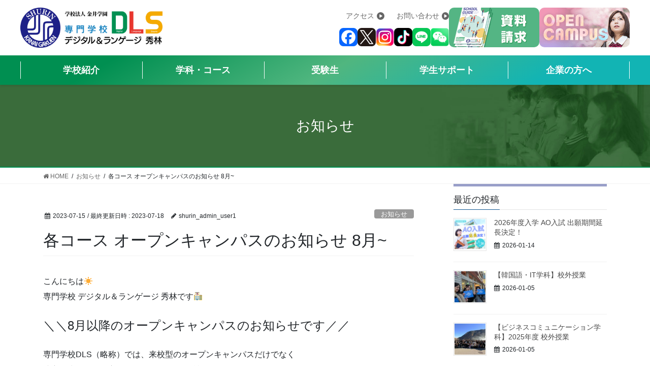

--- FILE ---
content_type: text/html; charset=UTF-8
request_url: https://shurin.ac.jp/opencampus-august/36019/
body_size: 29270
content:
<!DOCTYPE html>
<html dir="ltr" lang="ja"
	prefix="og: https://ogp.me/ns#" >
<head>
<!-- Google Tag Manager -->
<script>(function(w,d,s,l,i){w[l]=w[l]||[];w[l].push({'gtm.start':
new Date().getTime(),event:'gtm.js'});var f=d.getElementsByTagName(s)[0],
j=d.createElement(s),dl=l!='dataLayer'?'&l='+l:'';j.async=true;j.src=
'https://www.googletagmanager.com/gtm.js?id='+i+dl;f.parentNode.insertBefore(j,f);
})(window,document,'script','dataLayer','GTM-58SB7KB');</script>
<!-- End Google Tag Manager -->	
	
<!-- Google Tag Manager by Career-tasu-->
<script>(function(w,d,s,l,i){w[l]=w[l]||[];w[l].push({'gtm.start':
new Date().getTime(),event:'gtm.js'});var f=d.getElementsByTagName(s)[0],
j=d.createElement(s),dl=l!='dataLayer'?'&l='+l:'';j.async=true;j.src=
'https://www.googletagmanager.com/gtm.js?id='+i+dl;f.parentNode.insertBefore(j,f);
})(window,document,'script','dataLayer','GTM-W6QGH7X7');</script>
<!-- End Google Tag Manager by Career-tasu-->
	
<meta charset="utf-8">
<meta http-equiv="X-UA-Compatible" content="IE=edge">
<meta name="viewport" content="width=device-width, initial-scale=1">
<meta property="og:site_name" content="専門学校デジタル＆ランゲージ 秀林 韓国語・IT分野・アジア言語が学べる学校" />
<link rel="stylesheet" href="https://cdnjs.cloudflare.com/ajax/libs/animate.css/4.0.0/animate.min.css"/>
<style>
/* リセットとベーススタイル */
* {
    margin: 0;
    padding: 0;
    box-sizing: border-box;
}

/* ヘッダースタイル */
.nge-header {
    background-color: #fff;
    box-shadow: 0 2px 5px rgba(0,0,0,0.1);
    position: relative;
    z-index: 1000;
}

.nge-header-container {
    max-width: 1200px;
    margin: 0 auto;
    padding: 1em 0;
    display: flex;
    justify-content: space-between;
    align-items: center;
}

.nge-logo {
    font-size: 1.5rem;
    font-weight: bold;
    color: #1E2087;
    text-decoration: none;
    transition: opacity 0.3s ease;
}

.nge-logo:hover {
    opacity: 0.8;
}

/* トップメニュー */
.nge-top-menu {
    display: flex;
    list-style-type: none;
    align-items: center;
}

.nge-top-menu-itemTop {
    margin-left: 1rem;
}


.nge-top-menu-link.nge-emphasis {
    background-color: #1E2087;
    color: white;
    font-weight: bold;
}

.nge-top-menu-link.nge-emphasis:hover {
    background-color: #2A2C93;
}
   
.nge-nav {
   background-image: linear-gradient(150deg, rgba(30, 32, 135, 1) 17%, rgba(22, 26, 227, 1) 51%, rgba(30, 32, 135, 1) 83%);
}

.nge-nav-container {
    max-width: 1200px;
    margin: 0 auto;
    display: flex;
    justify-content: space-between;
}

/* メニューの各項目を均等に分割し、中央揃え */
.nge-nav-menu {
    display: flex;
    list-style-type: none;
    padding: 0;
    margin: 0;
    align-items: center;
    justify-content: center;
    width: 100%;
}

.nge-nav-item {
    position: relative;
    flex-grow: 1;
    flex-basis: 0;
    display: flex;
    justify-content: center;
    align-items: center;
    text-align: center;
    margin: 0px;
}
    
.nge-nav-item a:hover{
text-decoration: none !important;
color: #fff;
}    
    
    

/* 各メニュー項目の間に区切り線を追加 */
.nge-nav-item::after {
    content: '';
    display: block;
    width: 1px;
    height: 50%; /* 区切り線の高さを調整 */
    background-color: white;
    position: absolute;
    right: 0; /* 右側に配置 */
}

.nge-nav-item::before {
    content: '';
    display: block;
    width: 1px;
    height: 50%; /* 区切り線の高さを調整 */
    background-color: white;
    position: absolute;
    left: 0; /* 左側に配置 */
}

/* 区切り線の重複を避けるため、最初と最後の項目で特別処理 */
.nge-nav-item:first-child::before {
    left: 0px;
    width: 2px;
}

.nge-nav-item:last-child::after {
    right: 0px; 
    width: 2px;
}

/* メニューリンクのスタイル */
.nge-nav-link {
    color: white;
    text-decoration: none;
    padding: 1rem 1.5rem;
    display: flex;
    align-items: center;
    transition: background-color 0.3s ease;
}

.nge-nav-link:hover {
    font-size: 1.05em;
    transition: font-size 0.3s ease;
}

/* プラスアイコンのスタイル */
.nge-nav-link .nge-plus-icon {
    margin-left: 8px;
    font-size: 1.2em;
    transition: transform 0.3s ease;
}

.nge-nav-link:hover .nge-plus-icon {
    transform: rotate(45deg);
}

/* ドロップダウンメニュー */
.nge-dropdown-menu {
    display: none;
    position: absolute;
    background-color: hwb(0deg 100% 0% / 95%);
    min-width: 300px;
    box-shadow: 0 8px 16px rgba(0,0,0,0.1);
    border-radius: 4px;
    overflow: hidden;
    z-index: 1000; 
    top: 100%; 
	margin-top: -4px;
    border-radius: 10px;
    border: 4px solid #1e2087;
}

.nge-dropdown-menu a {
    color: #333;
    padding: 12px 20px;
    text-decoration: none;
    display: block;
    transition: background-color 0.2s ease, color 0.2s ease;
	border-bottom:1px solid #ccc;
}

.nge-dropdown-menu a:hover {
    background-color: #1E2087;
    color: white;
}

.nge-nav-item:hover .nge-dropdown-menu {
    display: block;
    animation: nge-fadeIn 0.3s ease;
}

@keyframes nge-fadeIn {
    from { opacity: 0; transform: translateY(-10px); }
    to { opacity: 1; transform: translateY(0); }
}

/* ハンバーガーメニュー */
.nge-openbtn1 {
    position: fixed;
    top: 10px;
    right: 10px;
    cursor: pointer;
    width: 50px;
    height: 50px;
    border-radius: 5px;
    background-color: #1E2087;
    z-index: 1000;
    display: none;
}

.nge-openbtn1 span {
    display: inline-block;
    transition: all .4s;
    position: absolute;
    left: 14px;
    height: 3px;
    border-radius: 2px;
    background: #fff;
    width: 45%;
}

.nge-openbtn1 span:nth-of-type(1) {
    top: 15px;
}

.nge-openbtn1 span:nth-of-type(2) {
    top: 23px;
}

.nge-openbtn1 span:nth-of-type(3) {
    top: 31px;
}

.nge-openbtn1.active span:nth-of-type(1) {
    top: 18px;
    left: 18px;
    transform: translateY(6px) rotate(-45deg);
    width: 30%;
}

.nge-openbtn1.active span:nth-of-type(2) {
    opacity: 0;
}

.nge-openbtn1.active span:nth-of-type(3) {
    top: 30px;
    left: 18px;
    transform: translateY(-6px) rotate(45deg);
    width: 30%;
}

/* オーバーレイナビゲーション */
.nge-overlay {
    position: fixed;
    top: 0;
    left: 0;
    width: 100%;
    height: 0%;
    background-color: rgba(30, 32, 135, 0.95);
    overflow-y: hidden;
    transition: 0.5s;
    z-index: 999;
}

.nge-overlay-content {
    position: relative;
    top: 10%;
    width: 100%;
    text-align: center;
    margin-top: 30px;
}

.nge-overlay a {
    padding: 10px;
    text-decoration: none;
    font-size: 20px;
    color: #fff;
    display: block;
    transition: 0.3s;
}

.nge-overlay a:hover, .nge-overlay a:focus {
    background-color: #3f42e5;
	    color:#fff;
}
	
.nge-overlay a {
    color:#fff;
}
	

.nge-overlay .nge-dropdown-menu {
    position: static;
    background-color: transparent;
    box-shadow: none;
}

.nge-overlay .nge-dropdown-menu a {
    font-size: 18px;
    padding-left: 30px;
}
    .nge-header-logo{ width: 100%; max-width: 280px;}


    
     .admin-bar .vk-mobile-nav-menu-btn {
        top: calc(46px + 5px);
        display: none;
    }
	
	
	
	
.nge-header-container {
    display: flex;
    justify-content: space-between;
    align-items: flex-start;
    padding: 15px 0px;
    max-width: 1200px;
    margin: 0 auto;
}

.nge-header-left {
    flex: 0 0 auto;
}

.nge-header-logo {
    max-width: 280px;
}

.nge-header-right {
    display: flex;
    justify-content: flex-end;
    align-items: center;
    flex: 1;
    flex-direction: row;
	gap:20px;
}

.nge-header-top-group {
    display: flex;
    flex-direction: column;
    align-items: flex-end;

}

.nge-header-top {
    margin-bottom: 10px;
}

.nge-top-menu-link {
    color: #666;
    text-decoration: none;
    font-size: 0.9em;
    margin-left: 20px;
	    display: inline-flex;
    align-items: center;
}
	
.nge-header-top a{
    color: #666;
    text-decoration: none;
}

	.nge-header-top a:hover{
		text-decoration:none;
}

.nge-top-menu-link svg {
    width: 1em;  
    height: 1em; 
    margin-left: 5px; 
    fill: currentColor; 
}



.nge-header-sns {
    display: flex;
    gap: 10px;
}

.nge-sns-icon {
    width: 36px;
    height: 36px;
}

.nge-header-cta {
    display: flex;
    flex-direction: row;
    gap: 10px;
}

.nge-cta-image {
    width: auto;
    height: 78px;
    max-width: 100%;
	border-radius: 10px;
}
	
	/* モバイル対応 */
@media (max-width: 768px) {
    .nge-header-container {
        flex-direction: column;
        align-items: center;
    }

    .nge-header-logo{ width: 100%; max-width: 200px;}
    
    .nge-top-menu {
        display: none; /* モバイル時にPCメニュー非表示 */
    }

    .nge-openbtn1 {
        display: block;
    }

    /* ナビゲーションメニューの非表示 */
    .nge-nav-container {
        display: none;
    }
	
	.nge-header-right {
        display: none;
    }

    /* ハンバーガーメニューが表示されたとき、メニューはオーバーレイとして表示 */
    .nge-overlay-content {
        display: block;
    }
	
	.nge-dropdown-menu {
        background-color: #3e42e5 !important;
        top: 100%;
        margin-top: -4px;
        border-radius: 0;
        color: #000;
        border: none;
}
	
}
	
	.mobile-nav-btn-right .vk-mobile-nav-menu-btn, .vk-mobile-nav-menu-btn.position-right {
    display: none;
}
	
	
@media (max-width: 768px) {
    .mainNav-nav {
        display: none;
    }
}	
	

.mainNav-nav {
    background-image: linear-gradient(150deg, rgba(30, 32, 135, 1) 17%, rgba(22, 26, 227, 1) 51%, rgba(30, 32, 135, 1) 83%);
    color: #fff;
    position: relative;
    width: 100%;
}
.mainNav-menu {
    list-style: none;
    display: flex;
    margin: 0 auto;
    padding: 0;
    max-width: 1200px;
    justify-content: space-between;
    align-items: center;
    position: relative;
}
.menu-itemTop::before {
    content: '';
    display: block;
    position: absolute;
    top: 20%;
    bottom: 20%;
    left: 0;
    width: 1px;
    background-color: white;
}
.menu-itemTop:last-child::after {
    content: '';
    display: block;
    position: absolute;
    top: 20%;
    bottom: 20%;
    right: 0;
    width: 1px;
    background-color: white;
}
.menu-itemTop {
    text-align: center;
    padding: 15px;
    cursor: pointer;
    position: relative;
    transition: background-color 0.3s;
    width: 100%;
    display: flex;
    justify-content: center;
    align-items: center;
    font-weight: bold;
}
        
.mainNav-menu li{
    margin: 0 !important; 
    line-height: 1.8em!important;
    }        
.menu-itemTop:hover .menu-link {
    color: #FFFA00 !important;
    transition: color 1.5s ease;    
    text-decoration: none !important;

}
.menu-link {
    color: white;
    text-decoration: none;
    font-size: 1.1em;
    position: relative;
}
.submenu::before {
    content: '';
    display: block;
    position: absolute;
    top: 0;
    bottom: 0;
    left: 0;
    width: 1px;
    background-color: #0f1348;
}
.submenu:last-child::after {
    content: '';
    display: block;
    position: absolute;
    top: 0;
    bottom: 0;
    right: 0;
    width: 1px;
    background-color: #0f1348;
}
.submenu-container-wrapper {
    background-color: rgba(30,32,135,0.95);
    position: absolute;
    top: 100%;
    left: 0;
    width: 100%;
    display: none;
    padding-top: 20px;
    padding-bottom: 10px;
}
.submenu-container {
    max-width: 1200px;
    margin: 0 auto;
    display: flex;
    flex-wrap: wrap;
    justify-content: space-between;
}
.submenu {
    flex: 1 1 calc(20% - 20px);
    color: white;
    box-sizing: border-box;
    position: relative;
    padding: 0 20px;
    margin-bottom: 10px;
}
.submenu ul {
    padding: 0;
    margin: 0;
}
.submenu li {
    list-style: none;
    text-align: center;
    line-height: 1em;
}
.submenu a {
    display: block;
    color: #fff ;
    padding: 5px 0;
    font-size: 0.9em;
    transition: color 0.3s;
    text-decoration: none !important;
    line-height: 1.6em;
}
.submenu a:hover {
    color: #0f1348;
    background: #fff !important;
    border-radius: 20px;
    text-decoration: none !important;
}
</style>
</head>
<body>
<script src="https://shurin.ac.jp/wp-content/themes/lightning/assets/_js/wow.min.js"></script>
	<script>
new WOW().init();
</script>
<title>各コース オープンキャンパスのお知らせ 8月~ | 専門学校 デジタル＆ランゲージ 秀林(専門学校DLS)</title>
<link rel="alternate" hreflang="ja" href="https://shurin.ac.jp/opencampus-august/36019/" />

		<!-- All in One SEO 4.3.8 - aioseo.com -->
		<meta name="robots" content="max-image-preview:large" />
		<meta name="google-site-verification" content="ioxIkXzAvmorUGMvBPWqkzzIf-qhLhGGUkQV1-7ukt4" />
		<link rel="canonical" href="https://shurin.ac.jp/opencampus-august/36019/" />
		<meta name="generator" content="All in One SEO (AIOSEO) 4.3.8" />

		<!-- Global site tag (gtag.js) - Google Analytics -->
<script async src="https://www.googletagmanager.com/gtag/js?id=G-YMJ6YDPK9B"></script>
<script>
 window.dataLayer = window.dataLayer || [];
 function gtag(){dataLayer.push(arguments);}
 gtag('js', new Date());

 gtag('config', 'G-YMJ6YDPK9B');
</script>
		<meta property="og:locale" content="ja_JP" />
		<meta property="og:site_name" content="秀林外語専門学校" />
		<meta property="og:type" content="article" />
		<meta property="og:title" content="各コース オープンキャンパスのお知らせ 8月~ | 専門学校 デジタル＆ランゲージ 秀林(専門学校DLS)" />
		<meta property="og:url" content="https://shurin.ac.jp/opencampus-august/36019/" />
		<meta property="og:image" content="https://shurin.ac.jp/wp-content/uploads/2023/07/d0a3e8ca3c1cd7ed664d3f32e27c12d1.png" />
		<meta property="og:image:secure_url" content="https://shurin.ac.jp/wp-content/uploads/2023/07/d0a3e8ca3c1cd7ed664d3f32e27c12d1.png" />
		<meta property="og:image:width" content="1005" />
		<meta property="og:image:height" content="569" />
		<meta property="article:published_time" content="2023-07-14T20:00:00+00:00" />
		<meta property="article:modified_time" content="2023-07-18T00:23:54+00:00" />
		<meta property="article:publisher" content="https://www.facebook.com/kanaigakuen" />
		<meta name="twitter:card" content="summary" />
		<meta name="twitter:site" content="@shuringaigo" />
		<meta name="twitter:title" content="各コース オープンキャンパスのお知らせ 8月~ | 専門学校 デジタル＆ランゲージ 秀林(専門学校DLS)" />
		<meta name="twitter:image" content="https://shurin.ac.jp/wp-content/uploads/2023/07/d0a3e8ca3c1cd7ed664d3f32e27c12d1.png" />
		<meta name="google" content="nositelinkssearchbox" />
		<script type="application/ld+json" class="aioseo-schema">
			{"@context":"https:\/\/schema.org","@graph":[{"@type":"Article","@id":"https:\/\/shurin.ac.jp\/opencampus-august\/36019\/#article","name":"\u5404\u30b3\u30fc\u30b9 \u30aa\u30fc\u30d7\u30f3\u30ad\u30e3\u30f3\u30d1\u30b9\u306e\u304a\u77e5\u3089\u305b 8\u6708~ | \u5c02\u9580\u5b66\u6821 \u30c7\u30b8\u30bf\u30eb\uff06\u30e9\u30f3\u30b2\u30fc\u30b8 \u79c0\u6797(\u5c02\u9580\u5b66\u6821DLS)","headline":"\u5404\u30b3\u30fc\u30b9 \u30aa\u30fc\u30d7\u30f3\u30ad\u30e3\u30f3\u30d1\u30b9\u306e\u304a\u77e5\u3089\u305b 8\u6708~","author":{"@id":"https:\/\/shurin.ac.jp\/author\/shurin_admin_user1\/#author"},"publisher":{"@id":"https:\/\/shurin.ac.jp\/#organization"},"image":{"@type":"ImageObject","url":"https:\/\/shurin.ac.jp\/wp-content\/uploads\/2023\/07\/d0a3e8ca3c1cd7ed664d3f32e27c12d1.png","width":1005,"height":569},"datePublished":"2023-07-14T20:00:00+09:00","dateModified":"2023-07-18T00:23:54+09:00","inLanguage":"ja","mainEntityOfPage":{"@id":"https:\/\/shurin.ac.jp\/opencampus-august\/36019\/#webpage"},"isPartOf":{"@id":"https:\/\/shurin.ac.jp\/opencampus-august\/36019\/#webpage"},"articleSection":"\u304a\u77e5\u3089\u305b, \u97d3\u56fd\u8a9e\u30b3\u30fc\u30b9, \u65e5\u672c\u8a9e\u30d3\u30b8\u30cd\u30b9\u30b3\u30fc\u30b9, \u30aa\u30fc\u30d7\u30f3\u30ad\u30e3\u30f3\u30d1\u30b9, \u30c7\u30b8\u30bf\u30eb\u30d7\u30ed\u30d5\u30a7\u30c3\u30b7\u30e7\u30ca\u30eb\u5b66\u79d1, \u5c02\u9580\u5b66\u6821DLS, \u65e5\u8d8a\u901a\u8a33\u7ffb\u8a33\u30b3\u30fc\u30b9, \u65e5\u4e2d\u30d3\u30b8\u30cd\u30b9\u901a\u8a33\u7ffb\u8a33\u30b3\u30fc\u30b9, \u5c02\u9580\u5b66\u6821\u30c7\u30b8\u30bf\u30eb\uff06\u30e9\u30f3\u30b2\u30fc\u30b8\u79c0\u6797, \u97d3\u56fd\u8a9e\u30fbIT\u30b3\u30fc\u30b9"},{"@type":"BreadcrumbList","@id":"https:\/\/shurin.ac.jp\/opencampus-august\/36019\/#breadcrumblist","itemListElement":[{"@type":"ListItem","@id":"https:\/\/shurin.ac.jp\/#listItem","position":1,"item":{"@type":"WebPage","@id":"https:\/\/shurin.ac.jp\/","name":"\u30db\u30fc\u30e0","description":"\u5c02\u9580\u5b66\u6821 \u30c7\u30b8\u30bf\u30eb\uff06\u30e9\u30f3\u30b2\u30fc\u30b8 \u79c0\u6797\u306f\u3001\u97d3\u56fd\u8a9e\u5b66\u79d1\uff5c\u97d3\u56fd\u8a9e\u30fbIT\u5b66\u79d1\uff5c\u30d3\u30b8\u30cd\u30b9\u30b3\u30df\u30e5\u30cb\u30b1\u30fc\u30b7\u30e7\u30f3\u5b66\u79d1\uff5c\u65e5\u672c\u8a9e\u5b66\u79d1 \u97d3\u56fd\u8a9e\u3001IT\u5206\u91ce\u3001\u30a2\u30b8\u30a2\u8a00\u8a9e\u306a\u3069\u306e\u5c02\u9580\u30b9\u30ad\u30eb\u3092\u7fd2\u5f97\u3057\u3001\u4e16\u754c\u3067\u6d3b\u8e8d\u3067\u304d\u308b\u4eba\u6750\u3092\u80b2\u6210\u3057\u307e\u3059\u3002","url":"https:\/\/shurin.ac.jp\/"},"nextItem":"https:\/\/shurin.ac.jp\/opencampus-august\/#listItem"},{"@type":"ListItem","@id":"https:\/\/shurin.ac.jp\/opencampus-august\/#listItem","position":2,"item":{"@type":"WebPage","@id":"https:\/\/shurin.ac.jp\/opencampus-august\/","name":"\u5404\u30b3\u30fc\u30b9 \u30aa\u30fc\u30d7\u30f3\u30ad\u30e3\u30f3\u30d1\u30b9\u306e\u304a\u77e5\u3089\u305b 8\u6708~","url":"https:\/\/shurin.ac.jp\/opencampus-august\/"},"previousItem":"https:\/\/shurin.ac.jp\/#listItem"}]},{"@type":"Organization","@id":"https:\/\/shurin.ac.jp\/#organization","name":"\u5c02\u9580\u5b66\u6821DLS\uff08\u30c7\u30b8\u30bf\u30eb\uff06\u30e9\u30f3\u30b2\u30fc\u30b8 \u79c0\u6797\uff09","url":"https:\/\/shurin.ac.jp\/","logo":{"@type":"ImageObject","url":"https:\/\/shurin.ac.jp\/wp-content\/uploads\/2017\/05\/cropped-logo_250.png","@id":"https:\/\/shurin.ac.jp\/#organizationLogo","width":512,"height":512},"image":{"@id":"https:\/\/shurin.ac.jp\/#organizationLogo"},"sameAs":["https:\/\/www.instagram.com\/shuringaigo88\/"],"contactPoint":{"@type":"ContactPoint","telephone":"+81336325731","contactType":"none"}},{"@type":"Person","@id":"https:\/\/shurin.ac.jp\/author\/shurin_admin_user1\/#author","url":"https:\/\/shurin.ac.jp\/author\/shurin_admin_user1\/","name":"shurin_admin_user1","image":{"@type":"ImageObject","@id":"https:\/\/shurin.ac.jp\/opencampus-august\/36019\/#authorImage","url":"https:\/\/secure.gravatar.com\/avatar\/60fb9e1706f7c48ce7e6e2289cbe0e25?s=96&d=mm&r=g","width":96,"height":96,"caption":"shurin_admin_user1"}},{"@type":"WebPage","@id":"https:\/\/shurin.ac.jp\/opencampus-august\/36019\/#webpage","url":"https:\/\/shurin.ac.jp\/opencampus-august\/36019\/","name":"\u5404\u30b3\u30fc\u30b9 \u30aa\u30fc\u30d7\u30f3\u30ad\u30e3\u30f3\u30d1\u30b9\u306e\u304a\u77e5\u3089\u305b 8\u6708~ | \u5c02\u9580\u5b66\u6821 \u30c7\u30b8\u30bf\u30eb\uff06\u30e9\u30f3\u30b2\u30fc\u30b8 \u79c0\u6797(\u5c02\u9580\u5b66\u6821DLS)","inLanguage":"ja","isPartOf":{"@id":"https:\/\/shurin.ac.jp\/#website"},"breadcrumb":{"@id":"https:\/\/shurin.ac.jp\/opencampus-august\/36019\/#breadcrumblist"},"author":{"@id":"https:\/\/shurin.ac.jp\/author\/shurin_admin_user1\/#author"},"creator":{"@id":"https:\/\/shurin.ac.jp\/author\/shurin_admin_user1\/#author"},"image":{"@type":"ImageObject","url":"https:\/\/shurin.ac.jp\/wp-content\/uploads\/2023\/07\/d0a3e8ca3c1cd7ed664d3f32e27c12d1.png","@id":"https:\/\/shurin.ac.jp\/#mainImage","width":1005,"height":569},"primaryImageOfPage":{"@id":"https:\/\/shurin.ac.jp\/opencampus-august\/36019\/#mainImage"},"datePublished":"2023-07-14T20:00:00+09:00","dateModified":"2023-07-18T00:23:54+09:00"},{"@type":"WebSite","@id":"https:\/\/shurin.ac.jp\/#website","url":"https:\/\/shurin.ac.jp\/","name":"\u5c02\u9580\u5b66\u6821 \u30c7\u30b8\u30bf\u30eb\uff06\u30e9\u30f3\u30b2\u30fc\u30b8 \u79c0\u6797\uff08\u5c02\u9580\u5b66\u6821DLS\uff09","alternateName":"\u97d3\u56fd\u8a9e\u30fbIT\u5206\u91ce\u30fb\u30a2\u30b8\u30a2\u8a00\u8a9e\u304c\u5b66\u3079\u308b","description":"\u97d3\u56fd\u8a9e\u30fbIT\u5206\u91ce\u30fb\u30a2\u30b8\u30a2\u8a00\u8a9e\u3092\u5b66\u3079\u308b\u5b66\u6821","inLanguage":"ja","publisher":{"@id":"https:\/\/shurin.ac.jp\/#organization"}}]}
		</script>
		<!-- All in One SEO -->


<!-- Open Graph Meta Tags generated by Blog2Social 702 - https://www.blog2social.com -->
<meta property="og:title" content="各コース オープンキャンパスのお知らせ 8月~"/>
<meta property="og:description" content=""/>
<meta property="og:url" content="https://shurin.ac.jp/opencampus-august/36019/"/>
<meta property="og:image" content="https://shurin.ac.jp/wp-content/uploads/2023/07/d0a3e8ca3c1cd7ed664d3f32e27c12d1.png"/>
<meta property="og:image:width" content="1005"/>
<meta property="og:image:height" content="569"/>
<meta property="og:type" content="article"/>
<meta property="og:article:published_time" content="2023-07-15 05:00:00"/>
<meta property="og:article:modified_time" content="2023-07-18 09:23:54"/>
<meta property="og:article:tag" content="韓国語コース"/>
<meta property="og:article:tag" content="日本語ビジネスコース"/>
<meta property="og:article:tag" content="オープンキャンパス"/>
<meta property="og:article:tag" content="デジタルプロフェッショナル学科"/>
<meta property="og:article:tag" content="専門学校DLS"/>
<meta property="og:article:tag" content="日越通訳翻訳コース"/>
<meta property="og:article:tag" content="日中ビジネス通訳翻訳コース"/>
<meta property="og:article:tag" content="専門学校デジタル＆ランゲージ秀林"/>
<meta property="og:article:tag" content="韓国語・ITコース"/>
<!-- Open Graph Meta Tags generated by Blog2Social 702 - https://www.blog2social.com -->

<!-- Twitter Card generated by Blog2Social 702 - https://www.blog2social.com -->
<meta name="twitter:card" content="summary">
<meta name="twitter:title" content="各コース オープンキャンパスのお知らせ 8月~"/>
<meta name="twitter:description" content=""/>
<meta name="twitter:image" content="https://shurin.ac.jp/wp-content/uploads/2023/07/d0a3e8ca3c1cd7ed664d3f32e27c12d1.png"/>
<!-- Twitter Card generated by Blog2Social 702 - https://www.blog2social.com -->
<meta name="author" content="shurin_admin_user1"/>
<link rel='dns-prefetch' href='//translate.google.com' />
<link rel='dns-prefetch' href='//secure.gravatar.com' />
<link rel='dns-prefetch' href='//www.googletagmanager.com' />
<link rel='dns-prefetch' href='//www.google.com' />
<link rel='dns-prefetch' href='//s.w.org' />
<link rel="alternate" type="application/rss+xml" title="専門学校 デジタル＆ランゲージ 秀林(専門学校DLS) &raquo; フィード" href="https://shurin.ac.jp/feed/" />
<link rel="alternate" type="application/rss+xml" title="専門学校 デジタル＆ランゲージ 秀林(専門学校DLS) &raquo; コメントフィード" href="https://shurin.ac.jp/comments/feed/" />
<link rel="alternate" type="application/rss+xml" title="専門学校 デジタル＆ランゲージ 秀林(専門学校DLS) &raquo; 各コース オープンキャンパスのお知らせ 8月~ のコメントのフィード" href="https://shurin.ac.jp/opencampus-august/36019/feed/" />
<meta name="description" content="こんにちは☀専門学校 デジタル＆ランゲージ 秀林です🏫＼＼8月以降のオープンキャンパスのお知らせです／／専門学校DLS（略称）では、来校型のオープンキャンパスだけでなく遠方で来られない方向けのオンライン学校説明会も開催しております！●.。o○o.。o○o.●.。o○o.。o○o.●.。o○o.。o○o.●.。☑進学先を迷っている方☑他の学校と比較してみたい方☑AO入学をしたい方☑入試に関して☑学費に関して☑卒業後の進路　などどのような理由でも" />		<!-- This site uses the Google Analytics by MonsterInsights plugin v8.15 - Using Analytics tracking - https://www.monsterinsights.com/ -->
		<!-- Note: MonsterInsights is not currently configured on this site. The site owner needs to authenticate with Google Analytics in the MonsterInsights settings panel. -->
					<!-- No UA code set -->
				<!-- / Google Analytics by MonsterInsights -->
				<script type="text/javascript">
			window._wpemojiSettings = {"baseUrl":"https:\/\/s.w.org\/images\/core\/emoji\/13.0.1\/72x72\/","ext":".png","svgUrl":"https:\/\/s.w.org\/images\/core\/emoji\/13.0.1\/svg\/","svgExt":".svg","source":{"concatemoji":"https:\/\/shurin.ac.jp\/wp-includes\/js\/wp-emoji-release.min.js?ver=5.7.14"}};
			!function(e,a,t){var n,r,o,i=a.createElement("canvas"),p=i.getContext&&i.getContext("2d");function s(e,t){var a=String.fromCharCode;p.clearRect(0,0,i.width,i.height),p.fillText(a.apply(this,e),0,0);e=i.toDataURL();return p.clearRect(0,0,i.width,i.height),p.fillText(a.apply(this,t),0,0),e===i.toDataURL()}function c(e){var t=a.createElement("script");t.src=e,t.defer=t.type="text/javascript",a.getElementsByTagName("head")[0].appendChild(t)}for(o=Array("flag","emoji"),t.supports={everything:!0,everythingExceptFlag:!0},r=0;r<o.length;r++)t.supports[o[r]]=function(e){if(!p||!p.fillText)return!1;switch(p.textBaseline="top",p.font="600 32px Arial",e){case"flag":return s([127987,65039,8205,9895,65039],[127987,65039,8203,9895,65039])?!1:!s([55356,56826,55356,56819],[55356,56826,8203,55356,56819])&&!s([55356,57332,56128,56423,56128,56418,56128,56421,56128,56430,56128,56423,56128,56447],[55356,57332,8203,56128,56423,8203,56128,56418,8203,56128,56421,8203,56128,56430,8203,56128,56423,8203,56128,56447]);case"emoji":return!s([55357,56424,8205,55356,57212],[55357,56424,8203,55356,57212])}return!1}(o[r]),t.supports.everything=t.supports.everything&&t.supports[o[r]],"flag"!==o[r]&&(t.supports.everythingExceptFlag=t.supports.everythingExceptFlag&&t.supports[o[r]]);t.supports.everythingExceptFlag=t.supports.everythingExceptFlag&&!t.supports.flag,t.DOMReady=!1,t.readyCallback=function(){t.DOMReady=!0},t.supports.everything||(n=function(){t.readyCallback()},a.addEventListener?(a.addEventListener("DOMContentLoaded",n,!1),e.addEventListener("load",n,!1)):(e.attachEvent("onload",n),a.attachEvent("onreadystatechange",function(){"complete"===a.readyState&&t.readyCallback()})),(n=t.source||{}).concatemoji?c(n.concatemoji):n.wpemoji&&n.twemoji&&(c(n.twemoji),c(n.wpemoji)))}(window,document,window._wpemojiSettings);
		</script>
		<style type="text/css">
img.wp-smiley,
img.emoji {
	display: inline !important;
	border: none !important;
	box-shadow: none !important;
	height: 1em !important;
	width: 1em !important;
	margin: 0 .07em !important;
	vertical-align: -0.1em !important;
	background: none !important;
	padding: 0 !important;
}
</style>
	<link rel='stylesheet' id='vkExUnit_common_style-css'  href='https://shurin.ac.jp/wp-content/plugins/vk-all-in-one-expansion-unit/assets/css/vkExUnit_style.css?ver=9.60.1.0' type='text/css' media='all' />
<style id='vkExUnit_common_style-inline-css' type='text/css'>
:root {--ver_page_top_button_url:url(https://shurin.ac.jp/wp-content/plugins/vk-all-in-one-expansion-unit/assets/images/to-top-btn-icon.svg);}@font-face {font-weight: normal;font-style: normal;font-family: "vk_sns";src: url("https://shurin.ac.jp/wp-content/plugins/vk-all-in-one-expansion-unit/inc/sns/icons/fonts/vk_sns.eot?-bq20cj");src: url("https://shurin.ac.jp/wp-content/plugins/vk-all-in-one-expansion-unit/inc/sns/icons/fonts/vk_sns.eot?#iefix-bq20cj") format("embedded-opentype"),url("https://shurin.ac.jp/wp-content/plugins/vk-all-in-one-expansion-unit/inc/sns/icons/fonts/vk_sns.woff?-bq20cj") format("woff"),url("https://shurin.ac.jp/wp-content/plugins/vk-all-in-one-expansion-unit/inc/sns/icons/fonts/vk_sns.ttf?-bq20cj") format("truetype"),url("https://shurin.ac.jp/wp-content/plugins/vk-all-in-one-expansion-unit/inc/sns/icons/fonts/vk_sns.svg?-bq20cj#vk_sns") format("svg");}
</style>
<link rel='stylesheet' id='wp-block-library-css'  href='https://shurin.ac.jp/wp-includes/css/dist/block-library/style.min.css?ver=5.7.14' type='text/css' media='all' />
<style id='wp-block-library-inline-css' type='text/css'>
.has-text-align-justify{text-align:justify;}
</style>
<link rel='stylesheet' id='contact-form-7-css'  href='https://shurin.ac.jp/wp-content/plugins/contact-form-7/includes/css/styles.css?ver=5.4.1' type='text/css' media='all' />
<link rel='stylesheet' id='google-language-translator-css'  href='https://shurin.ac.jp/wp-content/plugins/google-language-translator/css/style.css?ver=6.0.8' type='text/css' media='' />
<link rel='stylesheet' id='glt-toolbar-styles-css'  href='https://shurin.ac.jp/wp-content/plugins/google-language-translator/css/toolbar.css?ver=6.0.8' type='text/css' media='' />
<link rel='stylesheet' id='nrci_methods-css'  href='https://shurin.ac.jp/wp-content/plugins/no-right-click-images-plugin/no-right-click-images.css?ver=5.7.14' type='text/css' media='all' />
<link rel='stylesheet' id='vk-components-style-css'  href='https://shurin.ac.jp/wp-content/plugins/vk-blocks/inc/vk-blocks//build/vk-components.css?ver=5.7.14' type='text/css' media='all' />
<link rel='stylesheet' id='vk-swiper-style-css'  href='https://shurin.ac.jp/wp-content/plugins/vk-blocks/inc/vk-swiper/package/assets/css/swiper.min.css?ver=5.4.5' type='text/css' media='all' />
<link rel='stylesheet' id='wpml-legacy-vertical-list-0-css'  href='//shurin.ac.jp/wp-content/plugins/sitepress-multilingual-cms/templates/language-switchers/legacy-list-vertical/style.min.css?ver=1' type='text/css' media='all' />
<style id='wpml-legacy-vertical-list-0-inline-css' type='text/css'>
.wpml-ls-statics-shortcode_actions, .wpml-ls-statics-shortcode_actions .wpml-ls-sub-menu, .wpml-ls-statics-shortcode_actions a {border-color:#cdcdcd;}.wpml-ls-statics-shortcode_actions a {color:#444444;background-color:#ffffff;}.wpml-ls-statics-shortcode_actions a:hover,.wpml-ls-statics-shortcode_actions a:focus {color:#000000;background-color:#eeeeee;}.wpml-ls-statics-shortcode_actions .wpml-ls-current-language>a {color:#444444;background-color:#ffffff;}.wpml-ls-statics-shortcode_actions .wpml-ls-current-language:hover>a, .wpml-ls-statics-shortcode_actions .wpml-ls-current-language>a:focus {color:#000000;background-color:#eeeeee;}
dropdown-menu
</style>
<link rel='stylesheet' id='bootstrap-4-style-css'  href='https://shurin.ac.jp/wp-content/themes/lightningV2/library/bootstrap-4/css/bootstrap.min.css?ver=4.5.0' type='text/css' media='all' />
<link rel='stylesheet' id='lightning-common-style-css'  href='https://shurin.ac.jp/wp-content/themes/lightningV2/assets/css/common.css?ver=13.8.13' type='text/css' media='all' />
<style id='lightning-common-style-inline-css' type='text/css'>
/* vk-mobile-nav */:root {--vk-mobile-nav-menu-btn-bg-src: url("https://shurin.ac.jp/wp-content/themes/lightningV2/inc/vk-mobile-nav/package/images/vk-menu-btn-black.svg");--vk-mobile-nav-menu-btn-close-bg-src: url("https://shurin.ac.jp/wp-content/themes/lightningV2/inc/vk-mobile-nav/package/images/vk-menu-close-black.svg");--vk-menu-acc-icon-open-black-bg-src: url("https://shurin.ac.jp/wp-content/themes/lightningV2/inc/vk-mobile-nav/package/images/vk-menu-acc-icon-open-black.svg");--vk-menu-acc-icon-open-white-bg-src: url("https://shurin.ac.jp/wp-content/themes/lightningV2/inc/vk-mobile-nav/package/images/vk-menu-acc-icon-open-white.svg");--vk-menu-acc-icon-close-black-bg-src: url("https://shurin.ac.jp/wp-content/themes/lightningV2/inc/vk-mobile-nav/package/images/vk-menu-close-black.svg");--vk-menu-acc-icon-close-white-bg-src: url("https://shurin.ac.jp/wp-content/themes/lightningV2/inc/vk-mobile-nav/package/images/vk-menu-close-white.svg");}
</style>
<link rel='stylesheet' id='lightning-design-style-css'  href='https://shurin.ac.jp/wp-content/themes/lightningV2/design-skin/origin2/css/style.css?ver=13.8.13' type='text/css' media='all' />
<style id='lightning-design-style-inline-css' type='text/css'>
/* ltg common custom */:root {--vk-menu-acc-btn-border-color:#333;--vk-color-primary:#135792;--color-key:#135792;--color-key-dark:#10497c;}.bbp-submit-wrapper .button.submit { background-color:#10497c ; }.bbp-submit-wrapper .button.submit:hover { background-color:#135792 ; }.veu_color_txt_key { color:#10497c ; }.veu_color_bg_key { background-color:#10497c ; }.veu_color_border_key { border-color:#10497c ; }.btn-default { border-color:#135792;color:#135792;}.btn-default:focus,.btn-default:hover { border-color:#135792;background-color: #135792; }.wp-block-search__button,.btn-primary { background-color:#135792;border-color:#10497c; }.wp-block-search__button:focus,.wp-block-search__button:hover,.btn-primary:not(:disabled):not(.disabled):active,.btn-primary:focus,.btn-primary:hover { background-color:#10497c;border-color:#135792; }.btn-outline-primary { color : #135792 ; border-color:#135792; }.btn-outline-primary:not(:disabled):not(.disabled):active,.btn-outline-primary:focus,.btn-outline-primary:hover { color : #fff; background-color:#135792;border-color:#10497c; }a { color:#337ab7; }
.tagcloud a:before { font-family:FontAwesome;content:"\f02b"; }
.media .media-body .media-heading a:hover { color:#135792; }@media (min-width: 768px){.gMenu > li:before,.gMenu > li.menu-item-has-children::after { border-bottom-color:#10497c }.gMenu li li { background-color:#10497c }.gMenu li li a:hover { background-color:#135792; }} /* @media (min-width: 768px) */.page-header { background-color:#135792; }h2,.mainSection-title { border-top-color:#135792; }h3:after,.subSection-title:after { border-bottom-color:#135792; }ul.page-numbers li span.page-numbers.current,.page-link dl .post-page-numbers.current { background-color:#135792; }.pager li > a { border-color:#135792;color:#135792;}.pager li > a:hover { background-color:#135792;color:#fff;}.siteFooter { border-top-color:#135792; }dt { border-left-color:#135792; }:root {--g_nav_main_acc_icon_open_url:url(https://shurin.ac.jp/wp-content/themes/lightningV2/inc/vk-mobile-nav/package/images/vk-menu-acc-icon-open-black.svg);--g_nav_main_acc_icon_close_url: url(https://shurin.ac.jp/wp-content/themes/lightningV2/inc/vk-mobile-nav/package/images/vk-menu-close-black.svg);--g_nav_sub_acc_icon_open_url: url(https://shurin.ac.jp/wp-content/themes/lightningV2/inc/vk-mobile-nav/package/images/vk-menu-acc-icon-open-white.svg);--g_nav_sub_acc_icon_close_url: url(https://shurin.ac.jp/wp-content/themes/lightningV2/inc/vk-mobile-nav/package/images/vk-menu-close-white.svg);}
</style>
<link rel='stylesheet' id='vk-blocks-build-css-css'  href='https://shurin.ac.jp/wp-content/plugins/vk-blocks/inc/vk-blocks/build/block-build.css?ver=1.3.6' type='text/css' media='all' />
<style id='vk-blocks-build-css-inline-css' type='text/css'>
:root {--vk_flow-arrow: url(https://shurin.ac.jp/wp-content/plugins/vk-blocks/inc/vk-blocks/images/arrow_bottom.svg);--vk_image-mask-wave01: url(https://shurin.ac.jp/wp-content/plugins/vk-blocks/inc/vk-blocks/images/wave01.svg);--vk_image-mask-wave02: url(https://shurin.ac.jp/wp-content/plugins/vk-blocks/inc/vk-blocks/images/wave02.svg);--vk_image-mask-wave03: url(https://shurin.ac.jp/wp-content/plugins/vk-blocks/inc/vk-blocks/images/wave03.svg);--vk_image-mask-wave04: url(https://shurin.ac.jp/wp-content/plugins/vk-blocks/inc/vk-blocks/images/wave04.svg);}

	:root {

		--vk-balloon-border-width:1px;

		--vk-balloon-speech-offset:-12px;
	}
	
</style>
<link rel='stylesheet' id='lightning-theme-style-css'  href='https://shurin.ac.jp/wp-content/themes/lightningV2/style.css?ver=13.8.13' type='text/css' media='all' />
<link rel='stylesheet' id='vk-font-awesome-css'  href='https://shurin.ac.jp/wp-content/themes/lightningV2/inc/font-awesome/package/versions/4.7.0/css/font-awesome.min.css?ver=4.7' type='text/css' media='all' />
<link rel='stylesheet' id='dflip-icons-style-css'  href='https://shurin.ac.jp/wp-content/plugins/3d-flipbook-dflip-lite/assets/css/themify-icons.min.css?ver=1.7.6.1' type='text/css' media='all' />
<link rel='stylesheet' id='dflip-style-css'  href='https://shurin.ac.jp/wp-content/plugins/3d-flipbook-dflip-lite/assets/css/dflip.min.css?ver=1.7.6.1' type='text/css' media='all' />
<link rel='stylesheet' id='recent-posts-widget-with-thumbnails-public-style-css'  href='https://shurin.ac.jp/wp-content/plugins/recent-posts-widget-with-thumbnails/public.css?ver=7.0.2' type='text/css' media='all' />
<link rel='stylesheet' id='slb_core-css'  href='https://shurin.ac.jp/wp-content/plugins/simple-lightbox/client/css/app.css?ver=2.8.1' type='text/css' media='all' />
<link rel='stylesheet' id='cf7cf-style-css'  href='https://shurin.ac.jp/wp-content/plugins/contact-form-7-conditional-fields-pro/style.css?ver=1.9.7' type='text/css' media='all' />
<link rel='stylesheet' id='jetpack_css-css'  href='https://shurin.ac.jp/wp-content/plugins/jetpack/css/jetpack.css?ver=9.7.3' type='text/css' media='all' />
<!--n2css--><script type='text/javascript' id='jetpack_related-posts-js-extra'>
/* <![CDATA[ */
var related_posts_js_options = {"post_heading":"h4"};
/* ]]> */
</script>
<script type='text/javascript' src='https://shurin.ac.jp/wp-content/plugins/jetpack/_inc/build/related-posts/related-posts.min.js?ver=20210219' id='jetpack_related-posts-js'></script>
<script type='text/javascript' src='https://shurin.ac.jp/wp-includes/js/jquery/jquery.min.js?ver=3.5.1' id='jquery-core-js'></script>
<script type='text/javascript' src='https://shurin.ac.jp/wp-includes/js/jquery/jquery-migrate.min.js?ver=3.3.2' id='jquery-migrate-js'></script>
<script type='text/javascript' src='https://shurin.ac.jp/wp-content/plugins/flowpaper-lite-pdf-flipbook/assets/lity/lity.min.js' id='lity-js-js'></script>
<script type='text/javascript' id='nrci_methods-js-extra'>
/* <![CDATA[ */
var nrci_opts = {"gesture":"Y","drag":"Y","touch":"Y","admin":"Y"};
/* ]]> */
</script>
<script type='text/javascript' src='https://shurin.ac.jp/wp-content/plugins/no-right-click-images-plugin/no-right-click-images.js' id='nrci_methods-js'></script>
<script type='text/javascript' src='https://shurin.ac.jp/wp-content/plugins/responsive-menu-pro/public/js/noscroll.js' id='responsive-menu-pro-noscroll-js'></script>

<!-- Google アナリティクス スニペット (Site Kit が追加) -->
<script type='text/javascript' src='https://www.googletagmanager.com/gtag/js?id=UA-69243200-1' id='google_gtagjs-js' async></script>
<script type='text/javascript' id='google_gtagjs-js-after'>
window.dataLayer = window.dataLayer || [];function gtag(){dataLayer.push(arguments);}
gtag('set', 'linker', {"domains":["shurin.ac.jp"]} );
gtag("js", new Date());
gtag("set", "developer_id.dZTNiMT", true);
gtag("config", "UA-69243200-1", {"anonymize_ip":true});
</script>

<!-- (ここまで) Google アナリティクス スニペット (Site Kit が追加) -->
<script type='text/javascript' src='https://shurin.ac.jp/wp-content/plugins/contact-form-7-cost-calculator/frontend/js/cf7_calculator.js?ver=1768355969' id='cf7_calculator-js'></script>
<link rel="https://api.w.org/" href="https://shurin.ac.jp/wp-json/" /><link rel="alternate" type="application/json" href="https://shurin.ac.jp/wp-json/wp/v2/posts/36019" /><link rel="EditURI" type="application/rsd+xml" title="RSD" href="https://shurin.ac.jp/xmlrpc.php?rsd" />
<link rel="wlwmanifest" type="application/wlwmanifest+xml" href="https://shurin.ac.jp/wp-includes/wlwmanifest.xml" /> 
<meta name="generator" content="WordPress 5.7.14" />
<link rel='shortlink' href='https://wp.me/p8Q0OP-9mX' />
<link rel="alternate" type="application/json+oembed" href="https://shurin.ac.jp/wp-json/oembed/1.0/embed?url=https%3A%2F%2Fshurin.ac.jp%2Fopencampus-august%2F36019%2F" />
<link rel="alternate" type="text/xml+oembed" href="https://shurin.ac.jp/wp-json/oembed/1.0/embed?url=https%3A%2F%2Fshurin.ac.jp%2Fopencampus-august%2F36019%2F&#038;format=xml" />
<meta name="generator" content="WPML ver:4.4.10 stt:1,28;" />
<meta name="cdp-version" content="1.3.0" /><style type="text/css">p.hello { font-size:12px; color:darkgray; }#google_language_translator, #flags { text-align:left; }#google_language_translator { clear:both; }#flags { width:165px; }#flags a { display:inline-block; margin-right:2px; }#google_language_translator { width:auto !important; }.goog-tooltip {display: none !important;}.goog-tooltip:hover {display: none !important;}.goog-text-highlight {background-color: transparent !important; border: none !important; box-shadow: none !important;}#google_language_translator select.goog-te-combo { color:#32373c; }#google_language_translator {color: transparent;}body { top:0px !important; }#glt-translate-trigger > span { color:#ffffff; }#glt-translate-trigger { background:#f89406; }</style><meta name="generator" content="Site Kit by Google 1.99.0" /><!-- Google tag (gtag.js) -->
<script async src="https://www.googletagmanager.com/gtag/js?id=AW-10936688508"></script>
<script>
  window.dataLayer = window.dataLayer || [];
  function gtag(){dataLayer.push(arguments);}
  gtag('js', new Date());

  gtag('config', 'AW-10936688508');
</script>
<!-- Event snippet for 申し込みはこちらクリック先ページ到達CV（韓国語） conversion page -->
<script>
if(window.location.href.includes('/open-campus/korean-courses/')){
  gtag('event', 'conversion', {'send_to': 'AW-10936688508/1dqWCNyCmIsYEPy-gt8o'});
}
</script>
<!-- Event snippet for オーキャン申し込みページ送信ボタンクリックCV（韓国語） conversion page -->
<script>
if(window.location.href.includes('/open-campus/korean-courses/')){
  window.addEventListener('DOMContentLoaded', function() {
    document.querySelectorAll('[type="submit"]').forEach(function(link){
      link.addEventListener('click', function() {
        gtag('event', 'conversion', {'send_to': 'AW-10936688508/IUceCN-CmIsYEPy-gt8o'});
      });
    });
  });
}
</script>
<!-- Event snippet for お申込みはこちらクリック先ページ到達CV（デジプロ） conversion page -->
<script>
if(window.location.href.includes('/open-campus/digital-profesional/')){
  gtag('event', 'conversion', {'send_to': 'AW-10936688508/s8YCCNaCmIsYEPy-gt8o'});
}
</script>
<!-- Event snippet for オーキャン申し込みページ送信ボタンクリックCV（デジプロ） conversion page -->
<script>
if(window.location.href.includes('/open-campus/digital-profesional/')){
  window.addEventListener('DOMContentLoaded', function() {
    document.querySelectorAll('[type="submit"]').forEach(function(link){
      link.addEventListener('click', function() {
        gtag('event', 'conversion', {'send_to': 'AW-10936688508/SIU-CNmCmIsYEPy-gt8o'});
      });
    });
  });
}
</script><script type="text/javascript">
(function(url){
	if(/(?:Chrome\/26\.0\.1410\.63 Safari\/537\.31|WordfenceTestMonBot)/.test(navigator.userAgent)){ return; }
	var addEvent = function(evt, handler) {
		if (window.addEventListener) {
			document.addEventListener(evt, handler, false);
		} else if (window.attachEvent) {
			document.attachEvent('on' + evt, handler);
		}
	};
	var removeEvent = function(evt, handler) {
		if (window.removeEventListener) {
			document.removeEventListener(evt, handler, false);
		} else if (window.detachEvent) {
			document.detachEvent('on' + evt, handler);
		}
	};
	var evts = 'contextmenu dblclick drag dragend dragenter dragleave dragover dragstart drop keydown keypress keyup mousedown mousemove mouseout mouseover mouseup mousewheel scroll'.split(' ');
	var logHuman = function() {
		if (window.wfLogHumanRan) { return; }
		window.wfLogHumanRan = true;
		var wfscr = document.createElement('script');
		wfscr.type = 'text/javascript';
		wfscr.async = true;
		wfscr.src = url + '&r=' + Math.random();
		(document.getElementsByTagName('head')[0]||document.getElementsByTagName('body')[0]).appendChild(wfscr);
		for (var i = 0; i < evts.length; i++) {
			removeEvent(evts[i], logHuman);
		}
	};
	for (var i = 0; i < evts.length; i++) {
		addEvent(evts[i], logHuman);
	}
})('//shurin.ac.jp/?wordfence_lh=1&hid=6574E9EAF9EF944CA022EA2455E0F0CB');
</script><link rel="apple-touch-icon" sizes="180x180" href="/wp-content/uploads/fbrfg/apple-touch-icon.png">
<link rel="icon" type="image/png" sizes="32x32" href="/wp-content/uploads/fbrfg/favicon-32x32.png">
<link rel="icon" type="image/png" sizes="16x16" href="/wp-content/uploads/fbrfg/favicon-16x16.png">
<link rel="manifest" href="/wp-content/uploads/fbrfg/manifest.json">
<link rel="mask-icon" href="/wp-content/uploads/fbrfg/safari-pinned-tab.svg" color="#5bbad5">
<link rel="shortcut icon" href="/wp-content/uploads/fbrfg/favicon.ico">
<meta name="msapplication-config" content="/wp-content/uploads/fbrfg/browserconfig.xml">
<meta name="theme-color" content="#ffffff"><style id="lightning-color-custom-for-plugins" type="text/css">/* ltg theme common */.color_key_bg,.color_key_bg_hover:hover{background-color: #135792;}.color_key_txt,.color_key_txt_hover:hover{color: #135792;}.color_key_border,.color_key_border_hover:hover{border-color: #135792;}.color_key_dark_bg,.color_key_dark_bg_hover:hover{background-color: #2e6da4;}.color_key_dark_txt,.color_key_dark_txt_hover:hover{color: #2e6da4;}.color_key_dark_border,.color_key_dark_border_hover:hover{border-color: #2e6da4;}</style><script data-cfasync="false"> var dFlipLocation = "https://shurin.ac.jp/wp-content/plugins/3d-flipbook-dflip-lite/assets/"; var dFlipWPGlobal = {"text":{"toggleSound":"Turn on\/off Sound","toggleThumbnails":"Toggle Thumbnails","toggleOutline":"Toggle Outline\/Bookmark","previousPage":"Previous Page","nextPage":"Next Page","toggleFullscreen":"Toggle Fullscreen","zoomIn":"Zoom In","zoomOut":"Zoom Out","toggleHelp":"Toggle Help","singlePageMode":"Single Page Mode","doublePageMode":"Double Page Mode","downloadPDFFile":"Download PDF File","gotoFirstPage":"Goto First Page","gotoLastPage":"Goto Last Page","share":"Share","mailSubject":"I wanted you to see this FlipBook","mailBody":"Check out this site {{url}}","loading":"DearFlip: Loading "},"moreControls":"download,pageMode,startPage,endPage,sound","hideControls":"","scrollWheel":"true","backgroundColor":"#777","backgroundImage":"","height":"auto","paddingLeft":"20","paddingRight":"20","controlsPosition":"bottom","duration":800,"soundEnable":"true","enableDownload":"true","enableAnnotation":"false","enableAnalytics":"false","webgl":"true","hard":"none","maxTextureSize":"1600","rangeChunkSize":"524288","zoomRatio":1.5,"stiffness":3,"pageMode":"0","singlePageMode":"0","pageSize":"0","autoPlay":"false","autoPlayDuration":5000,"autoPlayStart":"false","linkTarget":"2","sharePrefix":"dearflip-"};</script><!-- [ VK All in One Expansion Unit OGP ] -->
<meta property="og:site_name" content="専門学校 デジタル＆ランゲージ 秀林(専門学校DLS)" />
<meta property="og:url" content="https://shurin.ac.jp/opencampus-august/36019/" />
<meta property="og:title" content="各コース オープンキャンパスのお知らせ 8月~ | 専門学校 デジタル＆ランゲージ 秀林(専門学校DLS)" />
<meta property="og:description" content="こんにちは☀専門学校 デジタル＆ランゲージ 秀林です🏫＼＼8月以降のオープンキャンパスのお知らせです／／専門学校DLS（略称）では、来校型のオープンキャンパスだけでなく遠方で来られない方向けのオンライン学校説明会も開催しております！●.。o○o.。o○o.●.。o○o.。o○o.●.。o○o.。o○o.●.。☑進学先を迷っている方☑他の学校と比較してみたい方☑AO入学をしたい方☑入試に関して☑学費に関して☑卒業後の進路　などどのような理由でも" />
<meta property="og:type" content="article" />
<meta property="og:image" content="https://shurin.ac.jp/wp-content/uploads/2023/07/d0a3e8ca3c1cd7ed664d3f32e27c12d1.png" />
<meta property="og:image:width" content="1005" />
<meta property="og:image:height" content="569" />
<!-- [ / VK All in One Expansion Unit OGP ] -->
<!-- [ VK All in One Expansion Unit twitter card ] -->
<meta name="twitter:card" content="summary_large_image">
<meta name="twitter:description" content="こんにちは☀専門学校 デジタル＆ランゲージ 秀林です🏫＼＼8月以降のオープンキャンパスのお知らせです／／専門学校DLS（略称）では、来校型のオープンキャンパスだけでなく遠方で来られない方向けのオンライン学校説明会も開催しております！●.。o○o.。o○o.●.。o○o.。o○o.●.。o○o.。o○o.●.。☑進学先を迷っている方☑他の学校と比較してみたい方☑AO入学をしたい方☑入試に関して☑学費に関して☑卒業後の進路　などどのような理由でも">
<meta name="twitter:title" content="各コース オープンキャンパスのお知らせ 8月~ | 専門学校 デジタル＆ランゲージ 秀林(専門学校DLS)">
<meta name="twitter:url" content="https://shurin.ac.jp/opencampus-august/36019/">
	<meta name="twitter:image" content="https://shurin.ac.jp/wp-content/uploads/2023/07/d0a3e8ca3c1cd7ed664d3f32e27c12d1.png">
	<meta name="twitter:domain" content="shurin.ac.jp">
	<!-- [ / VK All in One Expansion Unit twitter card ] -->
	<link rel="icon" href="https://shurin.ac.jp/wp-content/uploads/2017/05/cropped-logo_250-32x32.png" sizes="32x32" />
<link rel="icon" href="https://shurin.ac.jp/wp-content/uploads/2017/05/cropped-logo_250-192x192.png" sizes="192x192" />
<link rel="apple-touch-icon" href="https://shurin.ac.jp/wp-content/uploads/2017/05/cropped-logo_250-180x180.png" />
<meta name="msapplication-TileImage" content="https://shurin.ac.jp/wp-content/uploads/2017/05/cropped-logo_250-270x270.png" />
<style>button#responsive-menu-pro-button,
#responsive-menu-pro-container {
    display: none;
    -webkit-text-size-adjust: 100%;
}

#responsive-menu-pro-container {
    z-index: 99998;
}

@media screen and (max-width: 992px) {

    #responsive-menu-pro-container {
        display: block;
        position: fixed;
        top: 0;
        bottom: 0;
                padding-bottom: 5px;
        margin-bottom: -5px;
        outline: 1px solid transparent;
        overflow-y: auto;
        overflow-x: hidden;
    }

    #responsive-menu-pro-container .responsive-menu-pro-search-box {
        width: 100%;
        padding: 0 2%;
        border-radius: 2px;
        height: 50px;
        -webkit-appearance: none;
    }

    #responsive-menu-pro-container.push-left,
    #responsive-menu-pro-container.slide-left {
        transform: translateX(-100%);
        -ms-transform: translateX(-100%);
        -webkit-transform: translateX(-100%);
        -moz-transform: translateX(-100%);
    }

    .responsive-menu-pro-open #responsive-menu-pro-container.push-left,
    .responsive-menu-pro-open #responsive-menu-pro-container.slide-left {
        transform: translateX(0);
        -ms-transform: translateX(0);
        -webkit-transform: translateX(0);
        -moz-transform: translateX(0);
    }

    #responsive-menu-pro-container.push-top,
    #responsive-menu-pro-container.slide-top {
        transform: translateY(-100%);
        -ms-transform: translateY(-100%);
        -webkit-transform: translateY(-100%);
        -moz-transform: translateY(-100%);
    }

    .responsive-menu-pro-open #responsive-menu-pro-container.push-top,
    .responsive-menu-pro-open #responsive-menu-pro-container.slide-top {
        transform: translateY(0);
        -ms-transform: translateY(0);
        -webkit-transform: translateY(0);
        -moz-transform: translateY(0);
    }

    #responsive-menu-pro-container.push-right,
    #responsive-menu-pro-container.slide-right {
        transform: translateX(100%);
        -ms-transform: translateX(100%);
        -webkit-transform: translateX(100%);
        -moz-transform: translateX(100%);
    }

    .responsive-menu-pro-open #responsive-menu-pro-container.push-right,
    .responsive-menu-pro-open #responsive-menu-pro-container.slide-right {
        transform: translateX(0);
        -ms-transform: translateX(0);
        -webkit-transform: translateX(0);
        -moz-transform: translateX(0);
    }

    #responsive-menu-pro-container.push-bottom,
    #responsive-menu-pro-container.slide-bottom {
        transform: translateY(100%);
        -ms-transform: translateY(100%);
        -webkit-transform: translateY(100%);
        -moz-transform: translateY(100%);
    }

    .responsive-menu-pro-open #responsive-menu-pro-container.push-bottom,
    .responsive-menu-pro-open #responsive-menu-pro-container.slide-bottom {
        transform: translateY(0);
        -ms-transform: translateY(0);
        -webkit-transform: translateY(0);
        -moz-transform: translateY(0);
    }

    #responsive-menu-pro-container,
    #responsive-menu-pro-container:before,
    #responsive-menu-pro-container:after,
    #responsive-menu-pro-container *,
    #responsive-menu-pro-container *:before,
    #responsive-menu-pro-container *:after {
        box-sizing: border-box;
        margin: 0;
        padding: 0;
    }

    #responsive-menu-pro-container #responsive-menu-pro-search-box,
    #responsive-menu-pro-container #responsive-menu-pro-additional-content,
    #responsive-menu-pro-container #responsive-menu-pro-title {
        padding: 25px 5%;
    }

    #responsive-menu-pro-container #responsive-menu-pro,
    #responsive-menu-pro-container #responsive-menu-pro ul {
        width: 100%;
   }

    #responsive-menu-pro-container #responsive-menu-pro ul.responsive-menu-pro-submenu {
        display: none;
    }

    #responsive-menu-pro-container #responsive-menu-pro ul.responsive-menu-pro-submenu.responsive-menu-pro-submenu-open {
     display: block;
    }

            #responsive-menu-pro-container #responsive-menu-pro ul.responsive-menu-pro-submenu-depth-1 a.responsive-menu-pro-item-link {
            padding-left: 10%;
        }

        #responsive-menu-pro-container #responsive-menu-pro ul.responsive-menu-pro-submenu-depth-2 a.responsive-menu-pro-item-link {
            padding-left: 15%;
        }

        #responsive-menu-pro-container #responsive-menu-pro ul.responsive-menu-pro-submenu-depth-3 a.responsive-menu-pro-item-link {
            padding-left: 20%;
        }

        #responsive-menu-pro-container #responsive-menu-pro ul.responsive-menu-pro-submenu-depth-4 a.responsive-menu-pro-item-link {
            padding-left: 25%;
        }

        #responsive-menu-pro-container #responsive-menu-pro ul.responsive-menu-pro-submenu-depth-5 a.responsive-menu-pro-item-link {
            padding-left: 30%;
        }
    
    #responsive-menu-pro-container li.responsive-menu-pro-item {
        width: 100%;
        list-style: none;
    }

    #responsive-menu-pro-container li.responsive-menu-pro-item a {
        width: 100%;
        display: block;
        text-decoration: none;
        position: relative;
    }

    #responsive-menu-pro-container #responsive-menu-pro li.responsive-menu-pro-item a {
                    padding: 0   5%;
            }

    #responsive-menu-pro-container .responsive-menu-pro-submenu li.responsive-menu-pro-item a {
                    padding: 0   5%;
            }


    #responsive-menu-pro-container li.responsive-menu-pro-item a .glyphicon,
    #responsive-menu-pro-container li.responsive-menu-pro-item a .fab,
    #responsive-menu-pro-container li.responsive-menu-pro-item a .fas {
        margin-right: 15px;
    }

    #responsive-menu-pro-container li.responsive-menu-pro-item a .responsive-menu-pro-subarrow {
        position: absolute;
        top: 0;
        bottom: 0;
        text-align: center;
        overflow: hidden;
    }

    #responsive-menu-pro-container li.responsive-menu-pro-item a .responsive-menu-pro-subarrow .glyphicon,
    #responsive-menu-pro-container li.responsive-menu-pro-item a .responsive-menu-pro-subarrow .fab,
    #responsive-menu-pro-container li.responsive-menu-pro-item a .responsive-menu-pro-subarrow .fas {
        margin-right: 0;
    }

    button#responsive-menu-pro-button .responsive-menu-pro-button-icon-inactive {
        display: none;
    }

    button#responsive-menu-pro-button {
        z-index: 99999;
        display: none;
        overflow: hidden;
        outline: none;
    }

    button#responsive-menu-pro-button img {
        max-width: 100%;
    }

    .responsive-menu-pro-label {
        display: inline-block;
        font-weight: 600;
        margin: 0 5px;
        vertical-align: middle;
        pointer-events: none;
    }

    .responsive-menu-pro-accessible {
        display: inline-block;
    }

    .responsive-menu-pro-accessible .responsive-menu-pro-box {
        display: inline-block;
        vertical-align: middle;
    }

    .responsive-menu-pro-label.responsive-menu-pro-label-top,
    .responsive-menu-pro-label.responsive-menu-pro-label-bottom {
        display: block;
        margin: 0 auto;
    }

    button#responsive-menu-pro-button {
        padding: 0 0;
        display: inline-block;
        cursor: pointer;
        transition-property: opacity, filter;
        transition-duration: 0.15s;
        transition-timing-function: linear;
        font: inherit;
        color: inherit;
        text-transform: none;
        background-color: transparent;
        border: 0;
        margin: 0;
    }

    .responsive-menu-pro-box {
        width: 25px;
        height: 19px;
        display: inline-block;
        position: relative;
    }

    .responsive-menu-pro-inner {
        display: block;
        top: 50%;
        margin-top: -1.5px;
    }

    .responsive-menu-pro-inner,
    .responsive-menu-pro-inner::before,
    .responsive-menu-pro-inner::after {
        width: 25px;
        height: 3px;
        background-color: rgba(0, 63, 119, 1);
        border-radius: 4px;
        position: absolute;
        transition-property: transform;
        transition-duration: 0.15s;
        transition-timing-function: ease;
    }

    .responsive-menu-pro-open .responsive-menu-pro-inner,
    .responsive-menu-pro-open .responsive-menu-pro-inner::before,
    .responsive-menu-pro-open .responsive-menu-pro-inner::after {
        background-color: rgba(0, 63, 119, 1);
    }

    button#responsive-menu-pro-button:hover .responsive-menu-pro-inner,
    button#responsive-menu-pro-button:hover .responsive-menu-pro-inner::before,
    button#responsive-menu-pro-button:hover .responsive-menu-pro-inner::after,
    button#responsive-menu-pro-button:hover .responsive-menu-pro-open .responsive-menu-pro-inner,
    button#responsive-menu-pro-button:hover .responsive-menu-pro-open .responsive-menu-pro-inner::before,
    button#responsive-menu-pro-button:hover .responsive-menu-pro-open .responsive-menu-pro-inner::after,
    button#responsive-menu-pro-button:focus .responsive-menu-pro-inner,
    button#responsive-menu-pro-button:focus .responsive-menu-pro-inner::before,
    button#responsive-menu-pro-button:focus .responsive-menu-pro-inner::after,
    button#responsive-menu-pro-button:focus .responsive-menu-pro-open .responsive-menu-pro-inner,
    button#responsive-menu-pro-button:focus .responsive-menu-pro-open .responsive-menu-pro-inner::before,
    button#responsive-menu-pro-button:focus .responsive-menu-pro-open .responsive-menu-pro-inner::after {
        background-color: rgba(0, 63, 119, 1);
    }

    .responsive-menu-pro-inner::before,
    .responsive-menu-pro-inner::after {
        content: "";
        display: block;
    }

    .responsive-menu-pro-inner::before {
        top: -8px;
    }

    .responsive-menu-pro-inner::after {
        bottom: -8px;
    }

            .responsive-menu-pro-boring .responsive-menu-pro-inner,
.responsive-menu-pro-boring .responsive-menu-pro-inner::before,
.responsive-menu-pro-boring .responsive-menu-pro-inner::after {
    transition-property: none;
}

.responsive-menu-pro-boring.is-active .responsive-menu-pro-inner {
    transform: rotate(45deg);
}

.responsive-menu-pro-boring.is-active .responsive-menu-pro-inner::before {
    top: 0;
    opacity: 0;
}

.responsive-menu-pro-boring.is-active .responsive-menu-pro-inner::after {
    bottom: 0;
    transform: rotate(-90deg);
}    
    button#responsive-menu-pro-button {
        width: 45px;
        height: 45px;
        position: absolute;
        top: 30px;
        right: 16px;
        display: inline-block;
        transition: transform   0.5s, background-color   0.5s;
                   background: rgba(255, 255, 255, 1);
            }

            .responsive-menu-pro-open button#responsive-menu-pro-button:hover,
        .responsive-menu-pro-open button#responsive-menu-pro-button:focus,
        button#responsive-menu-pro-button:hover,
        button#responsive-menu-pro-button:focus {
            background: rgba(255, 255, 255, 1);
         }
    

            .responsive-menu-pro-open button#responsive-menu-pro-button {
            background: rgba(255, 255, 255, 1);
         }
    
    button#responsive-menu-pro-button .responsive-menu-pro-box {
        color: rgba(0, 63, 119, 1);
        pointer-events: none;
    }

    .responsive-menu-pro-open button#responsive-menu-pro-button .responsive-menu-pro-box {
        color: rgba(0, 63, 119, 1);
    }

    .responsive-menu-pro-label {
        color: rgba(0, 63, 119, 1);
        font-size: 14px;
        line-height: 13px;
                pointer-events: none;
    }

    .responsive-menu-pro-label .responsive-menu-pro-button-text-open {
        display: none;
    }

    
            html.responsive-menu-pro-open {
            cursor: pointer;
        }

        html.responsive-menu-pro-open #responsive-menu-pro-container {
            cursor: initial;
        }
    
    .responsive-menu-pro-fade-top #responsive-menu-pro-container,
    .responsive-menu-pro-fade-left #responsive-menu-pro-container,
    .responsive-menu-pro-fade-right #responsive-menu-pro-container,
    .responsive-menu-pro-fade-bottom #responsive-menu-pro-container {
        display: none;
    }

    
    
    #responsive-menu-pro-container {
        width: 75%;
        left: 0;
                    background: rgba(0, 63, 119, 1);
                        transition: transform   0.5s;
        text-align: left;
                                    }

    #responsive-menu-pro-container #responsive-menu-pro-wrapper {
        background: rgba(0, 63, 119, 1);
    }

    #responsive-menu-pro-container #responsive-menu-pro-additional-content {
        color: #ffffff;
    }

    #responsive-menu-pro-container .responsive-menu-pro-search-box {
        background: #ffffff;
        border: 2px solid   #dadada;
        color: #333333;
    }

    #responsive-menu-pro-container .responsive-menu-pro-search-box:-ms-input-placeholder {
        color: #c7c7cd;
    }

    #responsive-menu-pro-container .responsive-menu-pro-search-box::-webkit-input-placeholder {
        color: #c7c7cd;
    }

    #responsive-menu-pro-container .responsive-menu-pro-search-box:-moz-placeholder {
        color: #c7c7cd;
        opacity: 1;
    }

    #responsive-menu-pro-container .responsive-menu-pro-search-box::-moz-placeholder {
        color: #c7c7cd;
        opacity: 1;
    }

    #responsive-menu-pro-container .responsive-menu-pro-item-link,
    #responsive-menu-pro-container #responsive-menu-pro-title,
    #responsive-menu-pro-container .responsive-menu-pro-subarrow {
        transition: background-color   0.5s,
                    border-color   0.5s,
                    color   0.5s;
    }

    #responsive-menu-pro-container #responsive-menu-pro-title {
        background-color: #212121;
        color: #ffffff;
        font-size: 13px;
        text-align: left;
    }

    #responsive-menu-pro-container #responsive-menu-pro-title a {
        color: #ffffff;
        font-size: 13px;
        text-decoration: none;
    }

    #responsive-menu-pro-container #responsive-menu-pro-title a:hover {
        color: #ffffff;
    }

    #responsive-menu-pro-container #responsive-menu-pro-title:hover {
        background-color: #212121;
        color: #ffffff;
    }

    #responsive-menu-pro-container #responsive-menu-pro-title:hover a {
        color: #ffffff;
    }

    #responsive-menu-pro-container #responsive-menu-pro-title #responsive-menu-pro-title-image {
        display: inline-block;
        vertical-align: middle;
        max-width: 100%;
        margin-bottom: 15px;
    }

    #responsive-menu-pro-container #responsive-menu-pro-title #responsive-menu-pro-title-image img {
                        max-width: 100%;
    }

    #responsive-menu-pro-container #responsive-menu-pro > li.responsive-menu-pro-item:first-child > a {
        border-top: 1px solid rgba(0, 63, 119, 0);
    }

    #responsive-menu-pro-container #responsive-menu-pro li.responsive-menu-pro-item .responsive-menu-pro-item-link {
        font-size: 13px;
    }

    #responsive-menu-pro-container #responsive-menu-pro li.responsive-menu-pro-item a {
        line-height: 40px;
        border-bottom: 1px solid rgba(0, 63, 119, 0);
        color: #ffffff;
        background-color: rgba(0, 63, 119, 1);
                    height: 40px;
            }

    #responsive-menu-pro-container #responsive-menu-pro li.responsive-menu-pro-item a:hover,
    #responsive-menu-pro-container #responsive-menu-pro li.responsive-menu-pro-item a:focus {
        color: #ffffff;
        background-color: rgba(0, 88, 171, 1);
        border-color: rgba(0, 63, 119, 1);
    }

    #responsive-menu-pro-container #responsive-menu-pro li.responsive-menu-pro-item a:hover .responsive-menu-pro-subarrow,
    #responsive-menu-pro-container #responsive-menu-pro li.responsive-menu-pro-item a:focus .responsive-menu-pro-subarrow  {
        color: #ffffff;
        border-color: rgba(0, 63, 119, 1);
        background-color: rgba(0, 63, 119, 1);
    }

    #responsive-menu-pro-container #responsive-menu-pro li.responsive-menu-pro-item a:hover .responsive-menu-pro-subarrow.responsive-menu-pro-subarrow-active,
    #responsive-menu-pro-container #responsive-menu-pro li.responsive-menu-pro-item a:focus .responsive-menu-pro-subarrow.responsive-menu-pro-subarrow-active {
        color: #ffffff;
        border-color: rgba(0, 63, 119, 1);
        background-color: rgba(0, 63, 119, 1);
    }

    #responsive-menu-pro-container #responsive-menu-pro li.responsive-menu-pro-item a .responsive-menu-pro-subarrow {
        right: 0;
        height: 39px;
        line-height: 39px;
        width: 40px;
        color: #ffffff;
                        border-left: 1px solid rgba(0, 63, 119, 1);

                background-color: rgba(0, 63, 119, 1);
    }

    #responsive-menu-pro-container #responsive-menu-pro li.responsive-menu-pro-item a .responsive-menu-pro-subarrow.responsive-menu-pro-subarrow-active {
        color: #ffffff;
        border-color: rgba(0, 63, 119, 1);
        background-color: rgba(0, 63, 119, 1);
    }

    #responsive-menu-pro-container #responsive-menu-pro li.responsive-menu-pro-item a .responsive-menu-pro-subarrow.responsive-menu-pro-subarrow-active:hover,
    #responsive-menu-pro-container #responsive-menu-pro li.responsive-menu-pro-item a .responsive-menu-pro-subarrow.responsive-menu-pro-subarrow-active:focus  {
        color: #ffffff;
        border-color: rgba(0, 63, 119, 1);
        background-color: rgba(0, 63, 119, 1);
    }

    #responsive-menu-pro-container #responsive-menu-pro li.responsive-menu-pro-item a .responsive-menu-pro-subarrow:hover,
    #responsive-menu-pro-container #responsive-menu-pro li.responsive-menu-pro-item a .responsive-menu-pro-subarrow:focus {
        color: #ffffff;
        border-color: rgba(0, 63, 119, 1);
        background-color: rgba(0, 63, 119, 1);
    }

    #responsive-menu-pro-container #responsive-menu-pro li.responsive-menu-pro-item.responsive-menu-pro-current-item > .responsive-menu-pro-item-link {
        background-color: rgba(0, 88, 171, 1);
        color: #ffffff;
        border-color: rgba(0, 63, 119, 1);
    }

    #responsive-menu-pro-container #responsive-menu-pro li.responsive-menu-pro-item.responsive-menu-pro-current-item > .responsive-menu-pro-item-link:hover {
        background-color: rgba(0, 88, 171, 1);
        color: #ffffff;
        border-color: rgba(0, 63, 119, 1);
    }

            #responsive-menu-pro-container #responsive-menu-pro ul.responsive-menu-pro-submenu li.responsive-menu-pro-item .responsive-menu-pro-item-link {
                        font-size: 13px;
            text-align: left;
        }

        #responsive-menu-pro-container #responsive-menu-pro ul.responsive-menu-pro-submenu li.responsive-menu-pro-item a {
                            height: 40px;
                        line-height: 40px;
            border-bottom: 1px solid rgba(0, 63, 119, 1);
            color: #ffffff;
            background-color: rgba(0, 63, 119, 1);
        }

        #responsive-menu-pro-container #responsive-menu-pro ul.responsive-menu-pro-submenu li.responsive-menu-pro-item a:hover,
        #responsive-menu-pro-container #responsive-menu-pro ul.responsive-menu-pro-submenu li.responsive-menu-pro-item a:focus {
            color: #ffffff;
            background-color: rgba(0, 88, 171, 1);
            border-color: rgba(0, 63, 119, 1);
        }

        #responsive-menu-pro-container #responsive-menu-pro ul.responsive-menu-pro-submenu li.responsive-menu-pro-item a:hover .responsive-menu-pro-subarrow {
            color: #ffffff;
            border-color: rgba(0, 88, 171, 1);
            background-color: rgba(0, 88, 171, 1);
        }

        #responsive-menu-pro-container #responsive-menu-pro ul.responsive-menu-pro-submenu li.responsive-menu-pro-item a:hover .responsive-menu-pro-subarrow.responsive-menu-pro-subarrow-active {
            color: #ffffff;
            border-color: rgba(0, 88, 171, 1);
            background-color: rgba(0, 88, 171, 1);
        }

        #responsive-menu-pro-container #responsive-menu-pro ul.responsive-menu-pro-submenu li.responsive-menu-pro-item a .responsive-menu-pro-subarrow {

                                        left:unset;
                right:0;
                       
            height: 39px;
            line-height: 39px;
            width: 40px;
            color: #ffffff;

                                        border-left: 1px solid rgba(0, 63, 119, 1);
                border-right:unset;
            
            
            background-color: rgba(0, 63, 119, 1);
        }

        #responsive-menu-pro-container #responsive-menu-pro ul.responsive-menu-pro-submenu li.responsive-menu-pro-item a .responsive-menu-pro-subarrow.responsive-menu-pro-subarrow-active {
            color: #ffffff;
            border-color: rgba(0, 63, 119, 1);
            background-color: rgba(0, 88, 171, 1);
        }

        #responsive-menu-pro-container #responsive-menu-pro ul.responsive-menu-pro-submenu li.responsive-menu-pro-item a .responsive-menu-pro-subarrow.responsive-menu-pro-subarrow-active:hover {
            color: #ffffff;
            border-color: rgba(0, 88, 171, 1);
            background-color: rgba(0, 88, 171, 1);
        }

        #responsive-menu-pro-container #responsive-menu-pro ul.responsive-menu-pro-submenu li.responsive-menu-pro-item a .responsive-menu-pro-subarrow:hover {
            color: #ffffff;
            border-color: rgba(0, 88, 171, 1);
            background-color: rgba(0, 88, 171, 1);
        }

        #responsive-menu-pro-container #responsive-menu-pro ul.responsive-menu-pro-submenu li.responsive-menu-pro-item.responsive-menu-pro-current-item > .responsive-menu-pro-item-link {
            background-color: rgba(0, 63, 119, 1);
            color: #ffffff;
            border-color: rgba(0, 63, 119, 1);
        }

        #responsive-menu-pro-container #responsive-menu-pro ul.responsive-menu-pro-submenu li.responsive-menu-pro-item.responsive-menu-pro-current-item > .responsive-menu-pro-item-link:hover {
            background-color: rgba(0, 88, 171, 1);
            color: #ffffff;
            border-color: rgba(0, 63, 119, 1);
        }
    
    
    
}



</style><script>jQuery(document).ready(function($) {

    var ResponsiveMenuPro = {
        trigger: '#responsive-menu-pro-button',
        animationSpeed: 500,
        breakpoint: 992,
                        isOpen: false,
        activeClass: 'is-active',
        container: '#responsive-menu-pro-container',
        openClass: 'responsive-menu-pro-open',
        activeArrow: '▲',
        inactiveArrow: '▼',
        wrapper: '#responsive-menu-pro-wrapper',
        linkElement: '.responsive-menu-pro-item-link',
        subMenuTransitionTime: 200,
        originalHeight: '',
        openMenu: function() {
            $(this.trigger).addClass(this.activeClass);
            $('html').addClass(this.openClass);
            $('.responsive-menu-pro-button-icon-active').hide();
            $('.responsive-menu-pro-button-icon-inactive').show();

            
            
                            this.setWrapperTranslate();
            
            
            
            
            this.isOpen = true;
        },
        closeMenu: function() {
            $(this.trigger).removeClass(this.activeClass);
            $('html').removeClass(this.openClass);
            $('.responsive-menu-pro-button-icon-inactive').hide();
            $('.responsive-menu-pro-button-icon-active').show();

            
                            this.clearWrapperTranslate();
            
            $("#responsive-menu-pro > li").removeAttr('style');

            
            this.isOpen = false;
        },
                triggerMenu: function() {
            this.isOpen ? this.closeMenu() : this.openMenu();
        },

        
        triggerSubArrow: function(subarrow) {
            var sub_menu = $(subarrow).parent().siblings('.responsive-menu-pro-submenu');
            var self = this;

            
                
                    
                
                if(sub_menu.hasClass('responsive-menu-pro-submenu-open')) {
                    sub_menu.slideUp(self.subMenuTransitionTime, 'linear',function() {
                        $(this).css('display', '');
                    }).removeClass('responsive-menu-pro-submenu-open');
                    $(subarrow).html(this.inactiveArrow);
                    $(subarrow).removeClass('responsive-menu-pro-subarrow-active');
                } else {
                    sub_menu.slideDown(self.subMenuTransitionTime, 'linear').addClass('responsive-menu-pro-submenu-open');
                    $(subarrow).html(this.activeArrow);
                    $(subarrow).addClass('responsive-menu-pro-subarrow-active');
                }

            
        },
        menuHeight: function() {
            return $(this.container).height();
        },
        menuWidth: function() {
            return $(this.container).width();
        },
        wrapperHeight: function() {
            return $(this.wrapper).height();
        },
                    setWrapperTranslate: function() {
                switch('left') {
                    case 'left':
                        translate = 'translateX(' + this.menuWidth() + 'px)'; break;
                    case 'right':
                        translate = 'translateX(-' + this.menuWidth() + 'px)'; break;
                    case 'top':
                        translate = 'translateY(' + this.wrapperHeight() + 'px)'; break;
                    case 'bottom':
                        translate = 'translateY(-' + this.menuHeight() + 'px)'; break;
                }

                
                            },
            clearWrapperTranslate: function() {
                var self = this;

                
                            },
        
        
        
        init: function() {

            var self = this;

            
                
            
            
                
                
            
            
                
            
            $(this.trigger).on('click', function(e){
                e.stopPropagation();
                self.triggerMenu();
            });

            $(this.trigger).on( 'mouseup', function(){
                $(self.trigger).trigger('blur');
            });

            $('.responsive-menu-pro-subarrow').on('click', function(e) {
                e.preventDefault();
                e.stopPropagation();
                self.triggerSubArrow(this);
            });

            $(window).on( 'resize', function() {
                if($(window).width() >= self.breakpoint) {
                    if(self.isOpen){
                        self.closeMenu();
                    }
                    $('#responsive-menu-pro, .responsive-menu-pro-submenu').removeAttr('style');
                } else {
                    
                                            if($('.responsive-menu-pro-open').length > 0){
                            self.setWrapperTranslate();
                        }
                                    }
            });

            
            
                            $(document).on('click', 'body', function (e) {
                    if($(window).width() < self.breakpoint) {
                        if(self.isOpen) {
                            if (
                                $(e.target).closest('#responsive-menu-pro-container').length ||
                                $(e.target).closest('#responsive-menu-pro-button').length
                            ) {
                                return;
                            }
                        }
                        self.closeMenu();
                    }
                });
            
           
            
            
             /* Desktop menu : hide on scroll down / show on scroll Up */
            
                        $(this.trigger).on( 'mousedown', function(e){
                e.preventDefault();
                e.stopPropagation();
            });

                        if (jQuery('#responsive-menu-pro-button').css('display') != 'none') {

                $('#responsive-menu-pro-button,#responsive-menu-pro a.responsive-menu-pro-item-link,#responsive-menu-pro-wrapper input').on( 'focus', function() {
                    $(this).addClass('is-active');
                    $('html').addClass('responsive-menu-pro-open');
                    $('#responsive-menu-pro li').css({"opacity": "1", "margin-left": "0"});
                });

                $('a,input,button').on( 'focusout', function( event ) {
                    if ( ! $(this).parents('#responsive-menu-pro-container').length ) {
                        $('html').removeClass('responsive-menu-pro-open');
                        $('#responsive-menu-pro-button').removeClass('is-active');
                    }
                });
            } else {
                                             }

                        $('#responsive-menu-pro a.responsive-menu-pro-item-link').on( 'keydown', function(event) {
                if ( [13,27,32,35,36,37,38,39,40].indexOf( event.keyCode) == -1) {
                    return;
                }
                var link = $(this);
                switch(event.keyCode) {
                    case 13:
                                                link.click();
                        break;
                    case 27:
                                                var dropdown = link.parent('li').parents('.responsive-menu-pro-submenu');
                        if ( dropdown.length > 0 ) {
                            dropdown.hide();
                            dropdown.prev().focus();
                        }
                        break;
                    case 32:
                                                var dropdown = link.parent('li').find('.responsive-menu-pro-submenu');
                        if ( dropdown.length > 0 ) {
                            dropdown.show();
                            dropdown.find('a, input, button, textarea').filter(':visible').first().focus();
                        }
                        break;
                    case 35:
                                                var dropdown = link.parent('li').find('.responsive-menu-pro-submenu');
                        if ( dropdown.length > 0 ) {
                            dropdown.hide();
                        }
                        $(this).parents('#responsive-menu-pro').find('a.responsive-menu-pro-item-link').filter(':visible').last().focus();
                        break;
                    case 36:
                                                var dropdown = link.parent('li').find('.responsive-menu-pro-submenu');
                        if( dropdown.length > 0 ) {
                            dropdown.hide();
                        }

                        $(this).parents('#responsive-menu-pro').find('a.responsive-menu-pro-item-link').filter(':visible').first().focus();
                        break;
                    case 37:
                        event.preventDefault();
                        event.stopPropagation();

                                                if ( link.parent('li').prevAll('li').filter(':visible').first().length == 0) {
                            link.parent('li').nextAll('li').filter(':visible').last().find('a').first().focus();
                        } else {
                            link.parent('li').prevAll('li').filter(':visible').first().find('a').first().focus();
                        }

                                                if ( link.parent('li').children('.responsive-menu-pro-submenu').length ) {
                            link.parent('li').children('.responsive-menu-pro-submenu').hide();
                        }
                        break;
                    case 38:
                                                var dropdown = link.parent('li').find('.responsive-menu-pro-submenu');
                        if( dropdown.length > 0 ) {
                            event.preventDefault();
                            event.stopPropagation();
                            dropdown.find('a, input, button, textarea').filter(':visible').first().focus();
                        } else {
                            if ( link.parent('li').prevAll('li').filter(':visible').first().length == 0) {
                                link.parent('li').nextAll('li').filter(':visible').last().find('a').first().focus();
                            } else {
                                link.parent('li').prevAll('li').filter(':visible').first().find('a').first().focus();
                            }
                        }
                        break;
                    case 39:
                        event.preventDefault();
                        event.stopPropagation();
                                                if( link.parent('li').nextAll('li').filter(':visible').first().length == 0) {
                            link.parent('li').prevAll('li').filter(':visible').last().find('a').first().focus();
                        } else {
                            link.parent('li').nextAll('li').filter(':visible').first().find('a').first().focus();
                        }

                                                if ( link.parent('li').children('.responsive-menu-pro-submenu').length ) {
                            link.parent('li').children('.responsive-menu-pro-submenu').hide();
                        }
                        break;
                    case 40:
                                                var dropdown = link.parent('li').find('.responsive-menu-pro-submenu');
                        if ( dropdown.length > 0 ) {
                            event.preventDefault();
                            event.stopPropagation();
                            dropdown.find('a, input, button, textarea').filter(':visible').first().focus();
                        } else {
                            if( link.parent('li').nextAll('li').filter(':visible').first().length == 0) {
                                link.parent('li').prevAll('li').filter(':visible').last().find('a').first().focus();
                            } else {
                                link.parent('li').nextAll('li').filter(':visible').first().find('a').first().focus();
                            }
                        }
                        break;
                    }
            });

        }
    };
    ResponsiveMenuPro.init();
});
</script>			<link rel="stylesheet" type="text/css" id="wp-custom-css" href="https://shurin.ac.jp/?custom-css=6ad8528952" />
		</head>
<body class="post-template-default single single-post postid-36019 single-format-standard post-name-opencampus-august post-type-post sidebar-fix sidebar-fix-priority-bottom bootstrap4 device-pc fa_v4 responsive-menu-pro-slide-left">
<!-- Google Tag Manager (noscript) -->
<noscript><iframe src="https://www.googletagmanager.com/ns.html?id=GTM-58SB7KB"
height="0" width="0" style="display:none;visibility:hidden"></iframe></noscript>
<!-- End Google Tag Manager (noscript) -->	
	
<!-- Google Tag Manager by Career-tasu(noscript) -->
<noscript><iframe src="https://www.googletagmanager.com/ns.html?id=GTM-W6QGH7X7"
height="0" width="0" style="display:none;visibility:hidden"></iframe></noscript>
<!-- End Google Tag Manager by Career-tasu(noscript) -->	

<header class="nge-header">
    <div class="nge-header-container">
    <div class="nge-header-left">
        <div class="nge-header-logo">
            <a href="https://shurin.ac.jp/">
                <img src="https://shurin.ac.jp/wp-content/uploads/2024/09/52d0ac0014d3b221e8a908275d137612.jpg" alt="専門学校 デジタル＆ランゲージ 秀林(専門学校DLS)" />            </a>
        </div>
    </div>
    <div class="nge-header-right">
        <div class="nge-header-top-group">
            <div class="nge-header-top">
                <a href="https://shurin.ac.jp/access/" class="nge-top-menu-link">アクセス <svg xmlns="http://www.w3.org/2000/svg" viewBox="0 0 512 512"><!--!Font Awesome Free 6.6.0 by @fontawesome - https://fontawesome.com License - https://fontawesome.com/license/free Copyright 2024 Fonticons, Inc.--><path d="M0 256a256 256 0 1 1 512 0A256 256 0 1 1 0 256zM188.3 147.1c-7.6 4.2-12.3 12.3-12.3 20.9l0 176c0 8.7 4.7 16.7 12.3 20.9s16.8 4.1 24.3-.5l144-88c7.1-4.4 11.5-12.1 11.5-20.5s-4.4-16.1-11.5-20.5l-144-88c-7.4-4.5-16.7-4.7-24.3-.5z"/></svg></a>
                <a href="https://shurin.ac.jp/inquiry/" class="nge-top-menu-link">お問い合わせ <svg xmlns="http://www.w3.org/2000/svg" viewBox="0 0 512 512"><!--!Font Awesome Free 6.6.0 by @fontawesome - https://fontawesome.com License - https://fontawesome.com/license/free Copyright 2024 Fonticons, Inc.--><path d="M0 256a256 256 0 1 1 512 0A256 256 0 1 1 0 256zM188.3 147.1c-7.6 4.2-12.3 12.3-12.3 20.9l0 176c0 8.7 4.7 16.7 12.3 20.9s16.8 4.1 24.3-.5l144-88c7.1-4.4 11.5-12.1 11.5-20.5s-4.4-16.1-11.5-20.5l-144-88c-7.4-4.5-16.7-4.7-24.3-.5z"/></svg></a>
            </div>
            <div class="nge-header-sns">
                <a href="https://www.facebook.com/kanaigakuen" target="_blank" rel="noopener" class="nge-sns-link">
                    <img src="https://shurin.ac.jp/wp-content/uploads/2023/10/c772e93aea434df7abf3a183f961d37f.png" alt="Facebook" class="nge-sns-icon">
                </a>
                <a href="https://x.com/shuringaigo" target="_blank" rel="noopener" class="nge-sns-link">
                    <img src="https://shurin.ac.jp/wp-content/uploads/2023/10/55655487b353bc603657db1fc0242f19-1.png" alt="Twitter" class="nge-sns-icon">
                </a>
                <a href="https://www.instagram.com/shuringaigo88" target="_blank" rel="noopener" class="nge-sns-link">
                    <img src="https://shurin.ac.jp/wp-content/uploads/2023/10/125017210_695567774670736_7782461285201319161_n1.png" alt="Instagram" class="nge-sns-icon">
                </a>
                <a href="https://www.tiktok.com/@shuringaigo88" target="_blank" rel="noopener" class="nge-sns-link">
                    <img src="https://shurin.ac.jp/wp-content/uploads/2023/10/b90480cfc09ee3c0b0d6cd18a6609e65.png" alt="TikTok" class="nge-sns-icon">
                </a>
                <a href="https://page.line.me/038euzyl" target="_blank" rel="noopener" class="nge-sns-link">
                    <img src="https://shurin.ac.jp/wp-content/uploads/2023/10/LINE_Brand_icon.png" alt="LINE" class="nge-sns-icon">
                </a>
                <a href="https://shurin.ac.jp/wp-content/uploads/2024/04/ShurinWechat.png" target="_blank" rel="noopener" class="nge-sns-link">
                    <img src="https://shurin.ac.jp/wp-content/uploads/2021/05/topsns_05.png" alt="WeChat" class="nge-sns-icon">
                </a>
            </div>
        </div>
        <div class="nge-header-cta"><a href="https://shurin.ac.jp/admission-inquiry/" class="nge-cta-link"><img src="https://shurin.ac.jp/wp-content/uploads/2024/08/40ca12643395d30bafe5d70cb8beb77b-1.gif" alt="資料請求" class="nge-cta-image"></a><a href="https://shurin.ac.jp/open-campus/" class="nge-cta-link"><img src="https://shurin.ac.jp/wp-content/uploads/2024/08/ce7ff8bb1d603e524e8737c8c8338a67-1.gif" alt="OPENキャンパス" class="nge-cta-image"></a>
        </div>
    </div>
</div>
    <!-- ハンバーガーメニュー -->
    <div class="nge-openbtn1"><span></span><span></span><span></span></div>

    
    <nav class="mainNav-nav">
  <ul class="mainNav-menu">
    <li class="menu-itemTop"> <a href="https://shurin.ac.jp/about/outline/" class="menu-link">学校紹介</a> </li>
    <li class="menu-itemTop"> <a href="https://shurin.ac.jp/cource/cource_korean/" class="menu-link">学科・コース</a> </li>
    <li class="menu-itemTop"> <a href="https://shurin.ac.jp/open-campus/" class="menu-link">受験生</a> </li>
    <li class="menu-itemTop"> <a href="https://shurin.ac.jp/suport/" class="menu-link">学生サポート</a> </li>
    <li class="menu-itemTop"> <a href="https://shurin.ac.jp/for-company/" class="menu-link">企業の方へ</a> </li>
  </ul>
  <div class="submenu-container-wrapper">
    <div class="submenu-container">
      <div class="submenu">
        <ul>
          <li><a href="https://shurin.ac.jp/about/outline/">学校概要</a></li>
          <li><a href="https://shurin.ac.jp/schedule/">年間スケジュール</a></li>
          <li><a href="https://shurin.ac.jp/about/facility/">施設・設備</a></li>
          <li><a href="https://shurin.ac.jp/about/greeting/">学校長挨拶</a></li>
        </ul>
      </div>
      <div class="submenu">
        <ul>
          <li><a href="https://shurin.ac.jp/cource/cource_korean/">韓国語学科</a></li>
          <li><a href="https://shurin.ac.jp/cource/course_korean_it/">韓国語・IT学科</a></li>
          <li><a href="https://shurin.ac.jp/cource/course-japanese-vietnamese/">日越ビジネス通訳翻訳コース</a></li>
          <li><a href="https://shurin.ac.jp/cource/course-japanese-chinese-business/">日中ビジネス通訳翻訳コース</a></li>
          <li><a href="https://shurin.ac.jp/cource/course-japanese-business/">日本語・ビジネスコース</a></li>
          <li><a href="https://shurin.ac.jp/cource/course-japanese-it/">ITコース</a></li>
        </ul>
      </div>
      <div class="submenu">
        <ul>
          <li><a href="https://shurin.ac.jp/open-campus/">オープンキャンパス</a></li>
          <li><a href="https://shurin.ac.jp/japan-education-fair/">日本留学フェア</a></li>
          <li><a href="https://shurin.ac.jp/about/scholarship/">学費・奨学金</a></li>
        </ul>
      </div>
      <div class="submenu">
        <ul>
          <li><a href="https://shurin.ac.jp/suport/">学生サポート</a></li>
        </ul>
      </div>
      <div class="submenu">
        <ul>
          <li><a href="https://shurin.ac.jp/for-company/">企業の方へ</a></li>
        </ul>
      </div>
    </div>
  </div>
</nav>
    

<!-- モバイル用オーバーレイメニュー -->
<div id="myNav" class="nge-overlay">
    <div class="nge-overlay-content">
        <!-- 既存のメニュー項目 -->
        <a href="https://shurin.ac.jp/about/outline/" class="nge-overlay-link">学校紹介<span class="nge-plus-icon">+</span></a>
        <div class="nge-dropdown-menu">
            <a href="https://shurin.ac.jp/about/outline/">学校概要</a>
            <a href="https://shurin.ac.jp/schedule/">年間スケジュール</a>
            <a href="https://shurin.ac.jp/about/facility/">施設・設備</a>
            <a href="https://shurin.ac.jp/about/greeting/">学校長挨拶</a>
        </div>
        <a href="https://shurin.ac.jp/cource/cource_korean/" class="nge-overlay-link">学科・コース<span class="nge-plus-icon">+</span></a>
        <div class="nge-dropdown-menu">
            <a href="https://shurin.ac.jp/cource/cource_korean/">韓国語学科</a>
            <a href="https://shurin.ac.jp/cource/course_korean_it/">韓国語・IT学科</a>
            <a href="https://shurin.ac.jp/cource/course-japanese-vietnamese/">日越ビジネス通訳翻訳コース</a>
            <a href="https://shurin.ac.jp/cource/course-japanese-chinese-business/">日中ビジネス通訳翻訳コース</a>
            <a href="https://shurin.ac.jp/cource/course-japanese-business/">日本語・ビジネスコース</a>
            <a href="https://shurin.ac.jp/cource/course-japanese-it/">ITコース</a>
        </div>
        <a href="https://shurin.ac.jp/open-campus/" class="nge-overlay-link">受験生<span class="nge-plus-icon">+</span></a>
        <div class="nge-dropdown-menu">
            <a href="https://shurin.ac.jp/open-campus/">オープンキャンパス</a>
            <a href="https://shurin.ac.jp/japan-education-fair/">日本留学フェア</a>
            <a href="https://shurin.ac.jp/about/scholarship/">学費・奨学金</a>
        </div>
        <a href="https://shurin.ac.jp/suport/">学生サポート</a>
        <a href="https://shurin.ac.jp/for-company/">企業の方へ</a>
        <a href="https://shurin.ac.jp/access/" class="nge-overlay-link">アクセス</a>
        <a href="https://shurin.ac.jp/inquiry/" class="nge-overlay-link">お問い合わせ</a>
        <a href="https://shurin.ac.jp/admission-inquiry/" class="nge-overlay-link nge-emphasis">資料請求</a>
        <a href="https://shurin.ac.jp/open-campus/" class="nge-overlay-link nge-emphasis">OPENキャンパス</a>
    </div>
</div>

    <script src="https://code.jquery.com/jquery-3.6.0.min.js"></script>
    <script>
document.addEventListener("DOMContentLoaded", function () {
    // モバイル用オーバーレイメニュー
    const openBtn = document.querySelector(".nge-openbtn1");
    const nav = document.getElementById("myNav");

    if (openBtn && nav) {
        openBtn.addEventListener("click", function () {
            this.classList.toggle("active");
            nav.style.height = this.classList.contains("active") ? "100%" : "0%";
        });
    }

    // オーバーレイ内のドロップダウンメニュー
    const overlayLinks = document.querySelectorAll(".nge-overlay-link");
    overlayLinks.forEach((link) => {
        link.addEventListener("click", function (e) {
            e.preventDefault();
            const dropdownMenu = this.nextElementSibling;
            if (dropdownMenu && dropdownMenu.classList.contains("nge-dropdown-menu")) {
                dropdownMenu.style.display =
                    dropdownMenu.style.display === "block" ? "none" : "block";
                this.classList.toggle("active");
            }
        });
    });

    // オーバーレイ内のサブメニューリンクをクリックしたときにメニューを閉じる
    const subMenuLinks = document.querySelectorAll(".nge-overlay .nge-dropdown-menu a");
    subMenuLinks.forEach((link) => {
        link.addEventListener("click", function () {
            if (openBtn && nav) {
                openBtn.classList.remove("active");
                nav.style.height = "0%";
            }
        });
    });

    // メインメニューとサブメニューのホバー操作
    const mainMenu = document.querySelector(".mainNav-menu");
    const submenuWrapper = document.querySelector(".submenu-container-wrapper");

    if (mainMenu && submenuWrapper) {
        mainMenu.addEventListener("mouseover", function () {
            submenuWrapper.style.display = "block";
        });

        submenuWrapper.addEventListener("mouseleave", function () {
            submenuWrapper.style.display = "none";
        });
    }
});

    </script>
</header>
<div class="section page-header"><div class="container"><div class="row"><div class="col-md-12">
<div class="page-header_pageTitle">
お知らせ</div>
</div></div></div></div><!-- [ /.page-header ] -->


<!-- [ .breadSection ] --><div class="section breadSection"><div class="container"><div class="row"><ol class="breadcrumb" itemtype="http://schema.org/BreadcrumbList"><li id="panHome" itemprop="itemListElement" itemscope itemtype="http://schema.org/ListItem"><a itemprop="item" href="https://shurin.ac.jp/"><span itemprop="name"><i class="fa fa-home"></i> HOME</span></a></li><li itemprop="itemListElement" itemscope itemtype="http://schema.org/ListItem"><a itemprop="item" href="https://shurin.ac.jp/category/news/"><span itemprop="name">お知らせ</span></a></li><li><span>各コース オープンキャンパスのお知らせ 8月~</span></li></ol></div></div></div><!-- [ /.breadSection ] -->

<div class="section siteContent">
<div class="container">
<div class="row">

	<div class="col mainSection mainSection-col-two baseSection vk_posts-mainSection" id="main" role="main">
				<article id="post-36019" class="entry entry-full post-36019 post type-post status-publish format-standard has-post-thumbnail hentry category-news tag-84 tag-90 tag-101 tag-104 tag-dls tag-195 tag-248 tag-301 tag-it">

	
	
		<header class="entry-header">
			<div class="entry-meta">


<span class="published entry-meta_items">2023-07-15</span>

<span class="entry-meta_items entry-meta_updated">/ 最終更新日時 : <span class="updated">2023-07-18</span></span>


	
	<span class="vcard author entry-meta_items entry-meta_items_author"><span class="fn">shurin_admin_user1</span></span>



<span class="entry-meta_items entry-meta_items_term"><a href="https://shurin.ac.jp/category/news/" class="btn btn-xs btn-primary entry-meta_items_term_button" style="background-color:#999999;border:none;">お知らせ</a></span>
</div>
				<h1 class="entry-title">
											各コース オープンキャンパスのお知らせ 8月~									</h1>
		</header>

	
	
	<div class="entry-body">
				
<p>こんにちは☀<br>専門学校 デジタル＆ランゲージ 秀林です🏫</p>



<p><font size="5">＼＼8月以降のオープンキャンパスのお知らせです／／</font></p>



<p>専門学校DLS（略称）では、来校型のオープンキャンパスだけでなく<br>遠方で来られない方向けのオンライン学校説明会も開催しております！</p>



<p>●.。o○o.。o○o.●.。o○o.。o○o.●.。o○o.。o○o.●.。</p>



<p>☑進学先を迷っている方<br>☑他の学校と比較してみたい方<br>☑AO入学をしたい方<br>☑入試に関して<br>☑学費に関して<br>☑卒業後の進路　など<br>どのような理由でもかまいません！<br>一度、本校のオープンキャンパスに参加してみませんか？</p>



<p>●.。o○o.。o○o.●.。o○o.。o○o.●.。o○o.。o○o.●.。</p>



<p>※韓国語学科（韓国語コース/韓国・ITコース）・デジタルプロフェッショナル学科の<br>オープンキャンパスに参加された方には<a href="https://shurin.ac.jp/%e4%ba%a4%e9%80%9a%e8%b2%bb%e8%a3%9c%e5%8a%a9/">交通費補助制度</a>がございます。</p>



<div class="wp-block-buttons">
<div class="wp-block-button"><a class="wp-block-button__link has-white-color has-luminous-vivid-orange-background-color has-text-color has-background" href="https://shurin.ac.jp/open-campus/" style="border-radius:50px">✉お申込みはこちら</a></div>
</div>



<p><br>⌒¨⌒¨⌒¨⌒¨⌒¨⌒¨⌒¨⌒¨⌒¨⌒¨⌒¨⌒¨⌒<br>オープンキャンパス・オンライン学校説明会<br>⌒¨⌒¨⌒¨⌒¨⌒¨⌒¨⌒¨⌒¨⌒¨⌒¨⌒¨⌒¨⌒</p>



<p>【内容】<br>＊学校・入試について<br>＊コース・カリキュラム紹介<br>＊体験授業<br>＊在校生との交流会<br>＊個別相談 など</p>



<p>学校の雰囲気や普段の学校生活のこと、悩みなど なんでも相談してください🗣<br>在校生が優しく答えてくれます☺</p>



<div class="wp-block-columns">
<div class="wp-block-column">
<p style="text-align: center;"><em>◇対面型オープンキャンパス◇</em><br />８月５日（土）・１２日(土)・１９日（土）<br />９月　９ 日（土）・３０日（土）<br />１０月１４日（土）・２８日（土）</p>
<p style="text-align: center;">＊<a href="https://shurin.ac.jp/open-campus/korean-courses/">韓国語コース</a>＊<br />13:30~16:00<br />＊<a href="https://shurin.ac.jp/open-campus/korean-it/">韓国語・ITコース</a>＊<br />14:00~16:00<br />＊<a href="https://shurin.ac.jp/open-campus/digital-profesional/">デジタルプロフェッショナル学科</a>＊<br />14:00~16:00</p>
</div>



<div class="wp-block-column">
<p style="text-align: center;"><em>◇オンライン型学校説明会◇</em><br>＊８月　９日（水）♧８月２５日（水）<br>＊９月　６日（水）♧９月 １５日（金）<br>＊１０月１１日（水）♧１０月２０日（金）</p>
<p style="text-align: center;">※コースごと(＊と♧)開催日時は異なります。</p>
<p style="text-align: center;">＊<a href="https://shurin.ac.jp/open-campus/korean-courses/">韓国語コース</a>＊<br>15:30~17:30<br>＊<a href="https://shurin.ac.jp/open-campus/digital-profesional/">デジタルプロフェッショナル学科</a>＊<br>16:00~17:00<br>♧<a href="https://shurin.ac.jp/open-campus/korean-it/">韓国語・ITコース</a>♧<br>15:30~17:00</p>
</div>
</div>



<p>また、<em>留学生対象</em>のオープンキャンパスは<em>6月から</em>始まっています！<br>※今年度から留学生対象のビジネスコミュニケーション学科は、<br>　オンラインでの学校説明会を行っておりませんので遠方で来校が難しい方などは、<br>　個別でお問合せください。別途対応可能です。</p>



<div class="wp-block-columns">
<div class="wp-block-column">
<p style="text-align: center;">【開催日】<br>８月 ５ 日（土）・２２日（火）<br>９月 ９ 日（土）・３０日（土）<br>１０月１４日（土）<br>１１月１１日（土）</p>
<p style="text-align: center;">【時間】<br>土曜日：１１時～<br>火曜日：１５時～</p>
</div>



<div class="wp-block-column is-vertically-aligned-top">
<p class="has-text-align-center">【留学生対象各コースお申込みは下記から】</p>



<div class="wp-block-buttons is-content-justification-center">
<div class="wp-block-button"><a class="wp-block-button__link has-background" href="https://shurin.ac.jp/open-campus/nichietsu/" style="border-radius:10px;background-color:#c899f5">日越通訳翻訳コース</a></div>
</div>



<div class="wp-block-buttons is-content-justification-center">
<div class="wp-block-button"><a class="wp-block-button__link has-light-green-cyan-background-color has-background" href="https://shurin.ac.jp/open-campus/nicchu/" style="border-radius:10px">日中ビジネス通訳翻訳コース</a></div>
</div>



<div class="wp-block-buttons is-content-justification-center">
<div class="wp-block-button"><a class="wp-block-button__link has-luminous-vivid-amber-background-color has-background" href="https://shurin.ac.jp/open-campus/nichibi/" style="border-radius:10px">日本語ビジネスコース</a></div>
</div>
</div>
</div>


<p>何かわからないこと、気になることなどございましたらお気軽にお問合せください📨</p>
<p><a href="https://lin.ee/9ZIiLfh"><img loading="lazy" src="https://scdn.line-apps.com/n/line_add_friends/btn/ja.png" alt="友だち追加" width="120" height="36" border="0">　</a><a class="wp-block-button__link has-white-color has-vivid-cyan-blue-background-color has-text-color has-background" href="https://shurin.ac.jp/inquiry/">✉お問合せ</a></p>


<p></p>

<div id='jp-relatedposts' class='jp-relatedposts' >
	<h3 class="jp-relatedposts-headline"><em>関連</em></h3>
</div><!-- [ .relatedPosts ] --><aside class="veu_relatedPosts veu_contentAddSection"><h1 class="mainSection-title relatedPosts_title">関連記事を表示</h1><div class="row"><div class="col-sm-6 relatedPosts_item"><div class="media"><div class="media-left postList_thumbnail"><a href="https://shurin.ac.jp/opencampus-november-2/36806/"><img width="150" height="150" src="https://shurin.ac.jp/wp-content/uploads/2023/10/2c25812c0b4358197fe1e16de3a34277-150x150.png" class="attachment-thumbnail size-thumbnail wp-post-image" alt="" loading="lazy" /></a></div><div class="media-body"><div class="media-heading"><a href="https://shurin.ac.jp/opencampus-november-2/36806/">各コース オープンキャンパスのお知らせ 11月~</a></div><div class="media-date published"><i class="fa fa-calendar"></i>&nbsp;2023-10-13</div></div></div></div>
<div class="col-sm-6 relatedPosts_item"><div class="media"><div class="media-left postList_thumbnail"><a href="https://shurin.ac.jp/opencampus-october/36599/"><img width="150" height="150" src="https://shurin.ac.jp/wp-content/uploads/2023/09/2b98633ac38da7a3e73637d2eb741992-150x150.png" class="attachment-thumbnail size-thumbnail wp-post-image" alt="" loading="lazy" /></a></div><div class="media-body"><div class="media-heading"><a href="https://shurin.ac.jp/opencampus-october/36599/">各コース オープンキャンパスのお知らせ 10月~</a></div><div class="media-date published"><i class="fa fa-calendar"></i>&nbsp;2023-09-15</div></div></div></div>
<div class="col-sm-6 relatedPosts_item"><div class="media"><div class="media-left postList_thumbnail"><a href="https://shurin.ac.jp/opencampus-september/36402/"><img width="150" height="150" src="https://shurin.ac.jp/wp-content/uploads/2023/08/bd50eb167609d5b0341f0f6c4872b070-150x150.png" class="attachment-thumbnail size-thumbnail wp-post-image" alt="" loading="lazy" /></a></div><div class="media-body"><div class="media-heading"><a href="https://shurin.ac.jp/opencampus-september/36402/">各コース オープンキャンパスのお知らせ 9月~</a></div><div class="media-date published"><i class="fa fa-calendar"></i>&nbsp;2023-08-28</div></div></div></div>
<div class="col-sm-6 relatedPosts_item"><div class="media"><div class="media-left postList_thumbnail"><a href="https://shurin.ac.jp/opencampus-july/35561/"><img width="150" height="150" src="https://shurin.ac.jp/wp-content/uploads/2023/06/a9c4f47fc8f6be89d10d77e1e1febca0-150x150.png" class="attachment-thumbnail size-thumbnail wp-post-image" alt="" loading="lazy" /></a></div><div class="media-body"><div class="media-heading"><a href="https://shurin.ac.jp/opencampus-july/35561/">各コース オープンキャンパスのお知らせ 7月~</a></div><div class="media-date published"><i class="fa fa-calendar"></i>&nbsp;2023-06-17</div></div></div></div>
<div class="col-sm-6 relatedPosts_item"><div class="media"><div class="media-left postList_thumbnail"><a href="https://shurin.ac.jp/opencampus-june/35210/"><img width="150" height="150" src="https://shurin.ac.jp/wp-content/uploads/2023/05/57fb10126e5771d165ef4b29d0b0bd76-150x150.jpg" class="attachment-thumbnail size-thumbnail wp-post-image" alt="" loading="lazy" /></a></div><div class="media-body"><div class="media-heading"><a href="https://shurin.ac.jp/opencampus-june/35210/">各コース オープンキャンパスのお知らせ 6月~</a></div><div class="media-date published"><i class="fa fa-calendar"></i>&nbsp;2023-05-24</div></div></div></div>
<div class="col-sm-6 relatedPosts_item"><div class="media"><div class="media-left postList_thumbnail"><a href="https://shurin.ac.jp/opencampus-may/34844/"><img width="150" height="150" src="https://shurin.ac.jp/wp-content/uploads/2023/04/oc_5-150x150.jpg" class="attachment-thumbnail size-thumbnail wp-post-image" alt="" loading="lazy" /></a></div><div class="media-body"><div class="media-heading"><a href="https://shurin.ac.jp/opencampus-may/34844/">各コース オープンキャンパスのお知らせ 5月~</a></div><div class="media-date published"><i class="fa fa-calendar"></i>&nbsp;2023-04-24</div></div></div></div>
<div class="col-sm-6 relatedPosts_item"><div class="media"><div class="media-left postList_thumbnail"><a href="https://shurin.ac.jp/2026%e5%b9%b4%e5%ba%a6%e5%85%a5%e5%ad%a6-ao%e5%85%a5%e8%a9%a6-%e5%87%ba%e9%a1%98%e6%9c%9f%e9%96%93%e5%bb%b6%e9%95%b7%e6%b1%ba%e5%ae%9a%ef%bc%81/45700/"><img width="150" height="150" src="https://shurin.ac.jp/wp-content/uploads/2026/01/19a377d5d89003851639495944e185d5-150x150.png" class="attachment-thumbnail size-thumbnail wp-post-image" alt="" loading="lazy" /></a></div><div class="media-body"><div class="media-heading"><a href="https://shurin.ac.jp/2026%e5%b9%b4%e5%ba%a6%e5%85%a5%e5%ad%a6-ao%e5%85%a5%e8%a9%a6-%e5%87%ba%e9%a1%98%e6%9c%9f%e9%96%93%e5%bb%b6%e9%95%b7%e6%b1%ba%e5%ae%9a%ef%bc%81/45700/">2026年度入学 AO入試 出願期間延長決定！</a></div><div class="media-date published"><i class="fa fa-calendar"></i>&nbsp;2026-01-14</div></div></div></div>
<div class="col-sm-6 relatedPosts_item"><div class="media"><div class="media-left postList_thumbnail"><a href="https://shurin.ac.jp/%e3%80%90%e9%9f%93%e5%9b%bd%e8%aa%9e%e3%83%bbit%e5%ad%a6%e7%a7%91%e3%80%91%e6%a0%a1%e5%a4%96%e6%8e%88%e6%a5%ad/45647/"><img width="150" height="150" src="https://shurin.ac.jp/wp-content/uploads/2026/01/20251222_160125-edited-150x150.jpg" class="attachment-thumbnail size-thumbnail wp-post-image" alt="" loading="lazy" /></a></div><div class="media-body"><div class="media-heading"><a href="https://shurin.ac.jp/%e3%80%90%e9%9f%93%e5%9b%bd%e8%aa%9e%e3%83%bbit%e5%ad%a6%e7%a7%91%e3%80%91%e6%a0%a1%e5%a4%96%e6%8e%88%e6%a5%ad/45647/">【韓国語・IT学科】校外授業</a></div><div class="media-date published"><i class="fa fa-calendar"></i>&nbsp;2026-01-05</div></div></div></div>
<div class="col-sm-6 relatedPosts_item"><div class="media"><div class="media-left postList_thumbnail"><a href="https://shurin.ac.jp/%e3%80%90%e3%83%93%e3%82%b8%e3%83%8d%e3%82%b9%e3%82%b3%e3%83%9f%e3%83%a5%e3%83%8b%e3%82%b1%e3%83%bc%e3%82%b7%e3%83%a7%e3%83%b3%e5%ad%a6%e7%a7%91%e3%80%912025%e5%b9%b4%e5%ba%a6-%e6%a0%a1%e5%a4%96/45587/"><img width="150" height="150" src="https://shurin.ac.jp/wp-content/uploads/2026/01/7e3b52d3-fdc5-4161-80f9-e89a4589fec6-150x150.jpg" class="attachment-thumbnail size-thumbnail wp-post-image" alt="" loading="lazy" /></a></div><div class="media-body"><div class="media-heading"><a href="https://shurin.ac.jp/%e3%80%90%e3%83%93%e3%82%b8%e3%83%8d%e3%82%b9%e3%82%b3%e3%83%9f%e3%83%a5%e3%83%8b%e3%82%b1%e3%83%bc%e3%82%b7%e3%83%a7%e3%83%b3%e5%ad%a6%e7%a7%91%e3%80%912025%e5%b9%b4%e5%ba%a6-%e6%a0%a1%e5%a4%96/45587/">【ビジネスコミュニケーション学科】2025年度 校外授業</a></div><div class="media-date published"><i class="fa fa-calendar"></i>&nbsp;2026-01-05</div></div></div></div>
<div class="col-sm-6 relatedPosts_item"><div class="media"><div class="media-left postList_thumbnail"><a href="https://shurin.ac.jp/2025%e5%b9%b4-%e5%b9%b4%e6%9c%ab%e5%b9%b4%e5%a7%8b%e4%bc%91%e6%a5%ad%e3%81%ae%e3%81%8a%e7%9f%a5%e3%82%89%e3%81%9b/45549/"><img width="150" height="150" src="https://shurin.ac.jp/wp-content/uploads/2025/12/10d695e6f37a9f874c8d92f4dfe4e000-150x150.png" class="attachment-thumbnail size-thumbnail wp-post-image" alt="" loading="lazy" srcset="https://shurin.ac.jp/wp-content/uploads/2025/12/10d695e6f37a9f874c8d92f4dfe4e000-150x150.png 150w, https://shurin.ac.jp/wp-content/uploads/2025/12/10d695e6f37a9f874c8d92f4dfe4e000-300x300.png 300w, https://shurin.ac.jp/wp-content/uploads/2025/12/10d695e6f37a9f874c8d92f4dfe4e000-1024x1024.png 1024w, https://shurin.ac.jp/wp-content/uploads/2025/12/10d695e6f37a9f874c8d92f4dfe4e000-768x768.png 768w, https://shurin.ac.jp/wp-content/uploads/2025/12/10d695e6f37a9f874c8d92f4dfe4e000.png 1080w" sizes="(max-width: 150px) 100vw, 150px" /></a></div><div class="media-body"><div class="media-heading"><a href="https://shurin.ac.jp/2025%e5%b9%b4-%e5%b9%b4%e6%9c%ab%e5%b9%b4%e5%a7%8b%e4%bc%91%e6%a5%ad%e3%81%ae%e3%81%8a%e7%9f%a5%e3%82%89%e3%81%9b/45549/">2025年 年末年始休業のお知らせ</a></div><div class="media-date published"><i class="fa fa-calendar"></i>&nbsp;2025-12-22</div></div></div></div>
</div></aside><!-- [ /.relatedPosts ] -->			</div>

	
	
	
	
		<div class="entry-footer">

			<div class="entry-meta-dataList"><dl><dt>カテゴリー</dt><dd><a href="https://shurin.ac.jp/category/news/">お知らせ</a></dd></dl></div>				<div class="entry-meta-dataList entry-tag">
					<dl>
					<dt>タグ</dt>
					<dd class="tagcloud"><a href="https://shurin.ac.jp/tag/%e9%9f%93%e5%9b%bd%e8%aa%9e%e3%82%b3%e3%83%bc%e3%82%b9/" rel="tag">韓国語コース</a><a href="https://shurin.ac.jp/tag/%e6%97%a5%e6%9c%ac%e8%aa%9e%e3%83%93%e3%82%b8%e3%83%8d%e3%82%b9%e3%82%b3%e3%83%bc%e3%82%b9/" rel="tag">日本語ビジネスコース</a><a href="https://shurin.ac.jp/tag/%e3%82%aa%e3%83%bc%e3%83%97%e3%83%b3%e3%82%ad%e3%83%a3%e3%83%b3%e3%83%91%e3%82%b9/" rel="tag">オープンキャンパス</a><a href="https://shurin.ac.jp/tag/%e3%83%87%e3%82%b8%e3%82%bf%e3%83%ab%e3%83%97%e3%83%ad%e3%83%95%e3%82%a7%e3%83%83%e3%82%b7%e3%83%a7%e3%83%8a%e3%83%ab%e5%ad%a6%e7%a7%91/" rel="tag">デジタルプロフェッショナル学科</a><a href="https://shurin.ac.jp/tag/%e5%b0%82%e9%96%80%e5%ad%a6%e6%a0%a1dls/" rel="tag">専門学校DLS</a><a href="https://shurin.ac.jp/tag/%e6%97%a5%e8%b6%8a%e9%80%9a%e8%a8%b3%e7%bf%bb%e8%a8%b3%e3%82%b3%e3%83%bc%e3%82%b9/" rel="tag">日越通訳翻訳コース</a><a href="https://shurin.ac.jp/tag/%e6%97%a5%e4%b8%ad%e3%83%93%e3%82%b8%e3%83%8d%e3%82%b9%e9%80%9a%e8%a8%b3%e7%bf%bb%e8%a8%b3%e3%82%b3%e3%83%bc%e3%82%b9/" rel="tag">日中ビジネス通訳翻訳コース</a><a href="https://shurin.ac.jp/tag/%e5%b0%82%e9%96%80%e5%ad%a6%e6%a0%a1%e3%83%87%e3%82%b8%e3%82%bf%e3%83%ab%ef%bc%86%e3%83%a9%e3%83%b3%e3%82%b2%e3%83%bc%e3%82%b8%e7%a7%80%e6%9e%97/" rel="tag">専門学校デジタル＆ランゲージ秀林</a><a href="https://shurin.ac.jp/tag/%e9%9f%93%e5%9b%bd%e8%aa%9e%e3%83%bbit%e3%82%b3%e3%83%bc%e3%82%b9/" rel="tag">韓国語・ITコース</a></dd>
					</dl>
				</div><!-- [ /.entry-tag ] -->
			
		</div><!-- [ /.entry-footer ] -->
	
	
			
	
		
		
		
		
	
	
</article><!-- [ /#post-36019 ] -->


	<div class="vk_posts postNextPrev">

		<div id="post-35944" class="vk_post vk_post-postType-post card card-post card-horizontal card-sm vk_post-col-xs-12 vk_post-col-sm-12 vk_post-col-md-6 post-35944 post type-post status-publish format-standard has-post-thumbnail hentry category-topics tag-dls tag-301 tag-214 tag-332 tag-84"><div class="row no-gutters card-horizontal-inner-row"><div class="col-5 card-img-outer"><div class="vk_post_imgOuter" style="background-image:url(https://shurin.ac.jp/wp-content/uploads/2023/07/IMG_4906-1024x768.jpg)"><a href="https://shurin.ac.jp/2023/35944/"><div class="card-img-overlay"><span class="vk_post_imgOuter_singleTermLabel" style="color:#fff;background-color:#999999">トピックス</span></div><img width="300" height="225" src="https://shurin.ac.jp/wp-content/uploads/2023/07/IMG_4906-300x225.jpg" class="vk_post_imgOuter_img card-img card-img-use-bg wp-post-image" alt="" loading="lazy" /></a></div><!-- [ /.vk_post_imgOuter ] --></div><!-- /.col --><div class="col-7"><div class="vk_post_body card-body"><p class="postNextPrev_label">前の記事</p><h5 class="vk_post_title card-title"><a href="https://shurin.ac.jp/2023/35944/">2023年 短期語学研修 受け入れ</a></h5><div class="vk_post_date card-date published">2023-07-12</div></div><!-- [ /.card-body ] --></div><!-- /.col --></div><!-- [ /.row ] --></div><!-- [ /.card ] -->
		<div id="post-36043" class="vk_post vk_post-postType-post card card-post card-horizontal card-sm vk_post-col-xs-12 vk_post-col-sm-12 vk_post-col-md-6 card-horizontal-reverse postNextPrev_next post-36043 post type-post status-publish format-standard has-post-thumbnail hentry category-topics tag-333 tag-dls tag-301 tag-332 tag-84"><div class="row no-gutters card-horizontal-inner-row"><div class="col-5 card-img-outer"><div class="vk_post_imgOuter" style="background-image:url(https://shurin.ac.jp/wp-content/uploads/2023/07/20230711_135325-1024x768.jpg)"><a href="https://shurin.ac.jp/2023%e5%b9%b4-%e7%9f%ad%e6%9c%9f%e8%aa%9e%e5%ad%a6%e7%a0%94%e4%bf%ae-%e6%a0%a1%e5%a4%96%e5%ad%a6%e7%bf%92/36043/"><div class="card-img-overlay"><span class="vk_post_imgOuter_singleTermLabel" style="color:#fff;background-color:#999999">トピックス</span></div><img width="300" height="225" src="https://shurin.ac.jp/wp-content/uploads/2023/07/20230711_135325-300x225.jpg" class="vk_post_imgOuter_img card-img card-img-use-bg wp-post-image" alt="" loading="lazy" /></a></div><!-- [ /.vk_post_imgOuter ] --></div><!-- /.col --><div class="col-7"><div class="vk_post_body card-body"><p class="postNextPrev_label">次の記事</p><h5 class="vk_post_title card-title"><a href="https://shurin.ac.jp/2023%e5%b9%b4-%e7%9f%ad%e6%9c%9f%e8%aa%9e%e5%ad%a6%e7%a0%94%e4%bf%ae-%e6%a0%a1%e5%a4%96%e5%ad%a6%e7%bf%92/36043/">2023年 短期語学研修 校外学習 #1</a></h5><div class="vk_post_date card-date published">2023-07-18</div></div><!-- [ /.card-body ] --></div><!-- /.col --></div><!-- [ /.row ] --></div><!-- [ /.card ] -->
		</div>
					</div><!-- [ /.mainSection ] -->

			<div class="col subSection sideSection sideSection-col-two baseSection">
						

<aside class="widget widget_postlist">
<h1 class="subSection-title">最近の投稿</h1>

  <div class="media">

	
	  <div class="media-left postList_thumbnail">
		<a href="https://shurin.ac.jp/2026%e5%b9%b4%e5%ba%a6%e5%85%a5%e5%ad%a6-ao%e5%85%a5%e8%a9%a6-%e5%87%ba%e9%a1%98%e6%9c%9f%e9%96%93%e5%bb%b6%e9%95%b7%e6%b1%ba%e5%ae%9a%ef%bc%81/45700/">
		<img width="150" height="150" src="https://shurin.ac.jp/wp-content/uploads/2026/01/19a377d5d89003851639495944e185d5-150x150.png" class="attachment-thumbnail size-thumbnail wp-post-image" alt="" loading="lazy" />		</a>
	  </div>

	
	<div class="media-body">
	  <h4 class="media-heading"><a href="https://shurin.ac.jp/2026%e5%b9%b4%e5%ba%a6%e5%85%a5%e5%ad%a6-ao%e5%85%a5%e8%a9%a6-%e5%87%ba%e9%a1%98%e6%9c%9f%e9%96%93%e5%bb%b6%e9%95%b7%e6%b1%ba%e5%ae%9a%ef%bc%81/45700/">2026年度入学 AO入試 出願期間延長決定！</a></h4>
	  <div class="published entry-meta_items">2026-01-14</div>
	</div>
  </div>


  <div class="media">

	
	  <div class="media-left postList_thumbnail">
		<a href="https://shurin.ac.jp/%e3%80%90%e9%9f%93%e5%9b%bd%e8%aa%9e%e3%83%bbit%e5%ad%a6%e7%a7%91%e3%80%91%e6%a0%a1%e5%a4%96%e6%8e%88%e6%a5%ad/45647/">
		<img width="150" height="150" src="https://shurin.ac.jp/wp-content/uploads/2026/01/20251222_160125-edited-150x150.jpg" class="attachment-thumbnail size-thumbnail wp-post-image" alt="" loading="lazy" />		</a>
	  </div>

	
	<div class="media-body">
	  <h4 class="media-heading"><a href="https://shurin.ac.jp/%e3%80%90%e9%9f%93%e5%9b%bd%e8%aa%9e%e3%83%bbit%e5%ad%a6%e7%a7%91%e3%80%91%e6%a0%a1%e5%a4%96%e6%8e%88%e6%a5%ad/45647/">【韓国語・IT学科】校外授業</a></h4>
	  <div class="published entry-meta_items">2026-01-05</div>
	</div>
  </div>


  <div class="media">

	
	  <div class="media-left postList_thumbnail">
		<a href="https://shurin.ac.jp/%e3%80%90%e3%83%93%e3%82%b8%e3%83%8d%e3%82%b9%e3%82%b3%e3%83%9f%e3%83%a5%e3%83%8b%e3%82%b1%e3%83%bc%e3%82%b7%e3%83%a7%e3%83%b3%e5%ad%a6%e7%a7%91%e3%80%912025%e5%b9%b4%e5%ba%a6-%e6%a0%a1%e5%a4%96/45587/">
		<img width="150" height="150" src="https://shurin.ac.jp/wp-content/uploads/2026/01/7e3b52d3-fdc5-4161-80f9-e89a4589fec6-150x150.jpg" class="attachment-thumbnail size-thumbnail wp-post-image" alt="" loading="lazy" />		</a>
	  </div>

	
	<div class="media-body">
	  <h4 class="media-heading"><a href="https://shurin.ac.jp/%e3%80%90%e3%83%93%e3%82%b8%e3%83%8d%e3%82%b9%e3%82%b3%e3%83%9f%e3%83%a5%e3%83%8b%e3%82%b1%e3%83%bc%e3%82%b7%e3%83%a7%e3%83%b3%e5%ad%a6%e7%a7%91%e3%80%912025%e5%b9%b4%e5%ba%a6-%e6%a0%a1%e5%a4%96/45587/">【ビジネスコミュニケーション学科】2025年度 校外授業</a></h4>
	  <div class="published entry-meta_items">2026-01-05</div>
	</div>
  </div>


  <div class="media">

	
	  <div class="media-left postList_thumbnail">
		<a href="https://shurin.ac.jp/2025%e5%b9%b4-%e5%b9%b4%e6%9c%ab%e5%b9%b4%e5%a7%8b%e4%bc%91%e6%a5%ad%e3%81%ae%e3%81%8a%e7%9f%a5%e3%82%89%e3%81%9b/45549/">
		<img width="150" height="150" src="https://shurin.ac.jp/wp-content/uploads/2025/12/10d695e6f37a9f874c8d92f4dfe4e000-150x150.png" class="attachment-thumbnail size-thumbnail wp-post-image" alt="" loading="lazy" srcset="https://shurin.ac.jp/wp-content/uploads/2025/12/10d695e6f37a9f874c8d92f4dfe4e000-150x150.png 150w, https://shurin.ac.jp/wp-content/uploads/2025/12/10d695e6f37a9f874c8d92f4dfe4e000-300x300.png 300w, https://shurin.ac.jp/wp-content/uploads/2025/12/10d695e6f37a9f874c8d92f4dfe4e000-1024x1024.png 1024w, https://shurin.ac.jp/wp-content/uploads/2025/12/10d695e6f37a9f874c8d92f4dfe4e000-768x768.png 768w, https://shurin.ac.jp/wp-content/uploads/2025/12/10d695e6f37a9f874c8d92f4dfe4e000.png 1080w" sizes="(max-width: 150px) 100vw, 150px" />		</a>
	  </div>

	
	<div class="media-body">
	  <h4 class="media-heading"><a href="https://shurin.ac.jp/2025%e5%b9%b4-%e5%b9%b4%e6%9c%ab%e5%b9%b4%e5%a7%8b%e4%bc%91%e6%a5%ad%e3%81%ae%e3%81%8a%e7%9f%a5%e3%82%89%e3%81%9b/45549/">2025年 年末年始休業のお知らせ</a></h4>
	  <div class="published entry-meta_items">2025-12-22</div>
	</div>
  </div>


  <div class="media">

	
	  <div class="media-left postList_thumbnail">
		<a href="https://shurin.ac.jp/opencampus-2026-jan/45560/">
		<img width="150" height="150" src="https://shurin.ac.jp/wp-content/uploads/2025/12/opencampus_square-150x150.png" class="attachment-thumbnail size-thumbnail wp-post-image" alt="" loading="lazy" srcset="https://shurin.ac.jp/wp-content/uploads/2025/12/opencampus_square-150x150.png 150w, https://shurin.ac.jp/wp-content/uploads/2025/12/opencampus_square-300x300.png 300w, https://shurin.ac.jp/wp-content/uploads/2025/12/opencampus_square-768x768.png 768w, https://shurin.ac.jp/wp-content/uploads/2025/12/opencampus_square.png 1000w" sizes="(max-width: 150px) 100vw, 150px" />		</a>
	  </div>

	
	<div class="media-body">
	  <h4 class="media-heading"><a href="https://shurin.ac.jp/opencampus-2026-jan/45560/">オープンキャンパスのお知らせ 2026年1月~</a></h4>
	  <div class="published entry-meta_items">2025-12-12</div>
	</div>
  </div>


  <div class="media">

	
	  <div class="media-left postList_thumbnail">
		<a href="https://shurin.ac.jp/%e3%80%90%e9%9f%93%e5%9b%bd%e8%aa%9e%e5%ad%a6%e7%a7%91%e3%80%912025%e5%b9%b4%e5%ba%a6-%e6%a0%a1%e5%a4%96%e6%8e%88%e6%a5%ad/45531/">
		<img width="150" height="150" src="https://shurin.ac.jp/wp-content/uploads/2025/12/IMG_0150-150x150.jpg" class="attachment-thumbnail size-thumbnail wp-post-image" alt="" loading="lazy" />		</a>
	  </div>

	
	<div class="media-body">
	  <h4 class="media-heading"><a href="https://shurin.ac.jp/%e3%80%90%e9%9f%93%e5%9b%bd%e8%aa%9e%e5%ad%a6%e7%a7%91%e3%80%912025%e5%b9%b4%e5%ba%a6-%e6%a0%a1%e5%a4%96%e6%8e%88%e6%a5%ad/45531/">【韓国語学科】2025年度 校外授業</a></h4>
	  <div class="published entry-meta_items">2025-12-12</div>
	</div>
  </div>


  <div class="media">

	
	  <div class="media-left postList_thumbnail">
		<a href="https://shurin.ac.jp/opencampus-2025-dec/45359/">
		<img width="150" height="150" src="https://shurin.ac.jp/wp-content/uploads/2025/12/opencampus_square-150x150.png" class="attachment-thumbnail size-thumbnail wp-post-image" alt="" loading="lazy" srcset="https://shurin.ac.jp/wp-content/uploads/2025/12/opencampus_square-150x150.png 150w, https://shurin.ac.jp/wp-content/uploads/2025/12/opencampus_square-300x300.png 300w, https://shurin.ac.jp/wp-content/uploads/2025/12/opencampus_square-768x768.png 768w, https://shurin.ac.jp/wp-content/uploads/2025/12/opencampus_square.png 1000w" sizes="(max-width: 150px) 100vw, 150px" />		</a>
	  </div>

	
	<div class="media-body">
	  <h4 class="media-heading"><a href="https://shurin.ac.jp/opencampus-2025-dec/45359/">オープンキャンパスのお知らせ 12月~</a></h4>
	  <div class="published entry-meta_items">2025-11-28</div>
	</div>
  </div>


  <div class="media">

	
	  <div class="media-left postList_thumbnail">
		<a href="https://shurin.ac.jp/%e4%b8%80%e8%88%ac%e5%85%a5%e8%a9%a6-%e5%8f%97%e4%bb%98%e9%96%8b%e5%a7%8b/45037/">
		<img width="150" height="150" src="https://shurin.ac.jp/wp-content/uploads/2025/10/5cd4b317e952954145807798d5d6d2ed-150x150.png" class="attachment-thumbnail size-thumbnail wp-post-image" alt="" loading="lazy" srcset="https://shurin.ac.jp/wp-content/uploads/2025/10/5cd4b317e952954145807798d5d6d2ed-150x150.png 150w, https://shurin.ac.jp/wp-content/uploads/2025/10/5cd4b317e952954145807798d5d6d2ed-300x300.png 300w, https://shurin.ac.jp/wp-content/uploads/2025/10/5cd4b317e952954145807798d5d6d2ed-1024x1024.png 1024w, https://shurin.ac.jp/wp-content/uploads/2025/10/5cd4b317e952954145807798d5d6d2ed-768x768.png 768w, https://shurin.ac.jp/wp-content/uploads/2025/10/5cd4b317e952954145807798d5d6d2ed.png 1080w" sizes="(max-width: 150px) 100vw, 150px" />		</a>
	  </div>

	
	<div class="media-body">
	  <h4 class="media-heading"><a href="https://shurin.ac.jp/%e4%b8%80%e8%88%ac%e5%85%a5%e8%a9%a6-%e5%8f%97%e4%bb%98%e9%96%8b%e5%a7%8b/45037/">一般入試 受付開始</a></h4>
	  <div class="published entry-meta_items">2025-11-01</div>
	</div>
  </div>


  <div class="media">

	
	  <div class="media-left postList_thumbnail">
		<a href="https://shurin.ac.jp/2025%e5%b9%b4%e5%ba%a6-%e3%82%b9%e3%83%9d%e3%83%bc%e3%83%84%e5%a4%a7%e4%bc%9a/44966/">
		<img width="150" height="150" src="https://shurin.ac.jp/wp-content/uploads/2025/10/1de0d1897a2de6f05a2323acbdbadc4a-150x150.jpg" class="attachment-thumbnail size-thumbnail wp-post-image" alt="" loading="lazy" />		</a>
	  </div>

	
	<div class="media-body">
	  <h4 class="media-heading"><a href="https://shurin.ac.jp/2025%e5%b9%b4%e5%ba%a6-%e3%82%b9%e3%83%9d%e3%83%bc%e3%83%84%e5%a4%a7%e4%bc%9a/44966/">2025年度 スポーツ大会</a></h4>
	  <div class="published entry-meta_items">2025-10-24</div>
	</div>
  </div>


  <div class="media">

	
	  <div class="media-left postList_thumbnail">
		<a href="https://shurin.ac.jp/opencampus-2025-nob/44955/">
		<img width="150" height="150" src="https://shurin.ac.jp/wp-content/uploads/2025/12/opencampus_square-150x150.png" class="attachment-thumbnail size-thumbnail wp-post-image" alt="" loading="lazy" srcset="https://shurin.ac.jp/wp-content/uploads/2025/12/opencampus_square-150x150.png 150w, https://shurin.ac.jp/wp-content/uploads/2025/12/opencampus_square-300x300.png 300w, https://shurin.ac.jp/wp-content/uploads/2025/12/opencampus_square-768x768.png 768w, https://shurin.ac.jp/wp-content/uploads/2025/12/opencampus_square.png 1000w" sizes="(max-width: 150px) 100vw, 150px" />		</a>
	  </div>

	
	<div class="media-body">
	  <h4 class="media-heading"><a href="https://shurin.ac.jp/opencampus-2025-nob/44955/">オープンキャンパスのお知らせ 11月~</a></h4>
	  <div class="published entry-meta_items">2025-10-24</div>
	</div>
  </div>

</aside>

<aside class="widget widget_categories widget_link_list">
<nav class="localNav">
<h1 class="subSection-title">カテゴリー</h1>
<ul>
		<li class="cat-item cat-item-102"><a href="https://shurin.ac.jp/category/blog/">ブログ</a>
</li>
	<li class="cat-item cat-item-19"><a href="https://shurin.ac.jp/category/news/">お知らせ</a>
</li>
	<li class="cat-item cat-item-1"><a href="https://shurin.ac.jp/category/topics/">トピックス</a>
</li>
</ul>
</nav>
</aside>

<aside class="widget widget_archive widget_link_list">
<nav class="localNav">
<h1 class="subSection-title">アーカイブ</h1>
<ul>
		<li><a href='https://shurin.ac.jp/date/2026/01/'>2026年1月</a></li>
	<li><a href='https://shurin.ac.jp/date/2025/12/'>2025年12月</a></li>
	<li><a href='https://shurin.ac.jp/date/2025/11/'>2025年11月</a></li>
	<li><a href='https://shurin.ac.jp/date/2025/10/'>2025年10月</a></li>
	<li><a href='https://shurin.ac.jp/date/2025/09/'>2025年9月</a></li>
	<li><a href='https://shurin.ac.jp/date/2025/08/'>2025年8月</a></li>
	<li><a href='https://shurin.ac.jp/date/2025/07/'>2025年7月</a></li>
	<li><a href='https://shurin.ac.jp/date/2025/06/'>2025年6月</a></li>
	<li><a href='https://shurin.ac.jp/date/2025/05/'>2025年5月</a></li>
	<li><a href='https://shurin.ac.jp/date/2025/04/'>2025年4月</a></li>
	<li><a href='https://shurin.ac.jp/date/2025/03/'>2025年3月</a></li>
	<li><a href='https://shurin.ac.jp/date/2025/02/'>2025年2月</a></li>
	<li><a href='https://shurin.ac.jp/date/2025/01/'>2025年1月</a></li>
	<li><a href='https://shurin.ac.jp/date/2024/12/'>2024年12月</a></li>
	<li><a href='https://shurin.ac.jp/date/2024/11/'>2024年11月</a></li>
	<li><a href='https://shurin.ac.jp/date/2024/10/'>2024年10月</a></li>
	<li><a href='https://shurin.ac.jp/date/2024/09/'>2024年9月</a></li>
	<li><a href='https://shurin.ac.jp/date/2024/08/'>2024年8月</a></li>
	<li><a href='https://shurin.ac.jp/date/2024/07/'>2024年7月</a></li>
	<li><a href='https://shurin.ac.jp/date/2024/06/'>2024年6月</a></li>
	<li><a href='https://shurin.ac.jp/date/2024/05/'>2024年5月</a></li>
	<li><a href='https://shurin.ac.jp/date/2024/04/'>2024年4月</a></li>
	<li><a href='https://shurin.ac.jp/date/2024/03/'>2024年3月</a></li>
	<li><a href='https://shurin.ac.jp/date/2024/02/'>2024年2月</a></li>
	<li><a href='https://shurin.ac.jp/date/2024/01/'>2024年1月</a></li>
	<li><a href='https://shurin.ac.jp/date/2023/12/'>2023年12月</a></li>
	<li><a href='https://shurin.ac.jp/date/2023/11/'>2023年11月</a></li>
	<li><a href='https://shurin.ac.jp/date/2023/10/'>2023年10月</a></li>
	<li><a href='https://shurin.ac.jp/date/2023/09/'>2023年9月</a></li>
	<li><a href='https://shurin.ac.jp/date/2023/08/'>2023年8月</a></li>
	<li><a href='https://shurin.ac.jp/date/2023/07/'>2023年7月</a></li>
	<li><a href='https://shurin.ac.jp/date/2023/06/'>2023年6月</a></li>
	<li><a href='https://shurin.ac.jp/date/2023/05/'>2023年5月</a></li>
	<li><a href='https://shurin.ac.jp/date/2023/04/'>2023年4月</a></li>
	<li><a href='https://shurin.ac.jp/date/2023/03/'>2023年3月</a></li>
	<li><a href='https://shurin.ac.jp/date/2023/02/'>2023年2月</a></li>
	<li><a href='https://shurin.ac.jp/date/2023/01/'>2023年1月</a></li>
	<li><a href='https://shurin.ac.jp/date/2022/12/'>2022年12月</a></li>
	<li><a href='https://shurin.ac.jp/date/2022/11/'>2022年11月</a></li>
	<li><a href='https://shurin.ac.jp/date/2022/10/'>2022年10月</a></li>
	<li><a href='https://shurin.ac.jp/date/2022/09/'>2022年9月</a></li>
	<li><a href='https://shurin.ac.jp/date/2022/08/'>2022年8月</a></li>
	<li><a href='https://shurin.ac.jp/date/2022/07/'>2022年7月</a></li>
	<li><a href='https://shurin.ac.jp/date/2022/06/'>2022年6月</a></li>
	<li><a href='https://shurin.ac.jp/date/2022/05/'>2022年5月</a></li>
	<li><a href='https://shurin.ac.jp/date/2022/04/'>2022年4月</a></li>
	<li><a href='https://shurin.ac.jp/date/2022/03/'>2022年3月</a></li>
	<li><a href='https://shurin.ac.jp/date/2022/02/'>2022年2月</a></li>
	<li><a href='https://shurin.ac.jp/date/2021/12/'>2021年12月</a></li>
	<li><a href='https://shurin.ac.jp/date/2021/11/'>2021年11月</a></li>
	<li><a href='https://shurin.ac.jp/date/2021/10/'>2021年10月</a></li>
	<li><a href='https://shurin.ac.jp/date/2021/09/'>2021年9月</a></li>
	<li><a href='https://shurin.ac.jp/date/2021/08/'>2021年8月</a></li>
	<li><a href='https://shurin.ac.jp/date/2021/07/'>2021年7月</a></li>
	<li><a href='https://shurin.ac.jp/date/2021/06/'>2021年6月</a></li>
	<li><a href='https://shurin.ac.jp/date/2021/05/'>2021年5月</a></li>
	<li><a href='https://shurin.ac.jp/date/2021/04/'>2021年4月</a></li>
	<li><a href='https://shurin.ac.jp/date/2021/03/'>2021年3月</a></li>
	<li><a href='https://shurin.ac.jp/date/2021/02/'>2021年2月</a></li>
	<li><a href='https://shurin.ac.jp/date/2021/01/'>2021年1月</a></li>
	<li><a href='https://shurin.ac.jp/date/2020/12/'>2020年12月</a></li>
	<li><a href='https://shurin.ac.jp/date/2020/11/'>2020年11月</a></li>
	<li><a href='https://shurin.ac.jp/date/2020/10/'>2020年10月</a></li>
	<li><a href='https://shurin.ac.jp/date/2020/09/'>2020年9月</a></li>
	<li><a href='https://shurin.ac.jp/date/2020/08/'>2020年8月</a></li>
	<li><a href='https://shurin.ac.jp/date/2020/07/'>2020年7月</a></li>
	<li><a href='https://shurin.ac.jp/date/2020/06/'>2020年6月</a></li>
	<li><a href='https://shurin.ac.jp/date/2020/05/'>2020年5月</a></li>
	<li><a href='https://shurin.ac.jp/date/2020/04/'>2020年4月</a></li>
	<li><a href='https://shurin.ac.jp/date/2020/03/'>2020年3月</a></li>
	<li><a href='https://shurin.ac.jp/date/2020/02/'>2020年2月</a></li>
	<li><a href='https://shurin.ac.jp/date/2020/01/'>2020年1月</a></li>
	<li><a href='https://shurin.ac.jp/date/2019/12/'>2019年12月</a></li>
	<li><a href='https://shurin.ac.jp/date/2019/11/'>2019年11月</a></li>
	<li><a href='https://shurin.ac.jp/date/2019/10/'>2019年10月</a></li>
	<li><a href='https://shurin.ac.jp/date/2019/09/'>2019年9月</a></li>
	<li><a href='https://shurin.ac.jp/date/2019/08/'>2019年8月</a></li>
	<li><a href='https://shurin.ac.jp/date/2019/07/'>2019年7月</a></li>
	<li><a href='https://shurin.ac.jp/date/2019/06/'>2019年6月</a></li>
	<li><a href='https://shurin.ac.jp/date/2019/05/'>2019年5月</a></li>
	<li><a href='https://shurin.ac.jp/date/2019/04/'>2019年4月</a></li>
	<li><a href='https://shurin.ac.jp/date/2019/03/'>2019年3月</a></li>
	<li><a href='https://shurin.ac.jp/date/2019/02/'>2019年2月</a></li>
	<li><a href='https://shurin.ac.jp/date/2019/01/'>2019年1月</a></li>
	<li><a href='https://shurin.ac.jp/date/2018/12/'>2018年12月</a></li>
	<li><a href='https://shurin.ac.jp/date/2018/11/'>2018年11月</a></li>
	<li><a href='https://shurin.ac.jp/date/2018/10/'>2018年10月</a></li>
	<li><a href='https://shurin.ac.jp/date/2018/09/'>2018年9月</a></li>
	<li><a href='https://shurin.ac.jp/date/2018/08/'>2018年8月</a></li>
	<li><a href='https://shurin.ac.jp/date/2018/07/'>2018年7月</a></li>
	<li><a href='https://shurin.ac.jp/date/2018/06/'>2018年6月</a></li>
	<li><a href='https://shurin.ac.jp/date/2018/05/'>2018年5月</a></li>
	<li><a href='https://shurin.ac.jp/date/2018/04/'>2018年4月</a></li>
	<li><a href='https://shurin.ac.jp/date/2018/03/'>2018年3月</a></li>
	<li><a href='https://shurin.ac.jp/date/2018/02/'>2018年2月</a></li>
	<li><a href='https://shurin.ac.jp/date/2018/01/'>2018年1月</a></li>
	<li><a href='https://shurin.ac.jp/date/2017/12/'>2017年12月</a></li>
	<li><a href='https://shurin.ac.jp/date/2017/11/'>2017年11月</a></li>
	<li><a href='https://shurin.ac.jp/date/2017/10/'>2017年10月</a></li>
	<li><a href='https://shurin.ac.jp/date/2017/08/'>2017年8月</a></li>
	<li><a href='https://shurin.ac.jp/date/2017/07/'>2017年7月</a></li>
	<li><a href='https://shurin.ac.jp/date/2017/06/'>2017年6月</a></li>
	<li><a href='https://shurin.ac.jp/date/2017/02/'>2017年2月</a></li>
	<li><a href='https://shurin.ac.jp/date/2017/01/'>2017年1月</a></li>
	<li><a href='https://shurin.ac.jp/date/2016/12/'>2016年12月</a></li>
	<li><a href='https://shurin.ac.jp/date/2016/11/'>2016年11月</a></li>
	<li><a href='https://shurin.ac.jp/date/2016/10/'>2016年10月</a></li>
	<li><a href='https://shurin.ac.jp/date/2016/09/'>2016年9月</a></li>
	<li><a href='https://shurin.ac.jp/date/2016/07/'>2016年7月</a></li>
	<li><a href='https://shurin.ac.jp/date/2016/06/'>2016年6月</a></li>
	<li><a href='https://shurin.ac.jp/date/2016/04/'>2016年4月</a></li>
	<li><a href='https://shurin.ac.jp/date/2016/03/'>2016年3月</a></li>
	<li><a href='https://shurin.ac.jp/date/2016/02/'>2016年2月</a></li>
	<li><a href='https://shurin.ac.jp/date/2016/01/'>2016年1月</a></li>
	<li><a href='https://shurin.ac.jp/date/2015/12/'>2015年12月</a></li>
	<li><a href='https://shurin.ac.jp/date/2015/11/'>2015年11月</a></li>
	<li><a href='https://shurin.ac.jp/date/2015/10/'>2015年10月</a></li>
	<li><a href='https://shurin.ac.jp/date/2015/08/'>2015年8月</a></li>
	<li><a href='https://shurin.ac.jp/date/2015/07/'>2015年7月</a></li>
	<li><a href='https://shurin.ac.jp/date/2015/06/'>2015年6月</a></li>
	<li><a href='https://shurin.ac.jp/date/2015/05/'>2015年5月</a></li>
	<li><a href='https://shurin.ac.jp/date/2015/02/'>2015年2月</a></li>
	<li><a href='https://shurin.ac.jp/date/2015/01/'>2015年1月</a></li>
	<li><a href='https://shurin.ac.jp/date/2014/12/'>2014年12月</a></li>
	<li><a href='https://shurin.ac.jp/date/2014/11/'>2014年11月</a></li>
	<li><a href='https://shurin.ac.jp/date/2014/09/'>2014年9月</a></li>
	<li><a href='https://shurin.ac.jp/date/2014/08/'>2014年8月</a></li>
	<li><a href='https://shurin.ac.jp/date/2014/07/'>2014年7月</a></li>
	<li><a href='https://shurin.ac.jp/date/2014/06/'>2014年6月</a></li>
	<li><a href='https://shurin.ac.jp/date/2014/05/'>2014年5月</a></li>
	<li><a href='https://shurin.ac.jp/date/2014/04/'>2014年4月</a></li>
	<li><a href='https://shurin.ac.jp/date/2014/02/'>2014年2月</a></li>
	<li><a href='https://shurin.ac.jp/date/2014/01/'>2014年1月</a></li>
</ul>
</nav>
</aside>

					</div><!-- [ /.subSection ] -->
	

</div><!-- [ /.row ] -->
</div><!-- [ /.container ] -->
</div><!-- [ /.siteContent ] -->



<footer class="section siteFooter">
			<div class="footerMenu">
			<div class="container">
				<nav class="menu-footerpcmenu-container"><ul id="menu-footerpcmenu" class="menu nav"><li id="menu-item-27854" class="menu-item menu-item-type-post_type menu-item-object-page menu-item-27854"><a href="https://shurin.ac.jp/about/outline/">学校概要</a></li>
<li id="menu-item-27856" class="menu-item menu-item-type-post_type menu-item-object-page menu-item-27856"><a href="https://shurin.ac.jp/inquiry/">お問い合わせ</a></li>
<li id="menu-item-27855" class="menu-item menu-item-type-post_type menu-item-object-page menu-item-27855"><a href="https://shurin.ac.jp/access/">アクセス</a></li>
<li id="menu-item-27857" class="menu-item menu-item-type-post_type menu-item-object-page menu-item-27857"><a href="https://shurin.ac.jp/privacy-policy/">プライバシーポリシー</a></li>
<li id="menu-item-34386" class="menu-item menu-item-type-post_type menu-item-object-page menu-item-34386"><a href="https://shurin.ac.jp/%e4%ba%8b%e6%a5%ad%e5%a0%b1%e5%91%8a%e6%9b%b8/">事業報告書</a></li>
<li id="menu-item-36185" class="menu-item menu-item-type-post_type menu-item-object-page menu-item-36185"><a href="https://shurin.ac.jp/%e9%ab%98%e7%ad%89%e6%95%99%e8%82%b2%e7%84%a1%e5%84%9f%e5%8c%96%e3%81%ab%e3%81%8a%e3%81%91%e3%82%8b%e5%85%ac%e8%a1%a8%e8%b3%87%e6%96%99/">高等教育無償化における公表資料</a></li>
</ul></nav>			</div>
		</div>
			
	
	<div class="container sectionBox copySection text-left">
		<div class="container">
	<div class="row" >
		<div class="col-sm-4 col-12" style="margin-bottom:2em;">			
<p align="left"><img src="https://shurin.ac.jp/wp-content/uploads/2017/05/7.png"></p>
		</div>
				<div class="col-sm-4 col-12" style="margin-bottom:2em;">
<p align="left"><span style="font-size:1.2em;">専門学校 デジタル＆ランゲージ 秀林（亀戸）</span><br>
136-0072 東京都江東区大島3-4-7<br>
秀林ホットライン：0120-247-521<br>
TEL.03-3638-7511 FAX.03-3638-7515<br>
<a href="https://shurin.ac.jp" target="_blank">https://shurin.ac.jp</a>
</p>     
		</div>
		<div class="col-sm-4 col-12" style="margin-bottom:2em;">
<p align="left"><span style="font-size:1.2em;">秀林日本語学校（両国）</span><br>
〒130-0026　東京都墨田区両国1-2-3<br>
TEL.03-3632-1071 FAX.03-3632-5731<br>
<a href="https://japanese.shurin.ac.jp" target="_blank">https://japanese.shurin.ac.jp</a>
</p>     
		</div>
			</div>
			
<div style="margin-bottom: 2em; text-align: right;">
	
<a href="https://shurin.ac.jp/wp-content/uploads/2024/04/ShurinWechat.png" target="_blank">
<img src="https://shurin.ac.jp/wp-content/uploads/2021/05/sns05.png" class="footersns">
</a>	
<a href="https://page.line.me/038euzyl" target="_blank">
<img src="https://shurin.ac.jp/wp-content/uploads/2021/05/sns04.png" class="footersns">
</a>	
<a href="https://www.instagram.com/shuringaigo88/" target="_blank">
<img src="https://shurin.ac.jp/wp-content/uploads/2021/05/sns03.png" class="footersns">
</a>
<a href="https://x.com/shuringaigo" target="_blank">
<img src="https://shurin.ac.jp/wp-content/uploads/2023/10/logo50.png" class="footersns">
</a>
<a href="https://www.facebook.com/kanaigakuen" target="_blank">
<img src="https://shurin.ac.jp/wp-content/uploads/2021/05/sns01.png" class="footersns">
</a>
<img src="https://shurin.ac.jp/wp-content/uploads/2021/05/sns00.png" class="smhidden"  width="100px;">
	<div style="clear: both"></div>
</div>
			
			
			
			<p style="text-align:center;">
				copyright 2023 All rights reserved by shurin.ac.jp</p>
	</div>
	</div>
</footer>




<style>   
#footerFloatingMenu {
    display: none;
}    
   
#footerFloatingMenu table td {
padding: 10px 0 0 0;

}    
    
@media (max-width: 769px)
{
#footerFloatingMenu {
    display: block;
    width: 100%;
    height: 70px;
    position: fixed;
    top: auto;
    right: auto;
    left: 0px;
    bottom: 0px;
    z-index: 9999;
    text-align: center;
    box-shadow: none;
    padding: 0;
    border: 0;
    border-top: none;
    border-top-left-radius: 0px;
    border-bottom-left-radius: 0px;
}
    }
    </style>    
    
<div id="footerFloatingMenu">
	<table width="100%" border="0" cellspacing="0" cellpadding="0" style="font-weight: bold; color: #fff;">
  <tbody>
    <tr>
      <td width="33.3%" align="center" valign="middle" bgcolor="#135792"><a href="https://shurin.ac.jp/admission-inquiry/"><div style="color: #fff; font-size: 12px; padding-bottom: 10px"><img src="https://shurin.ac.jp/wp-content/uploads/2023/11/foot_icon_01.jpg" style="width:50%"><br>
資料請求</div></a></td>
      <td width="33.3" align="center" valign="middle" bgcolor="#ff8a00"><a href="https://shurin.ac.jp/open-campus/" taget="_blank" class="floatingSP"><div style="color: #fff; font-size: 12px; padding-bottom: 10px"><img src="https://shurin.ac.jp/wp-content/uploads/2023/11/foot_icon_02.jpg" style="width:50%"><br>
OPENキャンパス</div></a></td>
      <td width="33.3%" align="center" valign="middle" bgcolor="#08C654"><a href="https://page.line.me/038euzyl" target="_blank">
<div style="color: #fff; font-size: 12px; padding-bottom: 10px"><img src="https://shurin.ac.jp/wp-content/uploads/2023/11/foot_icon_03-1.jpg" style="width:50%"><br>
友達追加</div>
		</a></td>
    </tr>
  </tbody>
</table>
</div>  
    
    


<div id="glt-translate-trigger"><span class="notranslate">Translate &raquo;</span></div><div id="glt-toolbar"></div><div id="flags" style="display:none" class="size18"><ul id="sortable" class="ui-sortable"><li id="English"><a href="#" title="English" class="nturl notranslate en flag English"></a></li></ul></div><div id='glt-footer'><div id="google_language_translator" class="default-language-en"></div></div><script>function GoogleLanguageTranslatorInit() { new google.translate.TranslateElement({pageLanguage: 'en', includedLanguages:'en', autoDisplay: false}, 'google_language_translator');}</script><a href="#top" id="page_top" class="page_top_btn">PAGE TOP</a><div id="vk-mobile-nav-menu-btn" class="vk-mobile-nav-menu-btn position-right">MENU</div><div class="vk-mobile-nav vk-mobile-nav-left-in" id="vk-mobile-nav"><aside class="widget_text widget vk-mobile-nav-widget widget_custom_html" id="custom_html-12"><div class="textwidget custom-html-widget"><a href="https://shurin.ac.jp/open-campus/" target="_blank" rel="noopener">	 
<img src="https://shurin.ac.jp/wp-content/uploads/2023/03/opencampus_s.jpg" alt="" width="100%"  style="float: left; margin-right: 1em;"></a>	 </div></aside><nav class="vk-mobile-nav-menu-outer" role="navigation"><ul id="menu-toppcmenu" class="vk-menu-acc menu"><li id="menu-item-27957" class="menu-item menu-item-type-post_type menu-item-object-page menu-item-has-children menu-item-27957"><a href="https://shurin.ac.jp/about/outline/">学校紹介</a>
<ul class="sub-menu">
	<li id="menu-item-27707" class="menu-item menu-item-type-post_type menu-item-object-page menu-item-27707"><a href="https://shurin.ac.jp/about/outline/">学校概要</a></li>
	<li id="menu-item-27715" class="menu-item menu-item-type-post_type menu-item-object-page menu-item-27715"><a href="https://shurin.ac.jp/schedule/">年間スケジュール</a></li>
	<li id="menu-item-27708" class="menu-item menu-item-type-post_type menu-item-object-page menu-item-27708"><a href="https://shurin.ac.jp/about/facility/">施設・設備</a></li>
	<li id="menu-item-27706" class="menu-item menu-item-type-post_type menu-item-object-page menu-item-27706"><a href="https://shurin.ac.jp/about/greeting/">学校長挨拶</a></li>
</ul>
</li>
<li id="menu-item-27956" class="menu-item menu-item-type-post_type menu-item-object-page menu-item-has-children menu-item-27956"><a href="https://shurin.ac.jp/cource/cource_korean/">学科・コース</a>
<ul class="sub-menu">
	<li id="menu-item-27699" class="menu-item menu-item-type-post_type menu-item-object-page menu-item-27699"><a href="https://shurin.ac.jp/cource/cource_korean/">韓国語学科</a></li>
	<li id="menu-item-41495" class="menu-item menu-item-type-post_type menu-item-object-page menu-item-41495"><a href="https://shurin.ac.jp/cource/course_korean_it/">韓国語・IT学科</a></li>
	<li id="menu-item-27701" class="menu-item menu-item-type-post_type menu-item-object-page menu-item-27701"><a href="https://shurin.ac.jp/cource/course-japanese-vietnamese/">日越ビジネス通訳翻訳コース</a></li>
	<li id="menu-item-27702" class="menu-item menu-item-type-post_type menu-item-object-page menu-item-27702"><a href="https://shurin.ac.jp/cource/course-japanese-business/">日本語・ビジネスコース</a></li>
	<li id="menu-item-27700" class="menu-item menu-item-type-post_type menu-item-object-page menu-item-27700"><a href="https://shurin.ac.jp/cource/course-japanese-chinese-business/">日中ビジネス通訳翻訳コース</a></li>
</ul>
</li>
<li id="menu-item-28191" class="menu-item menu-item-type-post_type menu-item-object-page menu-item-has-children menu-item-28191"><a href="https://shurin.ac.jp/open-campus/">受験生</a>
<ul class="sub-menu">
	<li id="menu-item-44262" class="menu-item menu-item-type-post_type menu-item-object-page menu-item-44262"><a href="https://shurin.ac.jp/admission-info/">2026年度募集要項</a></li>
	<li id="menu-item-38262" class="menu-item menu-item-type-post_type menu-item-object-page menu-item-38262"><a href="https://shurin.ac.jp/open-campus/">オープンキャンパス</a></li>
	<li id="menu-item-27697" class="menu-item menu-item-type-post_type menu-item-object-page menu-item-27697"><a href="https://shurin.ac.jp/japan-education-fair/">日本留学フェア</a></li>
	<li id="menu-item-27711" class="menu-item menu-item-type-post_type menu-item-object-page menu-item-27711"><a href="https://shurin.ac.jp/about/scholarship/">学費・奨学金</a></li>
</ul>
</li>
<li id="menu-item-33871" class="menu-item menu-item-type-post_type menu-item-object-page menu-item-33871"><a href="https://shurin.ac.jp/suport/">学生サポート</a></li>
<li id="menu-item-27716" class="menu-item menu-item-type-post_type menu-item-object-page menu-item-27716"><a href="https://shurin.ac.jp/for-company/">企業の方へ</a></li>
<li id="menu-item-27714" class="menu-item menu-item-type-post_type menu-item-object-page menu-item-27714"><a href="https://shurin.ac.jp/access/">アクセス</a></li>
<li id="menu-item-27912" class="menu-item menu-item-type-post_type menu-item-object-page menu-item-27912"><a href="https://shurin.ac.jp/admission-inquiry/"><span style="color:#135792"><i class="fa fa-book" aria-hidden="true"></i> 資料請求</span></a></li>
<li id="menu-item-33872" class="menu-item menu-item-type-post_type menu-item-object-page menu-item-33872"><a href="https://shurin.ac.jp/open-campus/"><span style="color:#ff8a00"><i class="fa fa-graduation-cap" aria-hidden="true"></i> OPENキャンパス</span></a></li>
<li id="menu-item-27911" class="menu-item menu-item-type-post_type menu-item-object-page menu-item-27911"><a href="https://shurin.ac.jp/inquiry/"><span style="color:#2bb566"><i class="fa fa-envelope" aria-hidden="true"></i> お問い合わせ</span></a></li>
</ul></nav><aside class="widget_text widget vk-mobile-nav-widget widget_custom_html" id="custom_html-11"><h1 class="widget-title subSection-title">SNS Menu</h1><div class="textwidget custom-html-widget"><a href="https://www.facebook.com/%E7%A7%80%E6%9E%97%E5%A4%96%E8%AA%9E%E5%B0%82%E9%96%80%E5%AD%A6%E6%A0%A1-Shurin-College-of-Foreign-Languages-259884254532094/" target="_blank" rel="noopener">	 
<img src="https://shurin.ac.jp/wp-content/uploads/2021/05/topsns_01.png" alt="" width="45" height="45" style="float: left; margin-right: 1em;"></a>	 
<a href="https://twitter.com/shuringaigo" target="_blank" rel="noopener">	 
<img src="https://shurin.ac.jp/wp-content/uploads/2021/05/topsns_02.png" alt="" width="45" height="45" style="float: left; margin-right: 1em;"></a>
<a href="https://www.instagram.com/shuringaigo88/" target="_blank" rel="noopener">	 
<img src="https://shurin.ac.jp/wp-content/uploads/2021/05/topsns_03.png" alt="" width="45" height="45" style="float: left; margin-right: 1em;"></a>
<a href="https://page.line.me/038euzyl" target="_blank" rel="noopener">	 
<img src="https://shurin.ac.jp/wp-content/uploads/2021/05/topsns_04.png" alt="" width="45" height="45" style="float: left; margin-right: 1em;"></a>
<a href="https://shurin.ac.jp/wp-content/uploads/2021/12/KakaoTalk_Photo_2021-12-21-11-07-50.jpeg" target="_blank" rel="noopener">	 
<img src="https://shurin.ac.jp/wp-content/uploads/2021/05/topsns_05.png" alt="" width="45" height="45" style="float: left; margin-right: 1em;"></a>
</div></aside></div><script type='text/javascript' src='https://shurin.ac.jp/wp-includes/js/dist/vendor/wp-polyfill.min.js?ver=7.4.4' id='wp-polyfill-js'></script>
<script type='text/javascript' id='wp-polyfill-js-after'>
( 'fetch' in window ) || document.write( '<script src="https://shurin.ac.jp/wp-includes/js/dist/vendor/wp-polyfill-fetch.min.js?ver=3.0.0"></scr' + 'ipt>' );( document.contains ) || document.write( '<script src="https://shurin.ac.jp/wp-includes/js/dist/vendor/wp-polyfill-node-contains.min.js?ver=3.42.0"></scr' + 'ipt>' );( window.DOMRect ) || document.write( '<script src="https://shurin.ac.jp/wp-includes/js/dist/vendor/wp-polyfill-dom-rect.min.js?ver=3.42.0"></scr' + 'ipt>' );( window.URL && window.URL.prototype && window.URLSearchParams ) || document.write( '<script src="https://shurin.ac.jp/wp-includes/js/dist/vendor/wp-polyfill-url.min.js?ver=3.6.4"></scr' + 'ipt>' );( window.FormData && window.FormData.prototype.keys ) || document.write( '<script src="https://shurin.ac.jp/wp-includes/js/dist/vendor/wp-polyfill-formdata.min.js?ver=3.0.12"></scr' + 'ipt>' );( Element.prototype.matches && Element.prototype.closest ) || document.write( '<script src="https://shurin.ac.jp/wp-includes/js/dist/vendor/wp-polyfill-element-closest.min.js?ver=2.0.2"></scr' + 'ipt>' );( 'objectFit' in document.documentElement.style ) || document.write( '<script src="https://shurin.ac.jp/wp-includes/js/dist/vendor/wp-polyfill-object-fit.min.js?ver=2.3.4"></scr' + 'ipt>' );
</script>
<script type='text/javascript' id='contact-form-7-js-extra'>
/* <![CDATA[ */
var wpcf7 = {"api":{"root":"https:\/\/shurin.ac.jp\/wp-json\/","namespace":"contact-form-7\/v1"}};
/* ]]> */
</script>
<script type='text/javascript' src='https://shurin.ac.jp/wp-content/plugins/contact-form-7/includes/js/index.js?ver=5.4.1' id='contact-form-7-js'></script>
<script type='text/javascript' src='https://shurin.ac.jp/wp-content/plugins/google-language-translator/js/scripts.js?ver=6.0.8' id='scripts-js'></script>
<script type='text/javascript' src='//translate.google.com/translate_a/element.js?cb=GoogleLanguageTranslatorInit' id='scripts-google-js'></script>
<script type='text/javascript' src='https://shurin.ac.jp/wp-content/plugins/vk-blocks/inc/vk-swiper/package/assets/js/swiper.min.js?ver=5.4.5' id='vk-swiper-script-js'></script>
<script type='text/javascript' id='lightning-js-js-extra'>
/* <![CDATA[ */
var lightningOpt = {"header_scrool":"1"};
/* ]]> */
</script>
<script type='text/javascript' src='https://shurin.ac.jp/wp-content/themes/lightningV2/assets/js/lightning.min.js?ver=13.8.13' id='lightning-js-js'></script>
<script type='text/javascript' src='https://shurin.ac.jp/wp-content/themes/lightningV2/library/bootstrap-4/js/bootstrap.min.js?ver=4.5.0' id='bootstrap-4-js-js'></script>
<script type='text/javascript' src='https://shurin.ac.jp/wp-content/plugins/3d-flipbook-dflip-lite/assets/js/dflip.min.js?ver=1.7.6.1' id='dflip-script-js'></script>
<script type='text/javascript' id='wpcf7cf-scripts-js-extra'>
/* <![CDATA[ */
var wpcf7cf_global_settings = {"ajaxurl":"https:\/\/shurin.ac.jp\/wp-admin\/admin-ajax.php"};
/* ]]> */
</script>
<script type='text/javascript' src='https://shurin.ac.jp/wp-content/plugins/contact-form-7-conditional-fields-pro/js/scripts.js?ver=1.9.7' id='wpcf7cf-scripts-js'></script>
<script type='text/javascript' src='https://www.google.com/recaptcha/api.js?render=6LcUleMZAAAAAJ0bMRxqO9jzhD8Qk0sFa311U60U&#038;ver=3.0' id='google-recaptcha-js'></script>
<script type='text/javascript' id='wpcf7-recaptcha-js-extra'>
/* <![CDATA[ */
var wpcf7_recaptcha = {"sitekey":"6LcUleMZAAAAAJ0bMRxqO9jzhD8Qk0sFa311U60U","actions":{"homepage":"homepage","contactform":"contactform"}};
/* ]]> */
</script>
<script type='text/javascript' src='https://shurin.ac.jp/wp-content/plugins/contact-form-7/modules/recaptcha/index.js?ver=5.4.1' id='wpcf7-recaptcha-js'></script>
<script type='text/javascript' src='https://shurin.ac.jp/wp-includes/js/wp-embed.min.js?ver=5.7.14' id='wp-embed-js'></script>
<script type='text/javascript' id='vkExUnit_master-js-js-extra'>
/* <![CDATA[ */
var vkExOpt = {"ajax_url":"https:\/\/shurin.ac.jp\/wp-admin\/admin-ajax.php","enable_smooth_scroll":"1"};
/* ]]> */
</script>
<script type='text/javascript' src='https://shurin.ac.jp/wp-content/plugins/vk-all-in-one-expansion-unit/assets/js/all.min.js?ver=9.60.1.0' id='vkExUnit_master-js-js'></script>
<script type="text/javascript" id="slb_context">/* <![CDATA[ */if ( !!window.jQuery ) {(function($){$(document).ready(function(){if ( !!window.SLB ) { {$.extend(SLB, {"context":["public","user_guest"]});} }})})(jQuery);}/* ]]> */</script>
</body>
<!--
<script type="text/javascript">
jQuery(document).ready(function () {
//カット、コピー、ペーストを禁止
jQuery('body').bind('cut copy paste', function (e) {
e.preventDefault();
});
//マウスの右クリックを禁止
jQuery("body").on("contextmenu",function(e){
return false;
});
});
</script>-->
</html>


--- FILE ---
content_type: text/html; charset=utf-8
request_url: https://www.google.com/recaptcha/api2/anchor?ar=1&k=6LcUleMZAAAAAJ0bMRxqO9jzhD8Qk0sFa311U60U&co=aHR0cHM6Ly9zaHVyaW4uYWMuanA6NDQz&hl=en&v=9TiwnJFHeuIw_s0wSd3fiKfN&size=invisible&anchor-ms=20000&execute-ms=30000&cb=t3gi3f1rtxpn
body_size: 48198
content:
<!DOCTYPE HTML><html dir="ltr" lang="en"><head><meta http-equiv="Content-Type" content="text/html; charset=UTF-8">
<meta http-equiv="X-UA-Compatible" content="IE=edge">
<title>reCAPTCHA</title>
<style type="text/css">
/* cyrillic-ext */
@font-face {
  font-family: 'Roboto';
  font-style: normal;
  font-weight: 400;
  font-stretch: 100%;
  src: url(//fonts.gstatic.com/s/roboto/v48/KFO7CnqEu92Fr1ME7kSn66aGLdTylUAMa3GUBHMdazTgWw.woff2) format('woff2');
  unicode-range: U+0460-052F, U+1C80-1C8A, U+20B4, U+2DE0-2DFF, U+A640-A69F, U+FE2E-FE2F;
}
/* cyrillic */
@font-face {
  font-family: 'Roboto';
  font-style: normal;
  font-weight: 400;
  font-stretch: 100%;
  src: url(//fonts.gstatic.com/s/roboto/v48/KFO7CnqEu92Fr1ME7kSn66aGLdTylUAMa3iUBHMdazTgWw.woff2) format('woff2');
  unicode-range: U+0301, U+0400-045F, U+0490-0491, U+04B0-04B1, U+2116;
}
/* greek-ext */
@font-face {
  font-family: 'Roboto';
  font-style: normal;
  font-weight: 400;
  font-stretch: 100%;
  src: url(//fonts.gstatic.com/s/roboto/v48/KFO7CnqEu92Fr1ME7kSn66aGLdTylUAMa3CUBHMdazTgWw.woff2) format('woff2');
  unicode-range: U+1F00-1FFF;
}
/* greek */
@font-face {
  font-family: 'Roboto';
  font-style: normal;
  font-weight: 400;
  font-stretch: 100%;
  src: url(//fonts.gstatic.com/s/roboto/v48/KFO7CnqEu92Fr1ME7kSn66aGLdTylUAMa3-UBHMdazTgWw.woff2) format('woff2');
  unicode-range: U+0370-0377, U+037A-037F, U+0384-038A, U+038C, U+038E-03A1, U+03A3-03FF;
}
/* math */
@font-face {
  font-family: 'Roboto';
  font-style: normal;
  font-weight: 400;
  font-stretch: 100%;
  src: url(//fonts.gstatic.com/s/roboto/v48/KFO7CnqEu92Fr1ME7kSn66aGLdTylUAMawCUBHMdazTgWw.woff2) format('woff2');
  unicode-range: U+0302-0303, U+0305, U+0307-0308, U+0310, U+0312, U+0315, U+031A, U+0326-0327, U+032C, U+032F-0330, U+0332-0333, U+0338, U+033A, U+0346, U+034D, U+0391-03A1, U+03A3-03A9, U+03B1-03C9, U+03D1, U+03D5-03D6, U+03F0-03F1, U+03F4-03F5, U+2016-2017, U+2034-2038, U+203C, U+2040, U+2043, U+2047, U+2050, U+2057, U+205F, U+2070-2071, U+2074-208E, U+2090-209C, U+20D0-20DC, U+20E1, U+20E5-20EF, U+2100-2112, U+2114-2115, U+2117-2121, U+2123-214F, U+2190, U+2192, U+2194-21AE, U+21B0-21E5, U+21F1-21F2, U+21F4-2211, U+2213-2214, U+2216-22FF, U+2308-230B, U+2310, U+2319, U+231C-2321, U+2336-237A, U+237C, U+2395, U+239B-23B7, U+23D0, U+23DC-23E1, U+2474-2475, U+25AF, U+25B3, U+25B7, U+25BD, U+25C1, U+25CA, U+25CC, U+25FB, U+266D-266F, U+27C0-27FF, U+2900-2AFF, U+2B0E-2B11, U+2B30-2B4C, U+2BFE, U+3030, U+FF5B, U+FF5D, U+1D400-1D7FF, U+1EE00-1EEFF;
}
/* symbols */
@font-face {
  font-family: 'Roboto';
  font-style: normal;
  font-weight: 400;
  font-stretch: 100%;
  src: url(//fonts.gstatic.com/s/roboto/v48/KFO7CnqEu92Fr1ME7kSn66aGLdTylUAMaxKUBHMdazTgWw.woff2) format('woff2');
  unicode-range: U+0001-000C, U+000E-001F, U+007F-009F, U+20DD-20E0, U+20E2-20E4, U+2150-218F, U+2190, U+2192, U+2194-2199, U+21AF, U+21E6-21F0, U+21F3, U+2218-2219, U+2299, U+22C4-22C6, U+2300-243F, U+2440-244A, U+2460-24FF, U+25A0-27BF, U+2800-28FF, U+2921-2922, U+2981, U+29BF, U+29EB, U+2B00-2BFF, U+4DC0-4DFF, U+FFF9-FFFB, U+10140-1018E, U+10190-1019C, U+101A0, U+101D0-101FD, U+102E0-102FB, U+10E60-10E7E, U+1D2C0-1D2D3, U+1D2E0-1D37F, U+1F000-1F0FF, U+1F100-1F1AD, U+1F1E6-1F1FF, U+1F30D-1F30F, U+1F315, U+1F31C, U+1F31E, U+1F320-1F32C, U+1F336, U+1F378, U+1F37D, U+1F382, U+1F393-1F39F, U+1F3A7-1F3A8, U+1F3AC-1F3AF, U+1F3C2, U+1F3C4-1F3C6, U+1F3CA-1F3CE, U+1F3D4-1F3E0, U+1F3ED, U+1F3F1-1F3F3, U+1F3F5-1F3F7, U+1F408, U+1F415, U+1F41F, U+1F426, U+1F43F, U+1F441-1F442, U+1F444, U+1F446-1F449, U+1F44C-1F44E, U+1F453, U+1F46A, U+1F47D, U+1F4A3, U+1F4B0, U+1F4B3, U+1F4B9, U+1F4BB, U+1F4BF, U+1F4C8-1F4CB, U+1F4D6, U+1F4DA, U+1F4DF, U+1F4E3-1F4E6, U+1F4EA-1F4ED, U+1F4F7, U+1F4F9-1F4FB, U+1F4FD-1F4FE, U+1F503, U+1F507-1F50B, U+1F50D, U+1F512-1F513, U+1F53E-1F54A, U+1F54F-1F5FA, U+1F610, U+1F650-1F67F, U+1F687, U+1F68D, U+1F691, U+1F694, U+1F698, U+1F6AD, U+1F6B2, U+1F6B9-1F6BA, U+1F6BC, U+1F6C6-1F6CF, U+1F6D3-1F6D7, U+1F6E0-1F6EA, U+1F6F0-1F6F3, U+1F6F7-1F6FC, U+1F700-1F7FF, U+1F800-1F80B, U+1F810-1F847, U+1F850-1F859, U+1F860-1F887, U+1F890-1F8AD, U+1F8B0-1F8BB, U+1F8C0-1F8C1, U+1F900-1F90B, U+1F93B, U+1F946, U+1F984, U+1F996, U+1F9E9, U+1FA00-1FA6F, U+1FA70-1FA7C, U+1FA80-1FA89, U+1FA8F-1FAC6, U+1FACE-1FADC, U+1FADF-1FAE9, U+1FAF0-1FAF8, U+1FB00-1FBFF;
}
/* vietnamese */
@font-face {
  font-family: 'Roboto';
  font-style: normal;
  font-weight: 400;
  font-stretch: 100%;
  src: url(//fonts.gstatic.com/s/roboto/v48/KFO7CnqEu92Fr1ME7kSn66aGLdTylUAMa3OUBHMdazTgWw.woff2) format('woff2');
  unicode-range: U+0102-0103, U+0110-0111, U+0128-0129, U+0168-0169, U+01A0-01A1, U+01AF-01B0, U+0300-0301, U+0303-0304, U+0308-0309, U+0323, U+0329, U+1EA0-1EF9, U+20AB;
}
/* latin-ext */
@font-face {
  font-family: 'Roboto';
  font-style: normal;
  font-weight: 400;
  font-stretch: 100%;
  src: url(//fonts.gstatic.com/s/roboto/v48/KFO7CnqEu92Fr1ME7kSn66aGLdTylUAMa3KUBHMdazTgWw.woff2) format('woff2');
  unicode-range: U+0100-02BA, U+02BD-02C5, U+02C7-02CC, U+02CE-02D7, U+02DD-02FF, U+0304, U+0308, U+0329, U+1D00-1DBF, U+1E00-1E9F, U+1EF2-1EFF, U+2020, U+20A0-20AB, U+20AD-20C0, U+2113, U+2C60-2C7F, U+A720-A7FF;
}
/* latin */
@font-face {
  font-family: 'Roboto';
  font-style: normal;
  font-weight: 400;
  font-stretch: 100%;
  src: url(//fonts.gstatic.com/s/roboto/v48/KFO7CnqEu92Fr1ME7kSn66aGLdTylUAMa3yUBHMdazQ.woff2) format('woff2');
  unicode-range: U+0000-00FF, U+0131, U+0152-0153, U+02BB-02BC, U+02C6, U+02DA, U+02DC, U+0304, U+0308, U+0329, U+2000-206F, U+20AC, U+2122, U+2191, U+2193, U+2212, U+2215, U+FEFF, U+FFFD;
}
/* cyrillic-ext */
@font-face {
  font-family: 'Roboto';
  font-style: normal;
  font-weight: 500;
  font-stretch: 100%;
  src: url(//fonts.gstatic.com/s/roboto/v48/KFO7CnqEu92Fr1ME7kSn66aGLdTylUAMa3GUBHMdazTgWw.woff2) format('woff2');
  unicode-range: U+0460-052F, U+1C80-1C8A, U+20B4, U+2DE0-2DFF, U+A640-A69F, U+FE2E-FE2F;
}
/* cyrillic */
@font-face {
  font-family: 'Roboto';
  font-style: normal;
  font-weight: 500;
  font-stretch: 100%;
  src: url(//fonts.gstatic.com/s/roboto/v48/KFO7CnqEu92Fr1ME7kSn66aGLdTylUAMa3iUBHMdazTgWw.woff2) format('woff2');
  unicode-range: U+0301, U+0400-045F, U+0490-0491, U+04B0-04B1, U+2116;
}
/* greek-ext */
@font-face {
  font-family: 'Roboto';
  font-style: normal;
  font-weight: 500;
  font-stretch: 100%;
  src: url(//fonts.gstatic.com/s/roboto/v48/KFO7CnqEu92Fr1ME7kSn66aGLdTylUAMa3CUBHMdazTgWw.woff2) format('woff2');
  unicode-range: U+1F00-1FFF;
}
/* greek */
@font-face {
  font-family: 'Roboto';
  font-style: normal;
  font-weight: 500;
  font-stretch: 100%;
  src: url(//fonts.gstatic.com/s/roboto/v48/KFO7CnqEu92Fr1ME7kSn66aGLdTylUAMa3-UBHMdazTgWw.woff2) format('woff2');
  unicode-range: U+0370-0377, U+037A-037F, U+0384-038A, U+038C, U+038E-03A1, U+03A3-03FF;
}
/* math */
@font-face {
  font-family: 'Roboto';
  font-style: normal;
  font-weight: 500;
  font-stretch: 100%;
  src: url(//fonts.gstatic.com/s/roboto/v48/KFO7CnqEu92Fr1ME7kSn66aGLdTylUAMawCUBHMdazTgWw.woff2) format('woff2');
  unicode-range: U+0302-0303, U+0305, U+0307-0308, U+0310, U+0312, U+0315, U+031A, U+0326-0327, U+032C, U+032F-0330, U+0332-0333, U+0338, U+033A, U+0346, U+034D, U+0391-03A1, U+03A3-03A9, U+03B1-03C9, U+03D1, U+03D5-03D6, U+03F0-03F1, U+03F4-03F5, U+2016-2017, U+2034-2038, U+203C, U+2040, U+2043, U+2047, U+2050, U+2057, U+205F, U+2070-2071, U+2074-208E, U+2090-209C, U+20D0-20DC, U+20E1, U+20E5-20EF, U+2100-2112, U+2114-2115, U+2117-2121, U+2123-214F, U+2190, U+2192, U+2194-21AE, U+21B0-21E5, U+21F1-21F2, U+21F4-2211, U+2213-2214, U+2216-22FF, U+2308-230B, U+2310, U+2319, U+231C-2321, U+2336-237A, U+237C, U+2395, U+239B-23B7, U+23D0, U+23DC-23E1, U+2474-2475, U+25AF, U+25B3, U+25B7, U+25BD, U+25C1, U+25CA, U+25CC, U+25FB, U+266D-266F, U+27C0-27FF, U+2900-2AFF, U+2B0E-2B11, U+2B30-2B4C, U+2BFE, U+3030, U+FF5B, U+FF5D, U+1D400-1D7FF, U+1EE00-1EEFF;
}
/* symbols */
@font-face {
  font-family: 'Roboto';
  font-style: normal;
  font-weight: 500;
  font-stretch: 100%;
  src: url(//fonts.gstatic.com/s/roboto/v48/KFO7CnqEu92Fr1ME7kSn66aGLdTylUAMaxKUBHMdazTgWw.woff2) format('woff2');
  unicode-range: U+0001-000C, U+000E-001F, U+007F-009F, U+20DD-20E0, U+20E2-20E4, U+2150-218F, U+2190, U+2192, U+2194-2199, U+21AF, U+21E6-21F0, U+21F3, U+2218-2219, U+2299, U+22C4-22C6, U+2300-243F, U+2440-244A, U+2460-24FF, U+25A0-27BF, U+2800-28FF, U+2921-2922, U+2981, U+29BF, U+29EB, U+2B00-2BFF, U+4DC0-4DFF, U+FFF9-FFFB, U+10140-1018E, U+10190-1019C, U+101A0, U+101D0-101FD, U+102E0-102FB, U+10E60-10E7E, U+1D2C0-1D2D3, U+1D2E0-1D37F, U+1F000-1F0FF, U+1F100-1F1AD, U+1F1E6-1F1FF, U+1F30D-1F30F, U+1F315, U+1F31C, U+1F31E, U+1F320-1F32C, U+1F336, U+1F378, U+1F37D, U+1F382, U+1F393-1F39F, U+1F3A7-1F3A8, U+1F3AC-1F3AF, U+1F3C2, U+1F3C4-1F3C6, U+1F3CA-1F3CE, U+1F3D4-1F3E0, U+1F3ED, U+1F3F1-1F3F3, U+1F3F5-1F3F7, U+1F408, U+1F415, U+1F41F, U+1F426, U+1F43F, U+1F441-1F442, U+1F444, U+1F446-1F449, U+1F44C-1F44E, U+1F453, U+1F46A, U+1F47D, U+1F4A3, U+1F4B0, U+1F4B3, U+1F4B9, U+1F4BB, U+1F4BF, U+1F4C8-1F4CB, U+1F4D6, U+1F4DA, U+1F4DF, U+1F4E3-1F4E6, U+1F4EA-1F4ED, U+1F4F7, U+1F4F9-1F4FB, U+1F4FD-1F4FE, U+1F503, U+1F507-1F50B, U+1F50D, U+1F512-1F513, U+1F53E-1F54A, U+1F54F-1F5FA, U+1F610, U+1F650-1F67F, U+1F687, U+1F68D, U+1F691, U+1F694, U+1F698, U+1F6AD, U+1F6B2, U+1F6B9-1F6BA, U+1F6BC, U+1F6C6-1F6CF, U+1F6D3-1F6D7, U+1F6E0-1F6EA, U+1F6F0-1F6F3, U+1F6F7-1F6FC, U+1F700-1F7FF, U+1F800-1F80B, U+1F810-1F847, U+1F850-1F859, U+1F860-1F887, U+1F890-1F8AD, U+1F8B0-1F8BB, U+1F8C0-1F8C1, U+1F900-1F90B, U+1F93B, U+1F946, U+1F984, U+1F996, U+1F9E9, U+1FA00-1FA6F, U+1FA70-1FA7C, U+1FA80-1FA89, U+1FA8F-1FAC6, U+1FACE-1FADC, U+1FADF-1FAE9, U+1FAF0-1FAF8, U+1FB00-1FBFF;
}
/* vietnamese */
@font-face {
  font-family: 'Roboto';
  font-style: normal;
  font-weight: 500;
  font-stretch: 100%;
  src: url(//fonts.gstatic.com/s/roboto/v48/KFO7CnqEu92Fr1ME7kSn66aGLdTylUAMa3OUBHMdazTgWw.woff2) format('woff2');
  unicode-range: U+0102-0103, U+0110-0111, U+0128-0129, U+0168-0169, U+01A0-01A1, U+01AF-01B0, U+0300-0301, U+0303-0304, U+0308-0309, U+0323, U+0329, U+1EA0-1EF9, U+20AB;
}
/* latin-ext */
@font-face {
  font-family: 'Roboto';
  font-style: normal;
  font-weight: 500;
  font-stretch: 100%;
  src: url(//fonts.gstatic.com/s/roboto/v48/KFO7CnqEu92Fr1ME7kSn66aGLdTylUAMa3KUBHMdazTgWw.woff2) format('woff2');
  unicode-range: U+0100-02BA, U+02BD-02C5, U+02C7-02CC, U+02CE-02D7, U+02DD-02FF, U+0304, U+0308, U+0329, U+1D00-1DBF, U+1E00-1E9F, U+1EF2-1EFF, U+2020, U+20A0-20AB, U+20AD-20C0, U+2113, U+2C60-2C7F, U+A720-A7FF;
}
/* latin */
@font-face {
  font-family: 'Roboto';
  font-style: normal;
  font-weight: 500;
  font-stretch: 100%;
  src: url(//fonts.gstatic.com/s/roboto/v48/KFO7CnqEu92Fr1ME7kSn66aGLdTylUAMa3yUBHMdazQ.woff2) format('woff2');
  unicode-range: U+0000-00FF, U+0131, U+0152-0153, U+02BB-02BC, U+02C6, U+02DA, U+02DC, U+0304, U+0308, U+0329, U+2000-206F, U+20AC, U+2122, U+2191, U+2193, U+2212, U+2215, U+FEFF, U+FFFD;
}
/* cyrillic-ext */
@font-face {
  font-family: 'Roboto';
  font-style: normal;
  font-weight: 900;
  font-stretch: 100%;
  src: url(//fonts.gstatic.com/s/roboto/v48/KFO7CnqEu92Fr1ME7kSn66aGLdTylUAMa3GUBHMdazTgWw.woff2) format('woff2');
  unicode-range: U+0460-052F, U+1C80-1C8A, U+20B4, U+2DE0-2DFF, U+A640-A69F, U+FE2E-FE2F;
}
/* cyrillic */
@font-face {
  font-family: 'Roboto';
  font-style: normal;
  font-weight: 900;
  font-stretch: 100%;
  src: url(//fonts.gstatic.com/s/roboto/v48/KFO7CnqEu92Fr1ME7kSn66aGLdTylUAMa3iUBHMdazTgWw.woff2) format('woff2');
  unicode-range: U+0301, U+0400-045F, U+0490-0491, U+04B0-04B1, U+2116;
}
/* greek-ext */
@font-face {
  font-family: 'Roboto';
  font-style: normal;
  font-weight: 900;
  font-stretch: 100%;
  src: url(//fonts.gstatic.com/s/roboto/v48/KFO7CnqEu92Fr1ME7kSn66aGLdTylUAMa3CUBHMdazTgWw.woff2) format('woff2');
  unicode-range: U+1F00-1FFF;
}
/* greek */
@font-face {
  font-family: 'Roboto';
  font-style: normal;
  font-weight: 900;
  font-stretch: 100%;
  src: url(//fonts.gstatic.com/s/roboto/v48/KFO7CnqEu92Fr1ME7kSn66aGLdTylUAMa3-UBHMdazTgWw.woff2) format('woff2');
  unicode-range: U+0370-0377, U+037A-037F, U+0384-038A, U+038C, U+038E-03A1, U+03A3-03FF;
}
/* math */
@font-face {
  font-family: 'Roboto';
  font-style: normal;
  font-weight: 900;
  font-stretch: 100%;
  src: url(//fonts.gstatic.com/s/roboto/v48/KFO7CnqEu92Fr1ME7kSn66aGLdTylUAMawCUBHMdazTgWw.woff2) format('woff2');
  unicode-range: U+0302-0303, U+0305, U+0307-0308, U+0310, U+0312, U+0315, U+031A, U+0326-0327, U+032C, U+032F-0330, U+0332-0333, U+0338, U+033A, U+0346, U+034D, U+0391-03A1, U+03A3-03A9, U+03B1-03C9, U+03D1, U+03D5-03D6, U+03F0-03F1, U+03F4-03F5, U+2016-2017, U+2034-2038, U+203C, U+2040, U+2043, U+2047, U+2050, U+2057, U+205F, U+2070-2071, U+2074-208E, U+2090-209C, U+20D0-20DC, U+20E1, U+20E5-20EF, U+2100-2112, U+2114-2115, U+2117-2121, U+2123-214F, U+2190, U+2192, U+2194-21AE, U+21B0-21E5, U+21F1-21F2, U+21F4-2211, U+2213-2214, U+2216-22FF, U+2308-230B, U+2310, U+2319, U+231C-2321, U+2336-237A, U+237C, U+2395, U+239B-23B7, U+23D0, U+23DC-23E1, U+2474-2475, U+25AF, U+25B3, U+25B7, U+25BD, U+25C1, U+25CA, U+25CC, U+25FB, U+266D-266F, U+27C0-27FF, U+2900-2AFF, U+2B0E-2B11, U+2B30-2B4C, U+2BFE, U+3030, U+FF5B, U+FF5D, U+1D400-1D7FF, U+1EE00-1EEFF;
}
/* symbols */
@font-face {
  font-family: 'Roboto';
  font-style: normal;
  font-weight: 900;
  font-stretch: 100%;
  src: url(//fonts.gstatic.com/s/roboto/v48/KFO7CnqEu92Fr1ME7kSn66aGLdTylUAMaxKUBHMdazTgWw.woff2) format('woff2');
  unicode-range: U+0001-000C, U+000E-001F, U+007F-009F, U+20DD-20E0, U+20E2-20E4, U+2150-218F, U+2190, U+2192, U+2194-2199, U+21AF, U+21E6-21F0, U+21F3, U+2218-2219, U+2299, U+22C4-22C6, U+2300-243F, U+2440-244A, U+2460-24FF, U+25A0-27BF, U+2800-28FF, U+2921-2922, U+2981, U+29BF, U+29EB, U+2B00-2BFF, U+4DC0-4DFF, U+FFF9-FFFB, U+10140-1018E, U+10190-1019C, U+101A0, U+101D0-101FD, U+102E0-102FB, U+10E60-10E7E, U+1D2C0-1D2D3, U+1D2E0-1D37F, U+1F000-1F0FF, U+1F100-1F1AD, U+1F1E6-1F1FF, U+1F30D-1F30F, U+1F315, U+1F31C, U+1F31E, U+1F320-1F32C, U+1F336, U+1F378, U+1F37D, U+1F382, U+1F393-1F39F, U+1F3A7-1F3A8, U+1F3AC-1F3AF, U+1F3C2, U+1F3C4-1F3C6, U+1F3CA-1F3CE, U+1F3D4-1F3E0, U+1F3ED, U+1F3F1-1F3F3, U+1F3F5-1F3F7, U+1F408, U+1F415, U+1F41F, U+1F426, U+1F43F, U+1F441-1F442, U+1F444, U+1F446-1F449, U+1F44C-1F44E, U+1F453, U+1F46A, U+1F47D, U+1F4A3, U+1F4B0, U+1F4B3, U+1F4B9, U+1F4BB, U+1F4BF, U+1F4C8-1F4CB, U+1F4D6, U+1F4DA, U+1F4DF, U+1F4E3-1F4E6, U+1F4EA-1F4ED, U+1F4F7, U+1F4F9-1F4FB, U+1F4FD-1F4FE, U+1F503, U+1F507-1F50B, U+1F50D, U+1F512-1F513, U+1F53E-1F54A, U+1F54F-1F5FA, U+1F610, U+1F650-1F67F, U+1F687, U+1F68D, U+1F691, U+1F694, U+1F698, U+1F6AD, U+1F6B2, U+1F6B9-1F6BA, U+1F6BC, U+1F6C6-1F6CF, U+1F6D3-1F6D7, U+1F6E0-1F6EA, U+1F6F0-1F6F3, U+1F6F7-1F6FC, U+1F700-1F7FF, U+1F800-1F80B, U+1F810-1F847, U+1F850-1F859, U+1F860-1F887, U+1F890-1F8AD, U+1F8B0-1F8BB, U+1F8C0-1F8C1, U+1F900-1F90B, U+1F93B, U+1F946, U+1F984, U+1F996, U+1F9E9, U+1FA00-1FA6F, U+1FA70-1FA7C, U+1FA80-1FA89, U+1FA8F-1FAC6, U+1FACE-1FADC, U+1FADF-1FAE9, U+1FAF0-1FAF8, U+1FB00-1FBFF;
}
/* vietnamese */
@font-face {
  font-family: 'Roboto';
  font-style: normal;
  font-weight: 900;
  font-stretch: 100%;
  src: url(//fonts.gstatic.com/s/roboto/v48/KFO7CnqEu92Fr1ME7kSn66aGLdTylUAMa3OUBHMdazTgWw.woff2) format('woff2');
  unicode-range: U+0102-0103, U+0110-0111, U+0128-0129, U+0168-0169, U+01A0-01A1, U+01AF-01B0, U+0300-0301, U+0303-0304, U+0308-0309, U+0323, U+0329, U+1EA0-1EF9, U+20AB;
}
/* latin-ext */
@font-face {
  font-family: 'Roboto';
  font-style: normal;
  font-weight: 900;
  font-stretch: 100%;
  src: url(//fonts.gstatic.com/s/roboto/v48/KFO7CnqEu92Fr1ME7kSn66aGLdTylUAMa3KUBHMdazTgWw.woff2) format('woff2');
  unicode-range: U+0100-02BA, U+02BD-02C5, U+02C7-02CC, U+02CE-02D7, U+02DD-02FF, U+0304, U+0308, U+0329, U+1D00-1DBF, U+1E00-1E9F, U+1EF2-1EFF, U+2020, U+20A0-20AB, U+20AD-20C0, U+2113, U+2C60-2C7F, U+A720-A7FF;
}
/* latin */
@font-face {
  font-family: 'Roboto';
  font-style: normal;
  font-weight: 900;
  font-stretch: 100%;
  src: url(//fonts.gstatic.com/s/roboto/v48/KFO7CnqEu92Fr1ME7kSn66aGLdTylUAMa3yUBHMdazQ.woff2) format('woff2');
  unicode-range: U+0000-00FF, U+0131, U+0152-0153, U+02BB-02BC, U+02C6, U+02DA, U+02DC, U+0304, U+0308, U+0329, U+2000-206F, U+20AC, U+2122, U+2191, U+2193, U+2212, U+2215, U+FEFF, U+FFFD;
}

</style>
<link rel="stylesheet" type="text/css" href="https://www.gstatic.com/recaptcha/releases/9TiwnJFHeuIw_s0wSd3fiKfN/styles__ltr.css">
<script nonce="HFO71CelHO9ODrc0LCQnEQ" type="text/javascript">window['__recaptcha_api'] = 'https://www.google.com/recaptcha/api2/';</script>
<script type="text/javascript" src="https://www.gstatic.com/recaptcha/releases/9TiwnJFHeuIw_s0wSd3fiKfN/recaptcha__en.js" nonce="HFO71CelHO9ODrc0LCQnEQ">
      
    </script></head>
<body><div id="rc-anchor-alert" class="rc-anchor-alert"></div>
<input type="hidden" id="recaptcha-token" value="[base64]">
<script type="text/javascript" nonce="HFO71CelHO9ODrc0LCQnEQ">
      recaptcha.anchor.Main.init("[\x22ainput\x22,[\x22bgdata\x22,\x22\x22,\[base64]/[base64]/[base64]/KE4oMTI0LHYsdi5HKSxMWihsLHYpKTpOKDEyNCx2LGwpLFYpLHYpLFQpKSxGKDE3MSx2KX0scjc9ZnVuY3Rpb24obCl7cmV0dXJuIGx9LEM9ZnVuY3Rpb24obCxWLHYpe04odixsLFYpLFZbYWtdPTI3OTZ9LG49ZnVuY3Rpb24obCxWKXtWLlg9KChWLlg/[base64]/[base64]/[base64]/[base64]/[base64]/[base64]/[base64]/[base64]/[base64]/[base64]/[base64]\\u003d\x22,\[base64]\x22,\x22wpPCkcODw59iKDJjwpnDicKEeRZbeWHDmcOmwo7DgxxVLcK/wpTDt8O4wrjCp8KuLwjDl3bDrsOTKMOiw7hsTVs6YSjDn1pxwpfDhWpweMOtwozCicOjejsRwpYcwp/[base64]/DviIQw4ovw6JsScKOIwDCo8O+B8KtwrXDo8OQwqgAfX/CkHPDoCslwpYnw6LChcKTZV3Ds8OmG1XDkMO/RMK4VwXCuhlrw5xbwq7CrB0+CcOYATMwwpU5QMKcwp3DhkPCjkzDgRrCmsOCwq/DjcKBVcOTS18Mw7hmZkJWXMOjbmXCsMKbBsKOw54BFyvDqSErYXTDgcKCw40gVMKdbxVJw6EnwrMSwqBjw4bCj3jChcKEOR0eU8OAdMOFacKEa3ZXwrzDkUoPw48wZBrCj8OpwpgTRUVBw4k4wo3CgcKoP8KEJwUqc0bCncKFRcOBfMOdflAvBUDDpsK7UcOhw7/DkDHDmkxlZ3rDuCwNbVIgw5HDnQDDiwHDo3nCvsO8wpvDs8OQBsOwEsOswpZkYnFecsKpw6jCv8K6ccOtM1xHEsOPw7t7w7LDsmx6wqrDq8OgwpkEwqtww6TCmjbDjEnDg1zCo8KbYcKWWit0wpHDk0DDiAkkXn/CnCzClsOiwr7Do8OlUXpswrrDrcKpYWjChMOjw7lpw7tSdcKABcOMK8KkwptOT8OLw5how5HDjX9NAhV6EcOvw6JULsOaSjg8O1M1TMKhUMOHwrESw4M2wpNbRcOsKMKAM8O8S0/[base64]/DvxMRAMKTC8O7d8K9wp8Xw6k2wovDjFxmUGfDjUkPw6B7NzhdO8KBw7bDoiE9elnChHvCoMOSHcOXwqfDs8OSdxMUPyBSWzvDoEvCmHPDvi1Ew7lLw45fwp95UiobG8K/Rgp0w5JLOD/[base64]/[base64]/G1rCnS40w4gsVcOuRMKmW3gAw6okZsKuHUDDksKLQzrDh8KiS8OZeW7CjnFdHDvCsTTCvFxkKsOuWUV+w5PDtyXCu8Okwogkw5dmwqnDpsOew5t6QDHDp8OrwojDkW3DlsKHS8KAwrLDuR/CjkrDv8OBw5PDrxZABMK6BHXCuz3DlsOHw5TCmzI1c1fCknbCr8OsCMOtwr/DpCzCoynCnkJdwo3CrMOpSjHCoDEGPhvDoMO2C8KjKizCviTDhMKVAMKMPsOxwo/[base64]/[base64]/Du8O6wqHDsiNRw5MBdcOGEcOVw5fCqMO4ccKVFMO6woHDtcKsC8O3L8OWNcOjwobCiMKdwpkCwpTCphA+w6ZCwqUbw6AFwpvDgxDDlynDqMOVwrrCsko5wo7DmsOSFW5dwovDmSDCoyzDn3jDum4TwoYQw55aw7sjSHlwIVclJsOSPsKAwqIQwp/[base64]/CgH1jVsKew7XDq2dvwpgMBMK+w7lvDhVaeR9ORsK7PX8oZMOOwp8EV0xjw48KwpXDvsKlZMOVw4/DrhHDm8KaE8KQwp4WbcKow59EwpUJSsOEZ8KHVGLCpU3DjnDCu8KuTsOYwohZUsK0w4QCY8OdMMOOX2DCjcOxXiDDnCnDgcObHg3CoiFCwpMowrTCg8OqAwrDm8KCw6UjwqXClH/DrWXCmcK8FFAfX8KJMcK4wovCuMOSVMOqX2tyBglPwqTCszfDnsK4w6zCt8KidcKfOVfCsBFaw6HCnsOvwqnCncK2MS/DgVJzwqrDscK7w6h1eTnCmSwkw4lzwrXDqRZIPsOWWTbDtsKUwqZ/XidLQ8Kewr4Lw73CicO0w70bwrrDhSYfwrJ0KsOXbMOzwrNsw7jDgcKOwqzCiXUTIwvCu0gsM8KRwqrDiXx5McOUFsKtw7/CoGVCFhvDo8KTOg7CjRQMNsOjw6vDh8KvTk/Dv0nDgsKjEcOdXHjDsMOnAMOaw5zDlkdQwqzCgcO/[base64]/ClsKywrLCpBdbw5PDt8KxEsKsM8KYSQYxwoXCpcO9RMKpwrcNwp8RwofDtzPCnkcCSH86DsOaw6UhIsOhw7HChMKYw5k1Sy8XwqbDugHDlsKnQEJEJk7CuDLDggA/[base64]/[base64]/ClcOiPcOMwqHCscOQWlccwrQEw7rDq8OxRcKqwqVKwr3DscOUwr4EcVvCj8KWV8OhFcOsRGRAw6VZXl8ewpjDvcKLwqg6RsKLJMO6EMKuwpjDn1TCknhXw4HDrcOuw7/DgD/[base64]/Cpn0SwrLDhsOzcsKUw4XDiVDCvMKGwolNwp1hSMOSw7nDksOawrB/w5DDvsK6wqDDnRXCihnCtWjCmsKuw5fDiBHCksO3wp3Di8KkD2wjw4JOw5BBS8OeSQHDrcKaJzDCrMKxOXXClhnDusKBDcOlZwUOwpXCqUIFw7cYwqQZwrTCtGjDtMK4DcK9w60PVTAzb8OPY8KJOG/CtFJiw4E+QldDw7zDrsKEShrCgnfCuMKCKxXDusOvQhRmEMKYw5vCqgJxw6DDkcKbw7jCvnsrdcOIcRsechgew4ovbAdTccKEw7pjHlhgbknDu8Onw5PCmMK5w4JUW0s5wrDCinnCvRPDt8KIwrkTEcKmFHgGwp5WYcKDw5t8BMK+wo59wpnDnQ/[base64]/wo0xScKVw7ApMyFAwr47VsKDEMOkwrJMeMKUCmkEwrPCk8Obw6Vew5/[base64]/CvcOvw48GP8OmwroxDn5nw5/Do8Ohwp/DsMKCTMOxw4E2DsKjwofDm1LCg8KxCMKCw6o0w7/DlBoLbBTCpcKVDAxPL8OWDhEWAgrDuCnCtsOEw4HCr1cKJS5qFQ7CtcKeWcKieGk+w5VSd8OPw7NdV8OGHcK1w4UfIHImwp/CgcOYGRPDqsOCwo4rwpHDhcKdw5rDkX7CoMOhwqJKGMKsZH/DrsO/w5nDokEjHsOPwodiwpHDqzMrw77DncOxw5TDjsKhw6wYw6XCpsKZw5x0C0RvIhdmZzHCoyAXKGsEdzEPwqMqw71KacOBw4MkEgXDl8OWMcKhwoUww6MTwrrCiMOqOSdhc1HDlnNFwovDvRFewoHDpcOSE8OvDADCq8OnPVnCqzYvcV/DqsK+w7cuRMKrwoUSw4FywrFvw4rDsMKOfMO3woQEw7kxGsOrOcKaw53Do8KpFlVUw4rCtCs4fhNab8KqSWQuw6bDpHrDgFhpEcK9P8OidDbDinvDjcO1wpDCoMOpwrt5OXzCnho8wrhKVlUpBMKRQmdEC0/CtBZkS2l6SXJFclU6LhTDshcyVcKxw4BLw5XCocOXJMOjw6cBw4BwaV7CtsO1wphkNRDCv3RPwqfDr8OFJ8OIwpdTKMK1wo/CusOGw7PDgxjCvMKGw4BfTEzDhMKJTMKYGMKERS9Vaz9EEBHDusKRw7PDuS3DpMKrwppAWsOjwogcFsKyY8OrMcOiAgzDoDTDtcOoF23DpsKqH0ZnecKhLDV8esO2WwPDrcKtw68yw6/CiMKTwpkXwrA+wq3DoGfDgUTCjMKFGsK0C0zCg8KsNxjCrcKpLcKew6AVw4A5b2ZHwrkHEwPDnMKMw7bDgXJLwopwa8OWF8KKMMKSwr8YEl5dw5fDkcOIIcOkw7jDq8O7SkhcQ8KDw7jDscK7w5bCgMOiM0bCkMOLw5fCglDDpw/DogwjfQjDqMOpwogjLsK6w4RYH8ORYsOBw6wfbG7ChhjCth/[base64]/Cq3rDkzAPworDqMKcdsOAwqPDusKjw7bCoGDDjhUgAsOdC3/ClWDDlk0ZOcKlIhNcw6xGPitKKcO5wpbCtcKmWcKcw4/Dt0o+woIawo7CsEjDrcOKwoxBwonDhTbCkBPCkkovYsOsehnDjUrDsmzDrcOKw44Hw5rCs8OwPgjDqDBiw71FVMKZC2nDqyl7SkrDisOuc0FZwqtKw7hzwqUpwqpoXcK0N8Kfwp8/[base64]/Cp8K3wpAtfsKnw53CtxvCg8OKc8Oaw6MmR8OFw6zDgFPDuy/DisKzwrHCsjbDrcKyHMOLw6nCj01sGMKpwoBqbcOGbS9Ba8KNw5l3wpdvw6XCilsHwpvDn3BDYnorKsO1DjIWM1vDuwBRURJUDCoSfDDDmDHDqgTCgTLCssK5OwTDqjjDjmgFw63ChR8qwr89w5vDnFXDqlQhflbCv0gowoTDmELDmcOddkbDjWZEwqpaO1/[base64]/[base64]/w47DsAXCiMOgPC15VQfDklXChWIsCiphw6zCh8OQwobCr8Kcc8KcJCp3woRhw5ITw5HCt8K7w4MNKsO8bgs8NMO9w7cyw7MlQwZ3w7QrZsO+w7Y+wpTCn8KEw5czwoTDjMOnQcONJsKtZMKmw53DgcOVwps5dTQ5dAg3EMKGw5zDkcKpwo/CrMKxw6UdwpUtFkslUXDCkgFXw5kqO8OPwpzCgg/[base64]/wpPDmxNvBlpCXld+QMOQwp4iwopsbsKvwo1xwrJkZ17CvsKYwoYawoB6KcKow6HChQFSworDhmbCmRNsO3Itw5kCX8K/JMKTw54lw5t0M8Klw67ClD7DnSvCpMKqwp3Cl8KjLQLCiXHDtH5uw7Nbw7VTJxktwrHDpMKEPi93fMK7w5t/[base64]/DjAdrRQUPc8Oawp9kMhZpGsODw4HDusO1bcK/w4cjFmotL8OJwqYgCMKQw6XDrMORDcOqIgh1wqvDrH3DmcK4KgDCk8Kac0Etw4zDr1PDm1/DhSQfw4VVwqAEwrZrwp/[base64]/P0XCpcK2YsOCD8O6w7/ChRYBMgtgwonCmMOUwqVPwrfDlmDCtVXDtH04w7PChkPDtkfCoEcKwpYnKVwDwqjDjB7DvsOPw6bDoXPDu8OWUsKxQMOlw4tfWl8NwrppwpIvFhnDvljDkFnCiwjDrSjChsKOc8O2w6grwpPCjHnDi8Klw69owqrDpsO0IG9PAsOhC8KAwpUhwo0Nw4QaH1TCnQ/[base64]/w415wr7DkFTDoXkTX3RGw7LDkcOlPTp7wpzCv8Oxwp/CrcKfGG/CvcOGcRDCkCTDsXDDjMOMw43CqhVIwrgdeDNaQ8K5EEHDjlYAYnPDpMKwwqbDiMKaUxvDksO/w6RwJ8K9w57DhcO/w6vCi8KrccO2wpNSwrBPw6TChMO1wo3DgMKEwoXDr8Kiwq3ChUtcBzDCtcO2f8OwBmtpw5F3w7vCl8OKw7XDkSLDgcKEwq3Dm1gQdEInEH7Ch1DDuMO0w4tPwoo/KcOOwpLCo8OFwpgSw5V4wp1Fwop0w79uB8OeLsKdIcOoTsKCwoA9PcOYcMOqw77Dh3PCtMKKFS/Ch8Kzw4Jnwog9RmsJDhnDrGUQwqbCp8OCJngVwpTCthXDnBoPWsK3VWFlQjpDLMKUcRR9HMOIc8OueG3Cm8OzWHzDlsKBwrlSYG7CgMKiwrTCgH7DqWXCpSxRw6HCu8KRFsKZQMKiTB7Dj8O/YMOhwpvCsCzCuwl4wrTCnMKow6XCojDDtynDgcKDDMKARl9jacKRw4/CgsKBwpA1wpfDqcOUUMO/w5xWwp0gKCnDqsK7w7YyDB1tw5gBLgjClH3ClFzCgkpNwqUATsOxw7nDvRNowpxqLiLDoCTChMKnIE9kw40GRMKww50YccK3w7U4L3vChEzDhT5zwqjDmsKnw7UMw5NyDyfDjcOTw5PDmQ4xwqLCvArDs8OKCFpyw5x/LMOhw6JRU8OfScK4WMK7wpLCj8Kpwq8uIcK+w6w5JzXClQQjPG3DoyF0Y8KfMsOHFAsRw713worDisOfacO7w7zDtsOQVMONW8OofMK/wrHCi2XDiDZedD8Uw4jCgcKLIMKJw6rCqcKRKGgzQ3BLGsOiEGbDiMKsdzzCs090B8KOwqbCu8OQwqR0U8KeIcKkwpsOw541XwDCh8OGwo3ChMKYYm0bwq8PwoPCkMKwPcO5MMONYsOYD8KFJSUIwrs+BloXDm3CkgZewo/DoR0Uw7ldGjh2dMObPMKKwqAJKMKxBjExwq8NTcOvw4BvTsOaw5NTw6MtA2TDh8Onw7ldE8KZw6s1bcOoQyfCu2DCvCnCuDLCggvCu3lgfsObSsO6w5MrDDoaQ8KRwpjCtg41ccKvw4ttAsKqL8OIwoErwroiwqlZw6LDjVXCucOTXMKPVsOURSPDjMKHwpF/Jj3Dvl5kw4dKw6/DsF9Cw7Y1b1ZDKWHCpzRRI8KwNsKyw4IuV8ODw5XCm8OfwqIPEg3DosKwwovDisK7d8KDAShCFG49w65bwqQpw71tw6nDhELCicK5w4gBwolSOMOVOiPCsW1cwq/[base64]/Cq8OdPMORwqnCtCQgwp/DscK9FRw0YcOCNk4oSMOfRWvDisK3w5/Dln1OJQ1ew4XCgsOfw6tSwqvDjHbCjywlw5TCmhNSwpArS38JcELCq8KfwoHCssK8w5IPHQnCiz1NwotBEMKMYcKZwpfCkywhYzzCiULCqHY/w4sYw4/DkXRTXGR3NcKnw4hkw6F2wqE0w5jCoDbDpyrDm8Knw77DvU85UsK4wrnDqTsbMcOrw7zDpsK4w6XDjFrDplVeB8K4LsKHJcOWw6rCjsKZUjd6wrDDkcOpWmhwLMKPEHbCuz0vwqxkc2k0XsODYGTDjWPDiMK1VMOXTFXCklB1NMOuQsKmwo/[base64]/fMKNPlXDiEXDrFzDtwl8OsK5DsKNw5jDp8Kmw63DvMKoYMKrw5DCk1/Dv2/Di29Rw614w5JFwpVsP8Kowp7DlsOpI8KwwrzCiATDisK1bMOrwpTCp8O/w7zCmsKFwrVIwph3w5RTSXfCh1fCgy8pZ8KKUsKNcsKgw6TDgwdGw6hwXivDkiojw7ZDUibDl8OawrPDmcKww4/DhQVdwrrCncOxBsOmw6lyw5IHOcKBw55QEMKJworCukHCm8K4wozCrFAEY8KKw5lhYj7DpMKeUVrDmMOMRXl6cD3Cl27CvFc1wqQLaMKBccOqw5HCrMKBRWbDgcOBwrHDpsK9w7xww6J+ScKWwpbCgsKkw4fDmlHClMKCPyEvT2/DrMOewrI7WRY9wo/DgWhAb8KVw6seYMKrHEnCsTnCimfDnlQZIy3DvMOKwpwRYcOgDW3CucOjMC5gw4/[base64]/I8K+w5F7R3QSJHxEfsOMcUzCuMOma8OXw5zCqcOxF8OEwqU5wozChcKXw5A9w5clDsOYKzYnwrVCWcK3w7tMwoxPwp7DqsKqwqzCuCDCsMKjTcKWEnYldENQQ8OPXMO7w6VYw4zDp8K+wr/CvsKow6/[base64]/wqFreBbCksO0UsO+XxvDtz0WHVjDkzDCn8K9d8KKOhIlWG3DscKhw5DDpyHCgWVswrzCo3zCi8KtwrDDncOgOsOkw4XDtsKERCMkH8KMwoHCpG15wqjDqRjDtcOiMnjDhg5GE2xrw53DqlbDk8Kxw5rDkj1owrEMw71PwoUEd1/CkwHDmMK6w6XDtcKpeMKde39seGzCmcKjFzfDvwsswoTCqXhPw5c0RGxmQy1vwrXCu8KWC1AjwpvCqkJEwpQvw4TCjcORVSPDksK8wr/CvWrDjzlIw47CtMK/V8KAw5PCtcO4w4l4wpxjdMOcIcKKYMONw57Dm8O3w5/DtknCpDbDscO1UsKiw4HCq8KEDMK8wqwjWBnCmQ/DpEpcwqjCpD9+wpXDt8OVFMKKccOONiPDi1zCkcOnSsOGwo9ywojChMKVwo/DrUs4HMOHK1zCnH/Cnl/ChjTDknAiwpkWFcKqw6HDosKzwrgXZXTCu09kHlvDrcOOUcKeXhtsw4gWc8Ogb8OBwrbDi8OvFC/[base64]/wrLDv2YuAMOuw6nDuMOLKsOBB8OAwo7Dj1BGLUHDigTDncOlwojDj33CuMKfPX/[base64]/DtVnCuMKoW8OrIcKKwoPCkkInw6Q9wqIjKsKowphzwr3DuE3DqMKrFmHClCN1RcOMDyfDmgZlQEh6RsKqwpHCgMOMw7VFBmrCt8KpSwBqw7InHFvDnVLCl8KXBMKVQ8OoXsKew43ClgfCrEjDosKsw4dGwosmGMK5wo7CkC3Duk/DkVPDrWLDigrCuhnDgg0lAWrDmSZYbTp5bMKKOxPDs8OvwpXDmsKbwrZqw5Idw6DDjXDDm3htS8OUGkocKRrCmMORVhvDvsOaw67Du2tHfGjCssKpw6ARbcKNwrY/[base64]/CgFXDv28dwpzDjDh5wp3DgDgGbsOQNEA1L8Kqa8KMGg7DmsK7MsOswrrDusKSPRBnwox4YBY0w5pZw6DCk8OcwpnDpBbDjMKMw7J+S8OUbX/CosOGLWJVw6XDhnjCq8K5OMOfWXluNRvDvsOJw6bDu3TCv2DDtcOzwqteBsK3wqfCthHDiCkKw7FwD8Oyw5vDo8Kvw5vCjMOKTi7Dh8OoNT7CoBd8AMKDw6s2amwEITI/w4AXw54wTiMgwo7DqcKkTWjCrntCVcOJN2zDuMOyI8O5woUAHj/DlcKEd17CmcKhBmNFe8ObMsKkFsKzw5nChMOlw5d/UsOhLcOow4gpG03DvcKCUEDClwBPwrQSw41bUlTDkV5gwrU2cDvCmQbCnsOfwoUxw7k5IcKPBMKxf8OBbsOTw6rDoMO9wp/CnTkcw4cMA3FEVyMyBsK0QcKrI8K5XsOPOi4Fwr05wr3Cr8OYLsOdYsKUwq5UMsKVwo47w57CvMO8wpJsw7w7wq7DizsvZyzClMOPQ8KJw6bDm8OKKMOlYMOHHhvDt8KxwqTDk0pqw5DDusKWa8OEw5U2WMO0w5HDpnpRYAIbwoxgfj/DoghHw7DCksKKwqYDwr3DjMOmwpHCvsKxAk7CrTTCkxnDrMK0w7JBa8KfUMKUwotmMTzCqHHCh1AdwpJ+ORLCtcKqwpvDtT0LJHhHwrZnw7llwqFKazTDsGjCoEJRwoRRw4sEw6lVw7jDq3/DnMKDwrHDk8KHdBgewozDmhLDm8KrwqHCvRrCrVcOcWVKw73DmQ/Drgh4HMO0RcOdw4AYEcOzw6rCnsKwZ8OECBBcMhxGbMKHasOTwoleKWXCmcKkwq1oLy4Ew4wKfg7Dik/Dumt/w6nDnMKQVg3CsiFrf8OVPMO3w7vDmQ0fw6MVw4bDnB9lU8O1wovCrsKIwojCv8Omw6wjeMKcw5gAwqvDsEdzZ2B6KMOXwqjCt8O4wr/[base64]/dMO4FUPCr13DpsKRw7JhDFoKe1Jqw51+wqZLwp/DhsKcw4jClRnCtz5TF8KLw4oCdTrDo8Ojw5VpCDgYwqUCdMO+Q1fCjFlvw4fDqFDCpm0LJ2dSEGHDoRE1w4rCqMO3CjlFFcKywo9PQsKIw4rDlkUWDmM2UsOQSMK4w4fCnsOCwo4jwqjDsjbDgsOIwrcvw6x7w7E9YTPDvnosw6/[base64]/wrkjJMKGFcKEwq4mbMOuw57DucO5dn4BwqsiVMOQw5FPw58mw6nCjzvCn3XCl8KwwrzChcKSwrHChCDCksOJw7fCtMK2SMO5WDRcJ0o3P1nDlwUlw47CiUfCi8OoUA4LU8KtXg3DuxzCjHjDq8OCaMKIcAHCscK/ThTCu8OwBMO7akHCmHjDpTPDrxZtX8K4wqxawrjCmcKqw4PCgVXCsW97EQYPPW5UWsKIHxohw4HDncK9Ngw7LMO3KgZmwqXDv8OCwrk2w5nDrmDDlh/Cm8KNQHjDi00ECEN7HHsTw7QLw4vCkFzCosOWwoDCol0twobCpWcrwqzCkm8HBR/Cqk7DmsK5w7cKw73Ct8Orw5/[base64]/ClsK7w7l5woDDvMOCD8OJfgTCuk7CqMKWwqjCkSAUwqrDrsOjwrHClTgGwqN5w7kLe8OjY8KQwq7Co0xPw7Zuwr/[base64]/DtMKNwq9WM8KfwrbCnV5PwpHDiAfDiCvCjsKtw7kWw6ssTWQswqBuG8KWwpoaYXXCtyrCpmskw7lAwpJVMGHDkSXDj8KiwrVnK8OXwpHCu8O4cCgFw6pjbUMjw5gPZ8Kxw75/wqV7wrIyTMK3KcKrwrZQUztRUHTCqBxDLGzDvsK+JsKRBMOkOsK0BGgTw6IdRwTDh1TCrcOewq/[base64]/Dlylcw4DDqsK7OwXDlsKTwpI8DlPDthh4w5AOwqbCmxASRsO2JGRgw6hGKMOewqoYwq9rd8O5LMOcw4B4BwnDi1HCmcKBKsKaNMOUKsK9w7/CicKtwpIcw5jDrwQvw7DDkRnCnTNVw4k/K8KIKA3Cq8OMwrnCvMOfS8KCSMKQOV8Ww5lgwoMZIsKSw4vClFfCvwRda8ONBcK5worDq8Ozw5vCrMK/wrjCtMK/KcORJAV2IcKYI0HDscOkw49UeRAaLE/DpMK5wprDlR1ewq9Iw6kQPQHCrcOtwojCjsK8wq9ZBsKjwqbDmG3DlMKhHnQnw4TDpXApR8Orw441w5E5W8KjSQFyb2FLw78ywqPCjAhSw5DCvcObJH/[base64]/DvMOHPBN+w6bDi8K3wrHCgcOXFsKSw7I/cCzChAw0wo3Dh2kCbcOOdcKLXg7Cq8OcfsKgYsKvwo8fwovCo1fDscKWfcK0csO8wpsqKMO/w5NdwofDisOlc20tR8Kuw41oc8KjbWnDkcO9wrcPaMOYw4XChC/CqBo6wqQqwqcnTMK7bcKtJ0/Chm1+dsO/[base64]/CvWnCrMOYNsKZwpd6w6vDm8OCJcO6WzA5A8KUdTB3LsO/[base64]/w4DCtsOIw5nChsKjWSN4w4LDnHjDkcONwoshV1LCjcOUUA9OwprDhcKZw6AKw7zChjMOw48iw7VkLX/Ckhkmw4jDtMKsAcKOw4gaZSBuMhPDssKcCUzDssOxH01kwrrCsiJbw4rDnMKWXMOWw5vDtcOrXGEYO8OowqYuBcOLbHkGOcOdw5jDk8OPw7fCtcK8GMK0wqEFRsKUwpDCjQTDi8O/TWnDgSBFwqZ8w6HDqMOPwqBebTrDrcOFJhdzMF5hwpLDiG9Iw5XDqcKpDcOZGVgqw5YEP8KVw6/CiMOKwr3CpMO7a1B/[base64]/Do8OsV8Kcw6o9FzFHZsKWwqDDqsOHwo54w6R6w7jDr8KvRsOEwpojZMKhwoQvw7LCo8ORw6lMWMKBdcO8ZMODw61ew6hgw7Raw6jDlhYVw7bDvcKQw7BCGcOILS/CmsKvUifCvF3DksO+wofDlAAHw5PCssKGZsOxZsOdwqwsdHx+w6/Dg8O1woIyXXPDlsKBwrHDhmArw67CrcKgTVbDnsKEVhLCucKKaBLCuAoFwobClnnDjzROwrw5OcO8dnN9w4rDmcOSw6jDpsK8w5PDh1gICcKyw5nCmcKdFXonw4PDrHgQw5/[base64]/QilaLy3Dgycswr3ChsKiw5jDv2nCpcKdw7ZDw7bChsKVwo9BV8OEwqbCmWHDiDbDmAdfeAbDtGUHenUVwoF1LsO3HgkXIgzDl8OFwp1pw45yw63DiSvDoHfDqsKewprCvcKowo8uFcO1dcO0J254FsKkw4HCjDlGH3/[base64]/[base64]/EMKOEsKiwqjDucKgw4Vaw4PCtsK6w5FxXsK4TMOXEMOtw7fCqlHCmcO9CizDt2HCsVw9wqnCvsKIMcOYwqU9wqY0HH4wwrseBsKEw51OCHUVw4IMwofDjBvCmsK3GT8vw7vCkGlwI8OBw7zDh8O0wr/[base64]/wobDugjDlMOSRcOlEMOJbFB6aWovw6I2YF7CusKwTkYRw5bDoVJeRcOXXRLClTDDpnZwAcK2PnHCgcKTw4fDgUdOw53CnBJ6BMKSCEEMA0XCrMKgw6V6Q2vCj8O+w63CvcK2w74uwovDvcO/w4XDkHrCscKIw7DDnhTCucK0w6vDjcO7El/DjMKKPMOswrUYQMKdE8ODFcKuP3cKwrQdaMO/[base64]/DqRjCqhcwwqTCsz05wqTDtMKzwpFbw7l4dXHCs8Kfw58vQXkOaMO7wq3DtMKde8OpBMKMw4M1csOqwpDDr8KWJzJPw6TCljtTeRt1w5/[base64]/w73ChsO8BBpdMsOYLSLDomrCuwjCnsOWW8K6w5fDmcOeYlXCocKEw6giL8Kmw5bDnFzCvMKcNXfDk3bCkw/Dh3TDn8OZwqpTw6vCpRbDg1kHwqwww5lMdMKmdcOdw6xcw7prwr3Cs0DDtUk7wrjDugHCunDDli8ewpbCrMKww4JyCDDDnT/Dv8OzwoEwwojDpMKfwoHDhGTDpcOmwpDDlMODw4oMFhTCo1DDpiAMTR/Dulx5w4g4w6DCmmXCjEfCvcK4wpHCoiEhwpPCvMK0w4sgRMO0wpNBPFPDgmtwWcOXw55Qw7rChMOXwo/DiMONHgXDq8Khwr3CgzXDusKjE8OYw6PCvsKhw4DDtRAeZsKmVF4pw7tkw6krwqkmw68dw63DsBhTVsO4wp8vw4FmKzQ9woHCukjDqMO6wrfDpDjCk8OrwrjDlMOOVi9+YxRabH0BMMKFw4zDmsKxwq5pLFo+OMKPwpYsbVjDpHFmX1/DtgFxNHAAwqvDuMOoKRRqw7RGw4h9wp7DvlnDscO/[base64]/DmMOTRlAcTcKGwrXCuWjDmBnDqsKTwrHCucKZwpFKw5BwEnTDvVXCpj/[base64]/CvcKhf8Knwr4lw6LDtsK3BTnDtcKKTcOleBJTTMK7JlnCrwQww47DpSDDuFfCmgTDqgHDnkkgwqPDjTLDtsO1IW0zLcOIwqt7w5Z5w5nDuBcnw65mL8KvByfCq8ONLMOvG0vCkR3DnVAqPT8IOsOuNMOGw5g/w45GRcO+wpjDlGsCOE/Du8KMwo5CO8O6Gn7DvMOUwpnCl8KUwq5GwoNNH3lYKAfCkxvDom/Dj23CqsKSbMO7CcOBCXHCnMOsUDrDpGVuUgHDrMKVMMO+woQON0siSMOTZcKkwqQyZMKMw7/DglMuIwDDtj1UwqsOwoXCiFDDtA8aw6h1w5/CiwPCuMO+TMOZwoXDky0TwoHDnmY9Z8KrYx0dw40Owoctw5JDw6w1MMOXe8O0asOtPsKwb8OYwrbDrUHCrgvCk8KDwqHCusKTaTvClxhZw4bDn8KJwpXCg8OYNztmw51ewqTCvGkBWsKRwpvCkDdKw4lUwrM1UsOTwpPDrHwmSUpDNcK3LcO6wrE/[base64]/DnsKlw7bClMOBGhZ/[base64]/bFvDuGB2OHjDqW1YaBoGQcOgw4s+Q8KFEsKmeMO+w4JCY8KIwqFgCMKLLMKxbwQ8w5TCtMK7dcKlZj4CWMOxZ8O3w5zCojgDQD5vw417wobCjMK+w7k8DcOYAcOSw6c1wprCssKNwoByQMOLe8OlXkHDv8Kwwq0bwqh7P2Z/[base64]/woIaw5VBVmrDm8KQDypew5TCl8OvwqnCsMKrwqF5wo/Dn8OWwpAiw4nCkMOtwpTCk8OsehcqRQXDqMKmO8K0RzLDpCMNLH/ChyNww7vCnDPCi8OUwrZ7wqZfVnZkc8KJw7sDJ1ltwoTCpAAlw6vDpcO5Ujk3wo4kw4vDnsO0P8Oiw6fDsk0DwoHDvMOCC3/CrsK9w6jDvRoaOEpaw5pySsK0bCTCngDDlcKiCMKmLcOhwqrDpQXCsMO0QMKbwpPDhcKQHcKYwo5xwqjCkldbcsOywrJVMnXDoF3ClcOfw7bCpcOwwqtvw7jClwJ5AsODwqNnwqBfwqkpw5/CucKxE8KmwqPCtsKtBmwadyTDhBNBJ8KQw7YUXWFGdHzDsATDqMOKw5pxFsOEw686XMOIw6DCksKbQcKiwppQwqVJw6vCr3HCsDvDl8OFCMK9McKNwoLDuUNwR3EgwqnCk8O2ZMO/wpRcG8Obcw/CmMKdw7vDkxjCmsKow5LCgsOCHMOKKBdSZMKJECAKwrprw53DuUhiwo5Qw50rTiPDk8KPw79iM8KcwpHCuBFeccO7w6bCnlnCkWkJw70Dwo4+DMKWF0QKwpzDjcOkP2YUw4Eaw7nDshN9w6jCsiYpcUvCmzgaQMKZw7/DlGdLLcOZIWx6ScO/bzhRw6/ChcKVUTPDlcOXw5LDqQI2w5PCv8K2w4JIwq7CvcOcE8OpPBsuwrrCvynDpF0UwqnDiTNnwojCoMKcZ2VFE8OEGkhQKH7CucK4IMKcw67DmMK/KA4mwrs6XcKXVsOMUcOWPsOhEsKXwp/DlMOCAFvCuhIGw6zCusK4SMKtw55tw4zDjsOSCBs1acOjw5rCq8OdZRYWacO2w4tbwrLDtFPCqsO8w7Btc8KXPcOnJ8Klw6/CusOrATRbw44+wrMjwpPChgnCrMKvSsOLw53DuRxbwqFpwotNwpN8wrLCuWzCpVvDoihZw7LDvsOTwr3DnQ3CocKgwqbCumLCvRnDoALDgMObAFPDrh/CucOMw47CkMOnKMKNecKyLMOeHsOow6/[base64]/CjAVcYno1VnbDomXCiCnChh/[base64]/CrsOEOMK3wpPDm8O7d8OIwp0wC8KMwr7Ck8OuP8O+IcOtQgPDtn4cw7pww6vCpcKoJMKDw6XDlVpEwpzCmsKPwpBRSC/CgMOYVcK3wrLCulXCmxsjwrF9wr0cw79xI1/CrFMMw4nCt8OVNsK5Lm/[base64]/w754w6nCkhx8wp0EU8Klw6cGwp1yS8OaacODw5TDgMKpM8KuwogIwqHDosKdMkoBH8KWczPCkcOyw5o5w6ZWw4oGwo7Do8OAZ8KjwoLCucKtwpEgckLDpcKcw4LCt8KwHCtKw4TDrcK+RkPCkcK6wp/[base64]/aMKhfsOsL8K2O8OjWn/DtcKlPsOVw7rDksKnLcKbw7d3NmDCvHDDiR/CkcOFw5B6LVTClBLCg1ouwqRYw7ICw4R8cWd2wpEvOcOzw6pBwqZQN0DDlcOkw7vDmcOgwr4DOF7DpjprE8OUHsKqwokrwrnDs8OAPcOHwpTDsyfDgErCkWrCpBXDtsKMNSTDmghzYybCiMOHw73DjsKFwo7Dg8O4w5/DhURMeihfw5XDuhdpTyodNH4wX8OSw7HCmBETw6vDvDNww4ZWS8KJBsOMwqrCosOJAiXDucO5IWEAw5PDscOqUQU5w41if8OSwpLDq8OPwpM0w4w/w6PCk8KVPMOEDnoUHcOpwqcVwoTCq8KlCMOrwp3DtVrDhsKPTcKubcKpw641w7nDtzB2w67CjsOUwpPDrlTCtMOBTsKcBXJSGm4eXxA+w6lMe8OVfcORw4/CpMKfw5vDqzbDjMKjDHfDvFfCh8OEw5pMPSMQw7xJwoNnw5fCvMKKwp3Dn8KJIMODBUcKw5EJwrlPw4MYw7/[base64]/[base64]/AQEaw41bw6nDqcOtGsKxQMO6bCfDpsK3fSrDvcOtK3grRMOyw7LDi3nDli8eZMKEZFzDiMKpJ2dPQcKHw7vDpMKcF2J9wojDvSPDnsKFwrfCpMOWw6tuwonClhY+w7R5wopEw5kgeArCjcKBwqsaw6J6IRVY\x22],null,[\x22conf\x22,null,\x226LcUleMZAAAAAJ0bMRxqO9jzhD8Qk0sFa311U60U\x22,0,null,null,null,1,[21,125,63,73,95,87,41,43,42,83,102,105,109,121],[-3059940,380],0,null,null,null,null,0,null,0,null,700,1,null,0,\x22CvYBEg8I8ajhFRgAOgZUOU5CNWISDwjmjuIVGAA6BlFCb29IYxIPCPeI5jcYADoGb2lsZURkEg8I8M3jFRgBOgZmSVZJaGISDwjiyqA3GAE6BmdMTkNIYxIPCN6/tzcYADoGZWF6dTZkEg8I2NKBMhgAOgZBcTc3dmYSDgi45ZQyGAE6BVFCT0QwEg8I0tuVNxgAOgZmZmFXQWUSDwiV2JQyGAA6BlBxNjBuZBIPCMXziDcYADoGYVhvaWFjEg8IjcqGMhgBOgZPd040dGYSDgiK/Yg3GAA6BU1mSUk0GhkIAxIVHRTwl+M3Dv++pQYZxJ0JGZzijAIZ\x22,0,1,null,null,1,null,0,0],\x22https://shurin.ac.jp:443\x22,null,[3,1,1],null,null,null,1,3600,[\x22https://www.google.com/intl/en/policies/privacy/\x22,\x22https://www.google.com/intl/en/policies/terms/\x22],\x22z8gYpvoDx93G1VBYBQ6fFxdoKxZ7WAe0zJmAGE4sBhc\\u003d\x22,1,0,null,1,1768359577103,0,0,[75,124,106],null,[21,107,112,221,248],\x22RC-jkjCvwsfphhuww\x22,null,null,null,null,null,\x220dAFcWeA4io_gRTFv-djlSfQvvOU-j9Y1fNS9scNhmnDoG3TXBJiKa9YOJTp-hfS59UfwDdm_dsUwGneok-iZhKwIUx77ldWJ4Mg\x22,1768442377091]");
    </script></body></html>

--- FILE ---
content_type: text/css
request_url: https://shurin.ac.jp/wp-content/themes/lightningV2/design-skin/origin2/css/style.css?ver=13.8.13
body_size: 8590
content:
:root {
  --text-color: #464646;
  --color-footer-border: rgba(0, 0, 0, 0.15)
}
body, html {
  font-size: 14px
}
body {
  font-family: "メイリオ", Meiryo, "Hiragino Kaku Gothic Pro", "ヒラギノ角ゴ Pro W3", Hiragino Sans, "Noto Sans JP", sans-serif;
  -ms-word-wrap: break-word;
  word-wrap: break-word
}
img {
  max-width: 100%;
  height: auto
}
img {
  max-width: 100%;
  height: auto
}
p {
  line-height: 1.7;
  margin-bottom: 1.2em
}
em {
  font-weight: 700
}
dl, ol, ul {
  margin-top: 1.5em;
  margin-bottom: 1.2em
}
li {
  margin-bottom: .8em;
  line-height: 1.65em
}
dd, dt {
  padding-left: 10px;
  border-left-width: 2px;
  border-left-style: solid;
  margin-bottom: 10px
}
dt {
  border-left-color: #337ab7
}
dd {
  border-left-color: #e5e5e5
}
dd.wp-caption-dd, dt.wp-caption-dt {
  border-left: none
}
ol ol, ol ul, ul ol, ul ul {
  margin-top: 10px;
  margin-bottom: 10px
}
.form-inline label.screen-reader-text {
  display: none
}
h1 {
  position: relative
}
.h2, .h3, .h4, .h5, .h6, .mainSection-title, h2, h3, h4, h5, h6 {
  margin: 1.5em 0 1.2em;
  clear: both
}
h1:first-child, h2:first-child, h3:first-child, h4:first-child, h5:first-child {
  margin-top: 0
}
.h2, .mainSection-title, h2 {
  font-size: 1.75rem
}
blockquote {
  padding: 20px
}
.wp-block-freeform.block-library-rich-text__tinymce blockquote, blockquote, blockquote.wp-block-quote:not(.is-large):not(.is-style-large) {
  border: 5px solid #eee;
  background-color: #fcfcfc;
  position: relative;
  font-size: 16px
}
.fa_v4 blockquote, .fa_v5_css blockquote {
  padding: 35px 20px 30px
}
.fa_v4 blockquote:after, .fa_v4 blockquote:before, .fa_v5_css blockquote:after, .fa_v5_css blockquote:before {
  color: #ccc;
  position: absolute
}
.fa_v4 blockquote:before, .fa_v5_css blockquote:before {
  top: 10px
}
.fa_v4 blockquote:after, .fa_v5_css blockquote:after {
  bottom: 10px;
  right: 20px
}
.fa_v4 blockquote:before, .fa_v5_css blockquote:before {
  content: "\f10d"
}
.fa_v4 blockquote:after, .fa_v5_css blockquote:after {
  content: "\f10e"
}
.fa_v4 blockquote:after, .fa_v4 blockquote:before {
  font-family: FontAwesome
}
.fa_v5_css blockquote:after, .fa_v5_css blockquote:before {
  font-family: "Font Awesome 5 Free";
  font-weight: 700
}
.table, table {
  border-collapse: collapse;
  border-spacing: 0;
  width: 100%;
  border-top: 1px solid rgba(0, 0, 0, .05)
}
.table tbody tr td, .table tbody tr th, .table td, .table th, .table thead tr td, .table thead tr th, table tbody tr td, table tbody tr th, table td, table th, table thead tr td, table thead tr th {
  border-bottom: 1px solid rgba(0, 0, 0, .05)
}
.table tbody tr td .form-control, .table tbody tr th .form-control, .table td .form-control, .table th .form-control, .table thead tr td .form-control, .table thead tr th .form-control, table tbody tr td .form-control, table tbody tr th .form-control, table td .form-control, table th .form-control, table thead tr td .form-control, table thead tr th .form-control {
  max-width: 90%
}
th {
  font-weight: 400
}
td, th {
  padding: 1em;
  font-size: 14px
}
.btn {
  white-space: normal
}
.btn-xs {
  padding-left: 15px;
  padding-right: 15px;
  font-size: 12px
}
.btn.btn-block {
  padding-left: 10px;
  padding-right: 10px
}
.attachment img {
  max-width: 100%
}
.alignleft, img.alignleft {
  display: inline;
  float: left;
  margin-right: 20px;
  margin-top: 4px
}
.alignright, img.alignright {
  display: inline;
  float: right;
  margin-left: 20px;
  margin-top: 4px
}
.aligncenter, img.aligncenter {
  clear: both;
  display: block;
  margin-left: auto;
  margin-right: auto
}
img.aligncenter, img.alignleft, img.alignright {
  margin-bottom: 12px
}
.wp-caption {
  background: #fcfcfc;
  line-height: 18px;
  margin-top: 2.5em;
  margin-bottom: 2.5em;
  padding: 0 0 5px;
  text-align: center;
  border: 1px solid #e5e5e5;
  max-width: 100% !important
}
.wp-caption img {
  margin: 10px 0 9px;
  max-width: 95% !important;
  height: auto !important
}
.wp-caption p.wp-caption-text {
  color: #888;
  font-size: 12px;
  margin: 0
}
.wp-smiley {
  margin: 0
}
.gallery {
  margin: 0 auto 25px
}
.gallery .gallery-item {
  float: left;
  margin-top: 0;
  text-align: center;
  width: 33%
}
.gallery img {
  border: 2px solid #cfcfcf
}
.gallery .gallery-caption {
  color: #888;
  font-size: 12px;
  margin: 0 0 12px
}
.gallery dl {
  margin: 0
}
.gallery dd, .gallery dt {
  border: none
}
.gallery img {
  border: 10px solid #f1f1f1
}
.gallery br + br {
  display: none
}
.attachment img {
  display: block;
  margin: 0 auto
}
.well p:last-child {
  margin-bottom: 0
}
.wp-block-button .wp-block-button__link {
  border-radius: 4px
}
.siteHeader .siteHeadContainer:after {
  content: "";
  display: block;
  clear: both
}
.siteContent {
  padding: 2rem 0 2rem
}
.page-template-page-lp .siteContent, .page-template-page-lp-builder .siteContent {
  padding-top: 0
}
.page-template-page-lp-builder .siteContent {
  padding-bottom: 0
}
.siteContent.siteContent-paddingVertical-off, .siteContent.siteContent-paddingVertical-off.siteContent-base-on {
  padding-top: 0;
  padding-bottom: 0
}
.siteContent > .container > .row {
  display: block
}
.siteContent > .container > .row:after {
  content: "";
  display: block;
  clear: both
}
.mainSection > aside:last-child, .mainSection > div:last-child, .sideSection > aside:last-child, .sideSection > div:last-child {
  margin-bottom: 0
}
.mainSection-marginBottom-on {
  margin-bottom: 3rem
}
.mainSection.mainSection-marginVertical-off {
  margin-top: 0;
  margin-bottom: 0
}
.siteFooter {
  display: block;
  overflow: hidden
}
.home .siteContent.siteContent-base-on {
  padding-top: 3.5rem
}
.siteContent.siteContent-base-on > .container > .row {
  margin: 0
}
.page-template-page-lp .siteContent.siteContent-base-on .mainSection-base-on, .page-template-page-lp-builder .siteContent.siteContent-base-on .mainSection-base-on {
  padding-top: 0;
  border-top-left-radius: 0;
  border-top-right-radius: 0
}
.mainSection-base-on, .sideSection-base-on {
  background-color: #fff;
  padding: 1.4rem
}
.mainSection-base-on .vk_outer-width-full, .mainSection-base-on .widget_ltg_full_wide_title_outer, .sideSection-base-on .vk_outer-width-full, .sideSection-base-on .widget_ltg_full_wide_title_outer {
  margin-left: -1.4rem;
  margin-right: -1.4rem;
  padding-left: 1.4rem;
  padding-right: 1.4rem
}
.siteHeader {
  width: 100%;
  position: relative;
  z-index: 1000;
  top: 0;
  background-color: #fff;
  box-shadow: 0 1px 3px rgba(0, 0, 0, .1);
  margin-bottom: 0;
  min-height: 46px;
  border: none
}
.siteHeader.navbar {
  border-radius: 0
}
.siteHeader .container {
  padding-top: 5px;
  padding-bottom: 4px
}
.siteHeader_logo {
  display: inline-block;
  height: auto;
  padding: 5px 0;
  margin: 0;
  font-size: 32px;
  line-height: 1.5em;
  white-space: inherit
}
.siteHeader_logo a {
  color: #333
}
.siteHeader_logo a:hover {
  text-decoration: none;
  color: #337ab7
}
.siteHeader_logo img {
  max-height: 40px;
  display: block
}
.siteFooter .widget {
  margin-bottom: 25px
}
.siteFooter a {
  text-decoration: underline;
	color: #ffffff;
	transform: 0.2s;
}
.siteFooter a:hover {
  text-decoration: none;
	transform: 0.2s;
}
.siteFooter li > a {
  text-decoration: none
}
.siteFooter li > a:hover {
  text-decoration: underline
}
.footerMenu li {
  margin-bottom: 0;
  font-size: 14px
}
.copySection {
  border-top: var(--color-footer-border, #ccc)
}
.copySection p {
  font-size: 12px;
  margin: 0 15px 5px
}
.gMenu_outer {
  width: 100%
}
.gMenu {
  margin: 0 auto;
  padding: 0;
  display: flex;
  list-style: none;
  position: relative
}
.gMenu a {
  color: #333;
  height: 100%
}
.gMenu a:active, .gMenu a:focus, .gMenu a:hover {
  background-color: inhelit;
  transition: background-color .4s;
  color: #333;
  text-decoration: none
}
.gMenu li {
  margin: 0;
  list-style: none;
  line-height: 1.4;
  font-size: 12px;
  position: relative
}
.gMenu > li {
  border-left: inhelit;
  text-align: center
}
.gMenu > li:last-child {
  border-right: inhelit
}
.gMenu > li .gMenu_name {
  font-size: 14px;
  display: block;
  white-space: nowrap
}
.gMenu > li .gMenu_description {
  display: block;
  overflow: hidden;
  font-size: 10px;
  line-height: 14px;
  opacity: .6;
  text-align: center
}
.gMenu > li:hover, .gMenu > li[class*=current] {
  transition: all .5s ease-out;
  background-color: inhelit
}
.gMenu > li:hover:before, .gMenu > li[class*=current]:before {
  width: 100%
}
.gMenu > li > ul.sub-menu {
  background-color: #191919;
  box-shadow: 1px 1px 3px rgba(0, 0, 0, .2);
  left: 50%;
  margin-left: -120px;
  width: 240px
}
.gMenu ul {
  margin: 0;
  padding: 0;
  text-align: left;
  transition: all .3s ease-in
}
.gMenu ul li a, .gMenu ul li a:hover {
  color: #fff
}
.gMenu ul li a {
  padding: 14px 1.2em;
  border-bottom: 1px solid rgba(255, 255, 255, .15)
}
.gMenu ul li a:hover {
  background-color: inhelit
}
.gMenu ul li.menu-item-has-children > a {
  padding: 14px 3.5em 14px 1.2em
}
.device-pc .gMenu > li > .acc-btn {
  display: none
}
.gMenu.vk-menu-acc .sub-menu .acc-btn {
  right: 1.2em
}
.gMenu .acc-btn {
  color: #333;
  border-color: #333;
  background-image: var(--g_nav_main_acc_icon_open_url)
}
.gMenu .acc-btn.acc-btn-close {
  background-image: var(--g_nav_main_acc_icon_close_url)
}
.device-mobile .gMenu .acc-btn {
  width: 20px;
  height: 20px;
  right: 6px;
  top: 12px
}
.gMenu .sub-menu .acc-btn {
  background-image: var(--g_nav_sub_acc_icon_open_url);
  border-color: #fff
}
.gMenu .sub-menu .acc-btn.acc-btn-close {
  background-image: var(--g_nav_sub_acc_icon_close_url)
}
.gMenu > li > ul.sub-menu {
  position: absolute
}
.gMenu > li > .sub-menu {
  position: absolute;
  z-index: 1000;
  display: block;
  overflow: hidden;
  opacity: 0;
  max-height: 0;
  transition: all .5s
}
.device-pc .gMenu > li:hover > .sub-menu {
  opacity: 1;
  max-height: 1000px
}
.device-mobile .gMenu > li > .sub-menu.acc-child-close {
  opacity: 0;
  max-height: 0
}
.device-mobile .gMenu > li > .sub-menu.acc-child-open {
  opacity: 1;
  max-height: 1000px
}
.device-pc .gMenu > li > .acc-btn {
  display: none
}
.device-pc .gMenu > li > a {
  display: block;
  overflow: hidden;
  padding: 14px 1.8em
}
.device-mobile .gMenu > li {
  padding: 14px 2.5em
}
.device-mobile .gMenu > li .gMenu_name {
  font-size: 12px
}
.device-mobile .gMenu > li.menu-item-has-children > a {
  display: inline-block;
  padding-right: 0
}
.device-mobile .gMenu > li > ul.sub-menu {
  margin-top: 14px
}
body, html {
  overflow-x: hidden
}
.sectionBox {
  padding-top: 2em;
  padding-bottom: 2em;
  display: block
}
.sectionBox:after {
  content: "";
  clear: both;
  display: block
}
.nav li a {
  color: #464646
}
.btn-default {
  background: 0 0;
  color: #337ab7;
  border-color: #337ab7
}
.btn-default:focus, .btn-default:hover {
  background-color: #337ab7;
  color: #fff;
  border-color: #337ab7
}
.screen-reader-text {
  border: 0;
  clip: rect(1px, 1px, 1px, 1px);
  -webkit-clip-path: inset(50%);
  clip-path: inset(50%);
  height: 1px;
  margin: -1px;
  overflow: hidden;
  padding: 0;
  position: absolute !important;
  width: 1px;
  word-wrap: normal !important;
  word-break: normal
}
input.form-control {
  margin-bottom: 3px
}
input.form-control.input_widthAuto {
  width: auto
}
.page-header {
  margin-top: 0;
  margin-bottom: 0;
  padding-bottom: 0;
  text-align: center
}
.page-header_pageTitle, h1.page-header_pageTitle:first-child {
  margin: 1.2em 0;
  font-size: 1.75rem;
  line-height: 1.1
}
.breadSection {
  border-bottom: 1px solid rgba(0, 0, 0, .05)
}
.breadSection .breadcrumb {
  margin-top: 0;
  margin-bottom: 0;
  background: 0 0;
  padding: 6px 15px
}
.breadSection .breadcrumb li {
  margin-bottom: 0;
  list-style: none
}
.breadSection .breadcrumb span {
  font-size: .75em
}
.mainSection header h1 {
  margin-top: 0;
  line-height: 1.4em
}
.mainSection .postList::after {
  content: "";
  clear: both;
  display: block
}
h1.mainSection-title {
  font-size: 24px
}
h1.mainSection-title i {
  margin-right: 8px
}
h1.entry-title {
  font-size: 32px
}
h1.entry-title > a {
  color: #464646
}
.mainSection .widget {
  margin-bottom: 25px
}
.entry-full {
  margin-bottom: 3rem
}
.archive .entry-full, .blog .entry-full {
  border-bottom: 1px solid rgba(0, 0, 0, .05)
}
.mainSection-marginVertical-off .entry-full {
  margin-bottom: 0
}
.entry-header {
  margin-bottom: 1.5rem;
  position: relative;
  border-bottom: 1px solid rgba(0, 0, 0, .05)
}
.entry-meta {
  margin-bottom: .8em;
  padding-left: 3px
}
.entry-meta i {
  margin-right: 5px
}
.entry-meta_items {
  font-size: 12px
}
.entry-meta_items.published a {
  color: #464646
}
.entry-meta_items_author {
  margin-left: .8em
}
.entry-meta_items_term {
  float: right;
  margin-right: 0
}
.entry-meta_items_term_button {
  font-size: .8rem;
  line-height: 1;
  padding: 4px 1em 2px
}
.entry-meta_hidden {
  display: none
}
.fa_v4 .entry-meta_items.published::before {
  margin-right: 5px;
  font-family: FontAwesome;
  content: "\f073"
}
.fa_v4 .entry-meta_items_author::before {
  margin-right: 5px;
  font-family: FontAwesome;
  content: "\f040"
}
.fa_v5_css .entry-meta_items.published::before {
  margin-right: 5px;
  font-family: "Font Awesome 5 Free";
  content: "\f073";
  font-weight: 900
}
.fa_v5_css .entry-meta_items_author::before {
  margin-right: 5px;
  font-family: "Font Awesome 5 Free";
  content: "\f303";
  font-weight: 900
}
.entry-body::after {
  content: "";
  clear: both;
  display: block
}
.entry-footer {
  display: block;
  overflow: hidden;
  margin-bottom: 3rem
}
.entry-meta-dataList {
  display: block;
  overflow: hidden;
  padding-top: 3px
}
.entry-meta-dataList dl {
  margin: 0 0 2px
}
.entry-meta-dataList dd, .entry-meta-dataList dt {
  display: block;
  overflow: hidden;
  margin-bottom: 0
}
.entry-meta-dataList dt {
  float: left;
  background-color: #666;
  color: #fff;
  font-size: 10px;
  line-height: 1.1em;
  padding: 4px 8px;
  font-weight: lighter;
  margin-right: 10px;
  border: none;
  min-width: 10em;
  text-align: center;
  border-radius: 3px
}
.entry-meta-dataList dd {
  font-size: 12px;
  border: none;
  padding-left: 0
}
.entry-meta-dataList dd a {
  display: inline-block;
  padding: 0 2px 1px;
  color: #464646
}
.entry-tag {
  display: block;
  overflow: hidden
}
.entry-tag dl {
  margin-bottom: 0
}
.media {
  border-bottom: 1px solid rgba(0, 0, 0, .05);
  padding: 1rem 0;
  margin-top: 0
}
.media > div {
  width: 100%
}
.media .postList_thumbnail {
  width: 160px;
  margin-bottom: .5em;
  padding-right: 30px;
  display: block;
  overflow: hidden;
  float: left
}
.media .postList_thumbnail a {
  position: relative;
  display: block;
  overflow: hidden;
  border: 1px solid #e5e5e5
}
.media .postList_thumbnail img {
  width: 100%;
  height: auto;
  border: 1px solid #fff
}
.media .postList_thumbnail .postList_cateLabel {
  position: absolute;
  bottom: 0;
  left: 0
}
.media .media-body .media-heading {
  font-size: 20px;
  line-height: 1.4em;
  margin-top: 0;
  margin-bottom: .4em;
  font-weight: 400;
  background: 0 0;
  box-shadow: none;
  padding: 0
}
.media .media-body .media-heading a {
  color: #464646;
  text-decoration: none
}
.media p {
  margin-bottom: 0;
  font-size: 14px;
  line-height: 150%
}
.media .entry-meta_updated {
  display: none
}
.media .entry-meta_items_author {
  display: none
}
.media a.media-body_excerpt {
  color: #464646;
  display: block;
  overflow: hidden
}
.pagination {
  margin-top: 2rem;
  margin-bottom: 0
}
.pagination .nav-links {
  margin: 0 auto
}
ul.page-numbers {
  margin: 0;
  padding: 0
}
ul.page-numbers li {
  margin: 0;
  list-style: none;
  display: block;
  overflow: hidden;
  float: left
}
ul.page-numbers li a, ul.page-numbers li span.page-numbers {
  padding: 6px 12px;
  display: block;
  border: 1px solid #ddd;
  margin-left: -1px;
  color: #464646
}
ul.page-numbers li a:hover {
  text-decoration: none
}
ul.page-numbers li:first-child a {
  margin-left: 0
}
ul.page-numbers li a:hover {
  background-color: #efefef
}
ul.page-numbers li span.page-numbers.current {
  color: #fff;
  background-color: #337ab7
}
ul.page-numbers li:first-child > a {
  border-top-left-radius: 4px;
  border-bottom-left-radius: 4px
}
ul.page-numbers li:last-child > a {
  border-top-right-radius: 4px;
  border-bottom-right-radius: 4px
}
ul.page-numbers li:first-child > .page-numbers {
  border-top-left-radius: 4px;
  border-bottom-left-radius: 4px
}
ul.page-numbers li:last-child > .page-numbers {
  border-top-right-radius: 4px;
  border-bottom-right-radius: 4px
}
.page-link {
  background-color: transparent;
  border: none;
  display: flex;
  line-height: 1.65em
}
.page-link:hover {
  background-color: transparent;
  border-color: transparent
}
.page-link dl {
  margin: 0 auto
}
.page-link dl dt {
  display: none
}
.page-link dl dd {
  border-left: 1px solid #ddd
}
.page-link dl .post-page-numbers {
  float: left;
  padding: 6px 12px;
  display: block;
  border: 1px solid #ddd;
  margin-left: -1px;
  color: #464646
}
.page-link dl .post-page-numbers.current {
  color: #fff;
  background-color: #337ab7
}
.page-link dl .post-page-numbers:hover:not(span) {
  background-color: #efefef;
  text-decoration: none
}
.page-link dl .post-page-numbers:first-child {
  border-top-left-radius: 4px;
  border-bottom-left-radius: 4px
}
.page-link dl .post-page-numbers:last-child {
  border-top-right-radius: 4px;
  border-bottom-right-radius: 4px
}
.postNextPrev {
  position: relative;
  margin-bottom: 3rem
}
.postNextPrev_label {
  margin-bottom: 1em;
  font-size: 12px;
  line-height: 1
}
.postNextPrev_next .postNextPrev_label {
  text-align: right
}
.postNextPrev .card {
  margin-bottom: 0
}
.postNextPrev .card-title {
  font-size: 14px;
  margin-bottom: .6em
}
.postNextPrev_next .postNextPrev .card-title {
  text-align: right;
  border: 1px solid red
}
.pager ul {
  margin-top: 0
}
.pager li {
  margin-bottom: 10px;
  display: inline-block
}
.pager li > a {
  border-radius: 0;
  padding: 7px 15px 5px
}
.pager li {
  display: block;
  overflow: hidden;
  float: none
}
.pager li a {
  display: block;
  overflow: hidden;
  float: none;
  width: 100%;
  text-align: left
}
.pager li.previous a:before {
  content: "«";
  margin-right: .8em
}
.pager li.next a:before {
  content: "»";
  margin-right: .8em
}
.subSection {
  display: block
}
.subSection .localNav {
  display: block
}
.subSection .widget {
  margin-bottom: 25px
}
.subSection .media {
  padding: 1em 0 .8em;
  margin-top: 0
}
.subSection .media .postList_thumbnail {
  width: 80px;
  padding-right: 15px
}
.subSection .media .media-heading {
  font-size: 14px
}
.subSection li > a:hover {
  text-decoration: underline
}
.subSection li.current-cat > a, .subSection li.current_page_item > a {
  background-color: rgba(0, 0, 0, .05)
}
.subSection:after {
  content: "";
  clear: both;
  display: block
}
.subSection-title {
  font-size: 18px;
  margin-bottom: 15px
}
.subSection-title i {
  margin-right: 8px
}
.widget {
  display: block
}
.widget .subSection-title {
  margin-top: 0;
  font-size: 18px
}
.widget .subSection-title a {
  color: inherit
}
.widget ul {
  margin-top: 0
}
.widget:after {
  content: "";
  clear: both;
  display: block
}
.widget_archive ul, .widget_categories ul, .widget_link_list ul, .widget_nav_menu ul, .widget_pages ul, .widget_recent_comments ul, .widget_recent_entries ul {
  padding-left: 0;
  margin: 0;
  font-size: 14px;
  list-style: none
}
.widget_archive a, .widget_categories a, .widget_link_list a, .widget_nav_menu a, .widget_pages a, .widget_postlist a, .widget_recent_entries a {
  color: #464646
}
.widget_archive .subSection-title, .widget_categories .subSection-title, .widget_link_list .subSection-title, .widget_nav_menu .subSection-title, .widget_pages .subSection-title, .widget_postlist .subSection-title, .widget_recent_entries .subSection-title {
  margin-bottom: 0
}
.widget_archive ul li, .widget_categories ul li, .widget_link_list ul li, .widget_nav_menu ul li, .widget_pages ul li, .widget_postlist ul li, .widget_recent_entries ul li {
  margin-bottom: 0
}
.widget_archive ul li a, .widget_categories ul li a, .widget_link_list ul li a, .widget_nav_menu ul li a, .widget_pages ul li a, .widget_postlist ul li a, .widget_recent_entries ul li a {
  display: block;
  padding: 10px .5em 8px;
  border-bottom: 1px solid rgba(0, 0, 0, .05)
}
.siteFooter .widget_archive ul li a, .siteFooter .widget_categories ul li a, .siteFooter .widget_link_list ul li a, .siteFooter .widget_nav_menu ul li a, .siteFooter .widget_pages ul li a, .siteFooter .widget_postlist ul li a, .siteFooter .widget_recent_entries ul li a {
  border-bottom: 1px solid var(--color-footer-border, #ccc)
}
.widget_archive ul li li a, .widget_categories ul li li a, .widget_link_list ul li li a, .widget_nav_menu ul li li a, .widget_pages ul li li a, .widget_postlist ul li li a, .widget_recent_entries ul li li a {
  padding-left: 1.5em
}
.widget_archive ul li li li a, .widget_categories ul li li li a, .widget_link_list ul li li li a, .widget_nav_menu ul li li li a, .widget_pages ul li li li a, .widget_postlist ul li li li a, .widget_recent_entries ul li li li a {
  padding-left: 2.5em
}
.widget_archive ul li li li li a, .widget_categories ul li li li li a, .widget_link_list ul li li li li a, .widget_nav_menu ul li li li li a, .widget_pages ul li li li li a, .widget_postlist ul li li li li a, .widget_recent_entries ul li li li li a {
  padding-left: 3.5em
}
.widget_archive ul li li li li li a, .widget_categories ul li li li li li a, .widget_link_list ul li li li li li a, .widget_nav_menu ul li li li li li a, .widget_pages ul li li li li li a, .widget_postlist ul li li li li li a, .widget_recent_entries ul li li li li li a {
  padding-left: 4.5em
}
.widget_archive ul li li li li li li a, .widget_categories ul li li li li li li a, .widget_link_list ul li li li li li li a, .widget_nav_menu ul li li li li li li a, .widget_pages ul li li li li li li a, .widget_postlist ul li li li li li li a, .widget_recent_entries ul li li li li li li a {
  padding-left: 5.5em
}
.widget_archive ul li li li li li li li a, .widget_categories ul li li li li li li li a, .widget_link_list ul li li li li li li li a, .widget_nav_menu ul li li li li li li li a, .widget_pages ul li li li li li li li a, .widget_postlist ul li li li li li li li a, .widget_recent_entries ul li li li li li li li a {
  padding-left: 6.5em
}
.widget_archive ul li li li li li li li li a, .widget_categories ul li li li li li li li li a, .widget_link_list ul li li li li li li li li a, .widget_nav_menu ul li li li li li li li li a, .widget_pages ul li li li li li li li li a, .widget_postlist ul li li li li li li li li a, .widget_recent_entries ul li li li li li li li li a {
  padding-left: 7.5em
}
.widget_archive ul li li li li li li li li li a, .widget_categories ul li li li li li li li li li a, .widget_link_list ul li li li li li li li li li a, .widget_nav_menu ul li li li li li li li li li a, .widget_pages ul li li li li li li li li li a, .widget_postlist ul li li li li li li li li li a, .widget_recent_entries ul li li li li li li li li li a {
  padding-left: 8.5em
}
.widget_archive ul li li li li li li li li li li a, .widget_categories ul li li li li li li li li li li a, .widget_link_list ul li li li li li li li li li li a, .widget_nav_menu ul li li li li li li li li li li a, .widget_pages ul li li li li li li li li li li a, .widget_postlist ul li li li li li li li li li li a, .widget_recent_entries ul li li li li li li li li li li a {
  padding-left: 9.5em
}
.widget_archive ul li li li li li li li li li li li a, .widget_categories ul li li li li li li li li li li li a, .widget_link_list ul li li li li li li li li li li li a, .widget_nav_menu ul li li li li li li li li li li li a, .widget_pages ul li li li li li li li li li li li a, .widget_postlist ul li li li li li li li li li li li a, .widget_recent_entries ul li li li li li li li li li li li a {
  padding-left: 10.5em
}
.widget_archive ul ul, .widget_categories ul ul, .widget_link_list ul ul, .widget_nav_menu ul ul, .widget_pages ul ul, .widget_postlist ul ul, .widget_recent_entries ul ul {
  margin: 0;
  padding-left: 0
}
.widget_archive select, .widget_categories select {
  margin-top: 10px
}
.widget_vkexunit_post_list .mainSection-title {
  margin-bottom: 0
}
.widget_ltg_full_wide_title_outer {
  margin-top: 0;
  margin-bottom: 0;
  padding-top: 2em;
  padding-bottom: 2em
}
.widget_ltg_full_wide_title_outer {
  text-align: center;
  background-size: cover;
  background-position: center center;
  margin: 0 calc(50% - 50vw) 3em;
  padding: 3em calc(50vw - 50%)
}
.widget_ltg_full_wide_title_title {
  font-size: 2rem;
  padding: 0;
  margin-bottom: .3em;
  line-height: 1.4em;
  background: 0 0;
  border: none
}
.widget_ltg_full_wide_title_title:last-child {
  margin-bottom: 0
}
.widget_ltg_adv_full_wide_title_caption, .widget_ltg_full_wide_title_caption {
  margin-bottom: 0;
  line-height: 1.4em
}
.widget .tagcloud a {
  border-radius: 4px;
  padding: 3px 10px 1px;
  line-height: 2.4em
}
.siteContent_after {
  position: relative
}
.sticky {
  overflow: hidden;
  padding: 1em;
  background-color: #f5f5f5
}
.archive-header {
  margin-bottom: 1em
}
.archive-header_title {
  font-size: 2rem
}
.archive-meta {
  margin-bottom: 2em
}
#respond label {
  font-weight: lighter
}
.comments-title {
  line-height: 1.4em;
  font-size: 24px
}
ol.comment-list {
  padding: 0;
  margin-top: 0
}
li.comment {
  border: 4px solid #eee;
  padding: 1em;
  margin: 0 0 1em;
  list-style: none
}
li.comment ol.children {
  padding-left: 1em
}
li.comment ol.children li.comment {
  border: none
}
.comment-author {
  display: block;
  overflow: hidden;
  margin-bottom: 10px;
  padding: 7px;
  background-color: #f5f5f5;
  border: 4px solid #eee
}
.comment-meta {
  display: block;
  overflow: hidden;
  border-bottom: 1px solid rgba(0, 0, 0, .05);
  margin-bottom: 10px
}
li.pingback {
  margin: 0 0 1em;
  list-style: none;
  border-bottom: 1px dotted #999
}
p.no-comments {
  background-color: #f3f3f3;
  border: 1px solid #e5e5e5;
  text-align: center;
  padding: 2em
}
.bypostauthor {
  color: #464646
}
.prBlock a {
  color: #333
}
.prBlock a:hover {
  color: #333;
  text-decoration: none
}
.prBlock_icon_outer {
  display: block;
  margin: 0 auto;
  width: 80px;
  height: 80px;
  border-radius: 50%;
  position: relative
}
.prBlock_icon {
  position: absolute;
  font-size: 36px;
  top: 50%;
  left: 50%;
  transform: translateY(-50%) translateX(-50%)
}
.prBlock_title {
  margin-top: .9em;
  margin-bottom: .7em;
  text-align: center;
  font-size: 18px;
  line-height: 1.4em
}
.prBlock_image {
  position: relative;
  display: block;
  width: 120px;
  height: 120px;
  margin: 0 auto;
  overflow: hidden;
  border-radius: 50%;
  text-indent: -9999px
}
.prBlock_summary {
  margin-bottom: .5em;
  text-align: center;
  font-size: 14px;
  line-height: 1.6em
}
.carousel {
  border-bottom: 1px solid rgba(0, 0, 0, .05);
  display: block;
  overflow: hidden;
  width: 100%
}
.carousel-indicators {
  margin-bottom: 0;
  margin-top: 0;
  bottom: 0
}
.slide a > img, .slide a > picture > img, .slide img, .slide picture > img {
  width: 100%;
  height: auto
}
.carousel-control {
  width: 10%
}
.carousel-control.right {
  background-image: linear-gradient(to right, rgba(0, 0, 0, .0001) 0, rgba(0, 0, 0, .2) 100%)
}
.carousel-control.left {
  background-image: linear-gradient(to left, rgba(0, 0, 0, .0001) 0, rgba(0, 0, 0, .2) 100%)
}
.slide-cover {
  position: absolute;
  top: 0;
  background-color: #000;
  display: block;
  overflow: hidden;
  width: 100%;
  height: 100%
}
.slide-text-set {
  position: absolute;
  top: 50%;
  left: 50%;
  transform: translateY(-50%) translateX(-50%);
  width: 100%
}
.slide-text-title {
  box-shadow: none;
  border: none;
  line-height: 1.5;
  padding: 0;
  margin: 0;
  background: 0 0;
  font-size: calc(14px + 1vw);
  text-align: inherit;
  outline: unset;
  outline-offset: unset;
  display: block
}
.slide-text-title:after, .slide-text-title:before {
  display: none
}
.slide-text-caption {
  margin-top: .6em;
  font-size: 11px;
  line-height: 1.5
}
.slide .btn-ghost {
  margin-top: .8em;
  padding: .4em 2em;
  font-size: 1.7vw;
  transition: background-color 1s, border-color .5s
}
.tagcloud a {
  color: #464646;
  margin-bottom: 4px;
  white-space: nowrap;
  text-decoration: none
}
.tagcloud a:before {
  margin-right: 5px
}
.tagcloud a:hover {
  text-decoration: none;
  opacity: .6
}
.entry-meta-dataList .tagcloud a {
  margin-right: 8px
}
.gMenu > li {
  float: left
}
.gMenu > li:before {
  position: absolute;
  left: 0;
  bottom: 0;
  content: "";
  width: 0;
  border-bottom: 1px solid #2e6da4;
  transition: all .5s ease-out
}
.gMenu > li.menu-item-has-children::after {
  transition: all .2s ease-out;
  content: "";
  position: absolute;
  padding: 0;
  bottom: -10px;
  left: 50%;
  transform: translateX(-50%);
  border: 10px solid transparent;
  z-index: 1000;
  opacity: 0;
  border-bottom-color: #191919
}
.device-pc .gMenu > li.menu-item-has-children:hover::after, .gMenu > li.acc-parent-open::after {
  opacity: 1;
  bottom: 0
}
.gMenu > li.acc-parent-close::after {
  opacity: 0
}
.gMenu > li > ul {
  margin-top: -1px
}
.gMenu ul li a:hover {
  background-color: #337ab7
}
.mainSection-title, h2 {
  padding: .8em 0 .7em;
    border-top: 2px solid #337ab7;
    border-bottom: 1px solid #e9e9e9;
    color: #337ab7;
    text-align: center;
    border-bottom: 2px solid #337ab7;
    background-color: aliceblue;
}
.subSection-title, h3 {
  padding-bottom: 8px;
  position: relative;
  border-bottom: 1px solid rgba(0, 0, 0, .1)
}
.siteFooter .subSection-title {
  border-bottom: 1px solid var(--color-footer-border, #ccc)
}
.subSection-title:after, h3:after {
  content: ".";
  line-height: 0;
  display: block;
  overflow: hidden;
  position: absolute;
  bottom: -1px;
  width: 30%;
  border-bottom: 1px solid #337ab7
}
.widget_display_search form div input#bbp_search, .widget_display_search form div input#s, .widget_display_search form div input.search-field, .widget_product_search form input#bbp_search, .widget_product_search form input#s, .widget_product_search form input.search-field, .widget_search form div input#bbp_search, .widget_search form div input#s, .widget_search form div input.search-field, .wp-block-search input#bbp_search, .wp-block-search input#s, .wp-block-search input.search-field {
  border-radius: 4px
}
.widget_display_search form div .wp-block-search__button, .widget_display_search form div button, .widget_display_search form div input#bbp_search_submit, .widget_display_search form div input#searchsubmit, .widget_product_search form .wp-block-search__button, .widget_product_search form button, .widget_product_search form input#bbp_search_submit, .widget_product_search form input#searchsubmit, .widget_search form div .wp-block-search__button, .widget_search form div button, .widget_search form div input#bbp_search_submit, .widget_search form div input#searchsubmit, .wp-block-search .wp-block-search__button, .wp-block-search button, .wp-block-search input#bbp_search_submit, .wp-block-search input#searchsubmit {
  border-radius: 4px
}
.page-header {
  color: #fff;
	padding: 2em 0em;
    border-bottom: 2px solid #02325a;
    background-image: url(https://shurin.ac.jp/wp-content/uploads/2021/05/sub_titleBG.jpg);
    background-size: cover;
    background-repeat: no-repeat;
    background-position: center;
}
.breadSection .breadcrumb li {
  line-height: 1.2
}
.breadSection .breadcrumb a {
  color: #666;
  padding-bottom: 2px
}
.breadSection .breadcrumb a:hover {
  border-bottom: 1px solid #666;
  text-decoration: none
}
.breadSection .breadcrumb > li + li:before {
  content: "/";
  margin-left: .5em;
  margin-right: .5em;
  font-size: 12px
}
ul.page-numbers li:first-child > .page-numbers {
  border-top-left-radius: 4px;
  border-bottom-left-radius: 4px
}
ul.page-numbers li:last-child > .page-numbers {
  border-top-right-radius: 4px;
  border-bottom-right-radius: 4px
}
.siteFooter {
    border-top: 3px solid #13395a !important;
    background-color: #135792;
    color: #ffffff;
}
.widget .tagcloud a {
  border: 1px solid rgba(0, 0, 0, .1);
  background-color: rgba(255, 255, 255, .9)
}
footer.siteFooter .widget .tagcloud a {
  border: 1px solid rgba(0, 0, 0, .1);
  background-color: rgba(255, 255, 255, .8)
}
.media .card-img-overlay {
  margin: 1px
}
.card-noborder .vk_post_imgOuter {
  border-radius: .25rem
}
.card-imageRound .vk_post_imgOuter {
  border-radius: 50%
}
.veu_sitemap .sitemap-post-type-title {
  border-bottom: 1px dotted #999
}
.veu_sitemap ul li {
  list-style: none
}
.veu_sitemap ul > li > a {
  padding-left: 1.2em
}
.veu_sitemap ul > li > a:before {
  display: block;
  position: absolute;
  top: 47%;
  left: 0;
  transform: translateY(-65%);
  font-size: 10px;
  line-height: 1em;
  font-family: "メイリオ", Meiryo, sans-serif;
  content: "≫";
  margin-right: .5em
}
@media (min-width:576px) {
  .mainSection-base-on, .sideSection-base-on {
    padding: 1.7rem
  }
  .mainSection-base-on .alignwide, .sideSection-base-on .alignwide {
    width: calc(100% + 1.7rem + 1.7rem);
    margin-left: -1.7rem;
    margin-right: -1.7rem
  }
  .mainSection-base-on .alignwide.wp-block-image, .sideSection-base-on .alignwide.wp-block-image {
    width: calc(100% + 1.7rem + 1.7rem)
  }
  .mainSection-base-on .vk_outer-width-full, .mainSection-base-on .widget_ltg_full_wide_title_outer, .sideSection-base-on .vk_outer-width-full, .sideSection-base-on .widget_ltg_full_wide_title_outer {
    margin-left: -1.7rem;
    margin-right: -1.7rem;
    padding-left: 1.7rem;
    padding-right: 1.7rem
  }
  .slide-text-caption {
    font-size: 12px;
    line-height: 1.7
  }
}
@media (min-width:768px) {
  p {
    line-height: 1.9
  }
  .siteContent {
    padding: 2.5rem 0 2.5rem
  }
  .siteContent.siteContent-base-on {
    padding: 2rem 0 3.5rem
  }
  .mainSection-base-on, .sideSection-base-on {
    padding: 2rem
  }
  .mainSection-base-on .alignwide, .sideSection-base-on .alignwide {
    width: calc(100% + 2rem + 2rem);
    margin-left: -2rem;
    margin-right: -2rem
  }
  .mainSection-base-on .alignwide.wp-block-image, .sideSection-base-on .alignwide.wp-block-image {
    width: calc(100% + 2rem + 2rem)
  }
  .mainSection-base-on .vk_outer-width-full, .mainSection-base-on .widget_ltg_full_wide_title_outer, .sideSection-base-on .vk_outer-width-full, .sideSection-base-on .widget_ltg_full_wide_title_outer {
    margin-left: -2rem;
    margin-right: -2rem;
    padding-left: 2rem;
    padding-right: 2rem
  }
  .footerMenu ul {
    margin: 12px 0px
  }
  .footerMenu li {
    float: left
  }
  .footerMenu li a {
    border-left: 1px solid rgb(255 255 255 / 15%);
    padding: 0 1em;
	  color: #fff !important;
  }
  .footerMenu li:last-child a {
    border-right: 1px solid rgb(255 255 255 / 15%);
	  color: #fff;
  }
  .mainSection .widget {
    margin-bottom: 35px
  }
  .slide-text-title {
    font-size: calc(1.313rem + .7vw)
  }
  .slide-text-caption {
    margin-top: 1.2em
  }
  .slide .btn-ghost {
    margin-top: 1.3em
  }
}
@media (min-width:992px) {
  body, html {
    font-size: 16px
  }
  .siteContent {
    padding: 3rem 0 3.5rem
  }
  .mainSection-col-two {
    width: 66.66667%;
    float: left
  }
  .sideSection-col-two {
    width: calc(100% - 66.66667% - 3rem);
    float: right
  }
  .sideSection-pos-left {
    float: left
  }
  .mainSection-pos-right {
    float: right
  }
  .mainSection-col-one, .sideSection-col-one {
    width: 100%
  }
  .mainSection-base-on {
    padding: 2.4rem
  }
  .sideSection-base-on {
    padding: 2.4rem 1.7rem
  }
  .mainSection-base-on .alignwide, .sideSection-base-on.sideSection-col-one .alignwide {
    width: calc(100% + 2.4rem + 2.4rem);
    margin-left: -2.4rem;
    margin-right: -2.4rem
  }
  .mainSection-base-on .alignwide.wp-block-image, .sideSection-base-on.sideSection-col-one .alignwide.wp-block-image {
    width: calc(100% + 2.4rem + 2.4rem)
  }
  .sideSection-base-on.sideSection-col-two .alignwide {
    width: calc(100% + 1.7rem + 1.7rem);
    margin-left: -1.7rem;
    margin-right: -1.7rem
  }
  .sideSection-base-on.sideSection-col-two .alignwide.wp-block-image {
    width: calc(100% + 1.7rem + 1.7rem)
  }
  .mainSection.mainSection-base-on .vk_outer-width-full, .mainSection.mainSection-base-on .widget_ltg_full_wide_title_outer {
    margin-left: -2.4rem;
    margin-right: -2.4rem;
    padding-left: 2.4rem;
    padding-right: 2.4rem
  }
  .sideSection-base-on .vk_outer-width-full, .sideSection-base-on .widget_ltg_full_wide_title_outer {
    margin-left: -1.7rem;
    margin-right: -1.7rem;
    padding-left: 1.7rem;
    padding-right: 1.7rem
  }
  .siteHeader .container {
    padding-top: 16px;
    padding-bottom: 14px
  }
  .siteHeader_logo img {
    max-height: 70px
  }
  .gMenu ul li ul.sub-menu li a {
    padding-left: 2.2em
  }
  .gMenu ul li ul.sub-menu li li a {
    padding-left: 3.2em
  }
  body.device-mobile .vk-mobile-nav-menu-btn {
    display: none
  }
  .gMenu_outer {
    top: -54px;
    transition: top 1s
  }
  .gMenu_outer::after {
    content: "";
    clear: both;
    display: block
  }
  .header_scrolled .siteHeadContainer.container {
    width: 100%
  }
  .header_scrolled .navbar-header {
    margin-bottom: 54px
  }
  .header_scrolled.admin-bar .gMenu_outer {
    top: 32px
  }
  .header_scrolled .gMenu_outer {
    clear: both;
    z-index: 1000;
    position: fixed;
    top: 0;
    left: 0;
    width: 100%;
    min-height: unset;
    background-color: #fff;
    box-shadow: 0 1px 3px rgba(0, 0, 0, .1)
  }
  .header_scrolled .gMenu_outer nav {
    display: block;
    width: 960px;
    margin-left: auto;
    margin-right: auto;
    padding-left: 15px;
    padding-right: 15px
  }
  .header_scrolled .gMenu {
    float: none;
    display: flex
  }
  .header_scrolled .gMenu > li {
    width: 50%;
    border-left: 1px solid #f5f5f5
  }
  .header_scrolled .gMenu > li:last-child {
    border-right: 1px solid #f5f5f5
  }
  .device-pc .gMenu > li a {
    padding-left: 0.7em;
    padding-right: 0.7em
  }
  .entry-header {
    margin-bottom: 2.2rem
  }
  .widget_ltg_full_wide_title_outer {
    padding-top: 2.5em;
    padding-bottom: 2.5em
  }
  .slide-text-caption {
    font-size: 1.3vw
  }
  .slide .btn-ghost {
    font-size: 1.3vw
  }
}
@media (min-width:992px) and (min-width:1200px) {
  .header_scrolled .gMenu_outer nav {
    width: 1140px
  }
}
@media (min-width:1200px) {
  .siteContent {
    padding: 3.5rem 0 4rem
  }
  .sideSection-base-on {
    padding: 2.4rem 2rem
  }
  .sideSection-base-on.sideSection-col-two .alignwide {
    width: calc(100% + 2rem + 2rem);
    margin-left: -2rem;
    margin-right: -2rem
  }
  .sideSection-base-on.sideSection-col-two .alignwide.wp-block-image {
    width: calc(100% + 2rem + 2rem)
  }
  .mainSection.mainSection-base-on .vk_outer-width-full, .mainSection.mainSection-base-on .widget_ltg_full_wide_title_outer {
    margin-left: -2.4rem;
    margin-right: -2.4rem;
    padding-left: 2.4rem;
    padding-right: 2.4rem
  }
  .sideSection-base-on .vk_outer-width-full, .sideSection-base-on .widget_ltg_full_wide_title_outer {
    margin-left: -2rem;
    margin-right: -2rem;
    padding-left: 2rem;
    padding-right: 2rem
  }
  .widget_ltg_full_wide_title_outer {
    padding-top: 3em;
    padding-bottom: 3em
  }
	
  .siteHeader_logo {
        width: 100%;
        text-align: center;
    }
    .gMenu_outer {
        top: -54px;
        transition: top 1s;
    }
    .gMenu {
        display: inline-flex;
        margin: 0 auto;
    }
	
	 .gMenu_outer nav {
        text-align: center;
    }
	
  .gMenu {
    right: 0;
    margin: 0;
    float: right
  }
  .gMenu_outer nav {
    display: table-cell;
    vertical-align: middle;
	padding-top: 1em;
  }
}
@media (max-width:1199.98px) {
  .siteHeader_logo {
    width: 100%;
    text-align: center
  }
  .siteHeader_logo img {
    margin-left: auto;
    margin-right: auto
  }
  .gMenu_outer nav {
    text-align: center
  }
  .gMenu {
    display: inline-flex;
    margin: 0 auto
  }
  .gMenu > li {
    float: unset
  }
}
@media (max-width:991.98px) {
  .mainSection, .sideSection {
    width: 100%;
    flex-basis: unset
  }
  .mainSection {
    margin-bottom: 2rem
  }
  .navbar-header {
    float: none
  }
  .siteHeader_logo {
    font-size: 1.6rem;
    float: inherit;
    text-align: center;
    display: block;
    margin: 0 auto;
    padding: 0 45px
  }
  .siteHeader_logo img {
    display: block;
    margin: 0 auto
  }
  .gMenu_outer {
    display: none
  }
}
@media (max-width:991px) {
  .headerTop .headerTop .headerTop_tel_wrap {
    color: #464646
  }
  .headerTop ul {
    border-top: 1px solid rgba(0, 0, 0, .15)
  }
  .headerTop ul a {
    color: #464646;
    border-bottom: 1px solid rgba(0, 0, 0, .15)
  }
}
@media (max-width:767px) {
	
	.menu-footerpcmenu-container {
    display: none !important;
    justify-content: center;
	margin-top:2em;
}
	
  .footerMenu {
    border-top: var(--color-footer-border, #ccc);
    border-bottom: var(--color-footer-border, #ccc)
  }
  .footerMenu .nav {
    display: unset
  }
  .footerMenu li {
    float: none;
    border-bottom: var(--color-footer-border, #ccc);
    display: block;
    overflow: hidden;
    padding: .5em 0;
	  border-bottom:1px dashed #ffffff;
  }
  .footerMenu li a{
color:#FFFFFF;
  }	
  .footerMenu li:last-child {
    border-bottom: none
  }
  .media .postList_thumbnail {
    padding-right: 20px
  }
  .media .media-body .media-headding {
    font-size: 1.2em;
    line-height: 1.3em;
    margin-bottom: .5em
  }
}
@media (max-width:767.98px) {
  .entry-meta .entry-meta_items_term {
    float: none;
    display: block;
    margin-top: .5em
  }
  h1.entry-title {
    font-size: 26px
  }
  .carousel-indicators {
    display: none
  }
}
@media (max-width:575.98px) {
  .mainSection-base-on .alignwide, .sideSection-base-on .alignwide {
    width: calc(100% + 1.4rem + 1.4rem);
    margin-left: -1.4rem;
    margin-right: -1.4rem
  }
  .mainSection-base-on .alignwide.wp-block-image, .sideSection-base-on .alignwide.wp-block-image {
    width: calc(100% + 1.4rem + 1.4rem)
  }
}
@media screen and (max-width:575.98px) {
  .prBlock {
    margin-bottom: 1.5em
  }
}
@media (max-width:500px) {
  .media .postList_thumbnail {
    width: 100px
  }
}




.gMenu_name {
  font-size: 14px;
  display: block;
  white-space: nowrap;
  background: none;
}

.menu-footerpcmenu-container {
	display: flex;
	justify-content: center;
}

